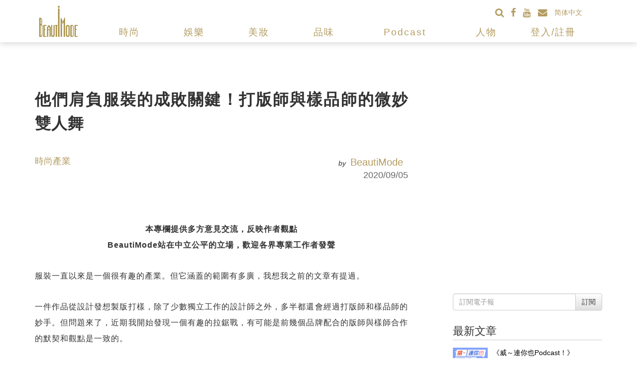

--- FILE ---
content_type: text/html; charset=UTF-8
request_url: https://www.beautimode.com/article/content/87850/
body_size: 27018
content:
<!DOCTYPE html>
<html lang="zh-TW"
	itemscope 
	itemtype="http://schema.org/Article" 
	prefix="og: http://ogp.me/ns#" >
<head>
<base href="https://www.beautimode.com/"/>
<!--
<base href="https://www.beautimode.com/"/>
<base href="https://www.beautimode.com/"/>
-->
<title>他們肩負服裝的成敗關鍵！打版師與樣品師的微妙雙人舞 | BeautiMode 創意生活風格網</title>
<link rel="shortcut icon" href="https://www.beautimode.com/BeautiMode.ico" />
<meta name="viewport" content="width=device-width, initial-scale=1, maximum-scale=1" />

<meta http-equiv="Content-Type" content="text/html; charset=utf-8" />
<meta name="description" content="服裝一直以來是一個很有趣的產業。但它涵蓋的範圍有多廣，我想我之前的文章有提過。  一件作品從設計發想製版打樣，除了少數獨立工作的設計師之外，多半都還會經過打版師和樣品師的妙手。但問題來了，近期我開始發現一個有趣的拉鋸戰，有可能是前幾個品牌配合的版師與樣師合作的默契和觀點是一致的。">
<meta name="keywords" content="時尚產業,服裝,打版師,觀點專欄,樣品師,打版,打樣">
<meta property="og:title" content="他們肩負服裝的成敗關鍵！打版師與樣品師的微妙雙人舞 | BeautiMode 創意生活風格網" />
<meta property="og:url" content="https://www.beautimode.com/article/content/87850/" />
<meta property="og:site_name" content="BeautiMode 創意生活風格網" />
<meta property="og:description" content="服裝一直以來是一個很有趣的產業。但它涵蓋的範圍有多廣，我想我之前的文章有提過。  一件作品從設計發想製版打樣，除了少數獨立工作的設計師之外，多半都還會經過打版師和樣品師的妙手。但問題來了，近期我開始發現一個有趣的拉鋸戰，有可能是前幾個品牌配合的版師與樣師合作的默契和觀點是一致的。" />
<meta property="og:type" content="article" />
<meta property="og:image" content="https://www.beautimode.com/upload/media/thumb_fb560/27c0395d435ae585458b8635b00e0ee0.jpg" />
<meta property="article:author" content="https://www.beautimode.com/author/content/3133" />
<meta property="article:published_time" content="2020-08-31T16:23:12Z" />
<meta property="article:modified_time" content="2020-09-04T15:43:54Z" />

<meta property="dable:item_id" content="87850">
<meta property="dable:author" content="BeautiMode">
<meta property="article:section" content="時尚產業">
<meta property="fb:admins" content="100007382102522" />
<meta property='fb:app_id' content='257141201109211' />
<meta name="twitter:card" content="summary_large_image" />
<meta name="twitter:description" content="服裝一直以來是一個很有趣的產業。但它涵蓋的範圍有多廣，我想我之前的文章有提過。  一件作品從設計發想製版打樣，除了少數獨立工作的設計師之外，多半都還會經過打版師和樣品師的妙手。但問題來了，近期我開始發現一個有趣的拉鋸戰，有可能是前幾個品牌配合的版師與樣師合作的默契和觀點是一致的。" />
<meta itemprop="image" content="https://www.beautimode.com/upload/media/thumb_fb560/27c0395d435ae585458b8635b00e0ee0.jpg" />
<link rel="canonical" href="https://www.beautimode.com/article/content/87850/" />
<link rel="stylesheet" href="https://ajax.googleapis.com/ajax/libs/jqueryui/1.11.4/themes/smoothness/jquery-ui.css">
<!--
<link rel="stylesheet" type="text/css" href="https://maxcdn.bootstrapcdn.com/bootstrap/3.3.6/css/bootstrap.min.css">
<link rel="stylesheet" type="text/css" href="https://maxcdn.bootstrapcdn.com/bootstrap/3.3.6/css/bootstrap-theme.min.css">
<link rel="stylesheet" href="//maxcdn.bootstrapcdn.com/font-awesome/4.4.0/css/font-awesome.min.css">
-->
<link rel="stylesheet" type="text/css" href="https://cdnjs.cloudflare.com/ajax/libs/twitter-bootstrap/3.3.6/css/bootstrap.min.css">
<link rel="stylesheet" type="text/css" href="https://cdnjs.cloudflare.com/ajax/libs/twitter-bootstrap/3.3.6/css/bootstrap-theme.min.css">
<link rel="stylesheet" type="text/css" href="https://cdnjs.cloudflare.com/ajax/libs/font-awesome/4.4.0/css/font-awesome.min.css">

<link rel="stylesheet" type="text/css" href="Library/bootstrap-social-icon/bootstrap-social.css">
<link type="text/css" href="theme/main/css/main.css?t=20201102" rel="stylesheet" title="default" media="all" />
<script type="text/javascript" src="https://ajax.googleapis.com/ajax/libs/jquery/1.11.3/jquery.min.js"></script>
<script type="text/javascript" src="https://ajax.googleapis.com/ajax/libs/jqueryui/1.11.4/jquery-ui.min.js"></script>
<script type="text/javascript" src="https://maxcdn.bootstrapcdn.com/bootstrap/3.3.6/js/bootstrap.min.js"></script>
<script type="text/javascript" language="javascript" src="Library/jQuery/carouFredSel/jquery.carouFredSel-6.2.1-packed.js"></script>
<script type="text/javascript">
$(function() {
	
	header_fix();
		$("img").on("contextmenu",function(){
		return false;
    }); 
	
});
</script>

<!-- Facebook Pixel Code -->
<script>
!function(f,b,e,v,n,t,s){if(f.fbq)return;n=f.fbq=function(){n.callMethod?
n.callMethod.apply(n,arguments):n.queue.push(arguments)};if(!f._fbq)f._fbq=n;
n.push=n;n.loaded=!0;n.version='2.0';n.queue=[];t=b.createElement(e);t.async=!0;
t.src=v;s=b.getElementsByTagName(e)[0];s.parentNode.insertBefore(t,s)}(window,
document,'script','//connect.facebook.net/en_US/fbevents.js');

fbq('init', '822835297807312');
fbq('track', "PageView");</script>
<noscript><img height="1" width="1" style="display:none"
src="https://www.facebook.com/tr?id=822835297807312&ev=PageView&noscript=1"
/></noscript>
<!-- End Facebook Pixel Code -->
<script src="/push.js"></script>
<script>
	$("#main-article-body > p").eq(7).append('<span id="innity-in-post"></span>')
</script>
</head>
<body>
<script>	
	setTimeout(registerServiceWorker(),5000);
</script>
<div class="header">
	
			
	<nav class="navbar yamm navbar-default main-navbar">
		<div class="container">
			<div class="col-sm-1 text-center logo_div">
				<a href="https://www.beautimode.com/">
					<img src="theme/main/image/logo_m.png" height="75" style="padding-top:11px;" />
				</a>
			</div>
			<div class="col-sm-11 menu_div">
				<div class="row first_nav">
					<div class="col-md-12 text-right" style="height:35px;">
					
						<form class="navbar-form" id="form-search" name="form-search" method="get" action="search/">
						<div class="navbar-text text-right nav-social" style="margin:7px 0px 5px 15px;">
							<div class="input-group input-group-wrapper search_input" style="display:none; background:white;">
								<input type="text" class="form-control" id="search" name="search" placeholder="搜尋..." />
								<span class="input-group-btn">
									<button class="btn btn-default" type="submit" style="">
										<i class="fa fa-search fa-lg"></i>
									</button>
								</span>
							</div>
						
							<a href="javascript:;" class="btn-search-show"><i class="fa fa-search fa-lg"></i></a>
							<a href="https://on.fb.me/1LK2Gsy" 
								title="Facebook"
								target="_blank">
								<i class="fa fa-facebook fa-lg"></i>
							</a>
							<a href="https://www.youtube.com/user/beautimode?utm_source=BeautiMode&utm_medium=Referral&utm_campaign=Youtube%20LinkButton"
								title="Youtube"
								target="_blank"
							>
								<i class="fa fa-youtube fa-lg"></i>
							</a>
							<a href="/加入我們"
								title="加入我們"
							>
								<i class="fa fa-envelope fa-lg"></i>
							</a>
							
							
							<a id="translateLink" href="javascript:;">简体中文</a>
													</div>
						</form>
					</div>
				</div>
				<div class="row">
					<div class="col-md-12">
						<div class="navbar-header">
						  <button type="button" class="navbar-toggle collapsed" data-toggle="collapse" data-target="#bs-example-navbar-collapse-1" aria-expanded="false">
								<span class="sr-only">Toggle navigation</span>
								<span class="icon-bar"></span>
								<span class="icon-bar"></span>
								<span class="icon-bar"></span>
						  </button>
							<a href="/search" id="mobile-search-icon"><i class="fa fa-search fa-lg"></i></a>
						  <a class="navbar-brand" href="/">
							<img src="theme/main/image/logo_m.png" height="55" style="padding-top:5px;" />
						  </a>
						</div>
					
						<div class="collapse navbar-collapse navbar-bm-gold" id="bs-example-navbar-collapse-1">
							<ul class="nav navbar-nav">
								
		<li class="dropdown yamm-fw">
		<a href="javascript:;" data-href="/category/fashion/" class="dropdown-toggle" data-toggle="dropdown" role="button" aria-expanded="false">時尚</a>
				<ul class="dropdown-menu" role="menu">
			<li>
				<div class="yamm-content">
					<div class="row">
						<ul class="nav nav-pills nav-stacked col-md-2" role="tablist">
														<li role="presentation" class="active">
								<a href="#fashion-news" 
									data-href="/category/fashion/fashion-news/" 
									aria-controls="fashion-news" 
									role="tab" 
									data-toggle="tab">
									時尚新鮮事								</a>
							</li>
														<li role="presentation" class="">
								<a href="#mix-match" 
									data-href="/category/fashion/mix-match/" 
									aria-controls="mix-match" 
									role="tab" 
									data-toggle="tab">
									穿搭指南								</a>
							</li>
														<li role="presentation" class="">
								<a href="#jewelry-accessories" 
									data-href="/category/fashion/jewelry-accessories/" 
									aria-controls="jewelry-accessories" 
									role="tab" 
									data-toggle="tab">
									珠寶配件								</a>
							</li>
														<li role="presentation" class="">
								<a href="#fashion-industry" 
									data-href="/category/fashion/fashion-industry/" 
									aria-controls="fashion-industry" 
									role="tab" 
									data-toggle="tab">
									時尚產業								</a>
							</li>
														<li role="presentation" class="">
								<a href="#fashion-features" 
									data-href="/category/fashion/fashion-features/" 
									aria-controls="fashion-features" 
									role="tab" 
									data-toggle="tab">
									時尚專題								</a>
							</li>
													</ul>
						
						<!-- Tab panes -->
						<div class="tab-content col-md-10 nav-tab-content">
														<div role="tabpanel" class="tab-pane active" id="fashion-news">
								<div class="row">
																		<div class="col-md-3">
										<div class="article_block_nav">
											<div class="article_block_image">
												<a href="/article/content/90554/" title="永恆之城的最後帝王：Valentino與La Dolce Vita的文化絕響"> 
													<img src="https://s3.beautimode.com/upload/media/thumb_200/446583c4bc6b39447280e865210c17d3.jpeg" />
												</a> 
											</div>
											<h4 class="article_block_title">
												<a href="/article/content/90554/" title="永恆之城的最後帝王：Valentino與La Dolce Vita的文化絕響">
													永恆之城的最後帝王：Valentino與La Dolce Vita的文化絕響												</a>
											</h4>
										</div>
									</div>
																		<div class="col-md-3">
										<div class="article_block_nav">
											<div class="article_block_image">
												<a href="/article/content/90538/" title="普魯斯特式的巴黎終章：伯爵夫人Jacqueline de Ribes與消逝的黃金年代"> 
													<img src="https://s3.beautimode.com/upload/media/thumb_200/5477edacc7e7ff354ed42c5d79512cfc.jpeg" />
												</a> 
											</div>
											<h4 class="article_block_title">
												<a href="/article/content/90538/" title="普魯斯特式的巴黎終章：伯爵夫人Jacqueline de Ribes與消逝的黃金年代">
													普魯斯特式的巴黎終章：伯爵夫人Jacqueline de Ribes與消逝的黃金年代												</a>
											</h4>
										</div>
									</div>
																		<div class="col-md-3">
										<div class="article_block_nav">
											<div class="article_block_image">
												<a href="/article/content/90537/" title="符號的史詩：路易威登Monogram 130週年的時光演進與工藝重構"> 
													<img src="https://s3.beautimode.com/upload/media/thumb_200/8005fe60ec05e4a664e536b41aa7a425.jpg" />
												</a> 
											</div>
											<h4 class="article_block_title">
												<a href="/article/content/90537/" title="符號的史詩：路易威登Monogram 130週年的時光演進與工藝重構">
													符號的史詩：路易威登Monogram 130週年的時光演進與工藝重構												</a>
											</h4>
										</div>
									</div>
																		<div class="col-md-3">
										<div class="article_block_nav">
											<div class="article_block_image">
												<a href="/article/content/90530/" title="自由靈魂的視覺先鋒：碧姬芭杜對全球時尚與流行文化的深刻形塑"> 
													<img src="https://s3.beautimode.com/upload/media/thumb_200/82f5c26e5082f327ed06a72b1c79305b.jpg" />
												</a> 
											</div>
											<h4 class="article_block_title">
												<a href="/article/content/90530/" title="自由靈魂的視覺先鋒：碧姬芭杜對全球時尚與流行文化的深刻形塑">
													自由靈魂的視覺先鋒：碧姬芭杜對全球時尚與流行文化的深刻形塑												</a>
											</h4>
										</div>
									</div>
																	</div>
							</div>
														<div role="tabpanel" class="tab-pane " id="mix-match">
								<div class="row">
																		<div class="col-md-3">
										<div class="article_block_nav">
											<div class="article_block_image">
												<a href="/article/content/90533/" title="穿毛衣也能顯瘦？3招穿搭公式讓妳溫暖不臃腫"> 
													<img src="https://s3.beautimode.com/upload/media/thumb_200/54ddde002214b02f102b689d6d8cc137.jpg" />
												</a> 
											</div>
											<h4 class="article_block_title">
												<a href="/article/content/90533/" title="穿毛衣也能顯瘦？3招穿搭公式讓妳溫暖不臃腫">
													穿毛衣也能顯瘦？3招穿搭公式讓妳溫暖不臃腫												</a>
											</h4>
										</div>
									</div>
																		<div class="col-md-3">
										<div class="article_block_nav">
											<div class="article_block_image">
												<a href="/article/content/90521/" title="老奶奶絎縫外套也能很有型 冬季女生必學4大穿搭公式"> 
													<img src="https://s3.beautimode.com/upload/media/thumb_200/fb4807c4f1ad8362fe41c31c001269fd.jpg" />
												</a> 
											</div>
											<h4 class="article_block_title">
												<a href="/article/content/90521/" title="老奶奶絎縫外套也能很有型 冬季女生必學4大穿搭公式">
													老奶奶絎縫外套也能很有型 冬季女生必學4大穿搭公式												</a>
											</h4>
										</div>
									</div>
																		<div class="col-md-3">
										<div class="article_block_nav">
											<div class="article_block_image">
												<a href="/article/content/90461/" title="黑色裙子也能百變！6種穿搭公式讓妳隨時驚艷全場"> 
													<img src="https://s3.beautimode.com/upload/media/thumb_200/47323ad23611a7958da994d9b70a29cd.jpg" />
												</a> 
											</div>
											<h4 class="article_block_title">
												<a href="/article/content/90461/" title="黑色裙子也能百變！6種穿搭公式讓妳隨時驚艷全場">
													黑色裙子也能百變！6種穿搭公式讓妳隨時驚艷全場												</a>
											</h4>
										</div>
									</div>
																		<div class="col-md-3">
										<div class="article_block_nav">
											<div class="article_block_image">
												<a href="/article/content/90457/" title="秋季穿搭救星！5件女生必備單品 保暖輕薄又百搭"> 
													<img src="https://s3.beautimode.com/upload/media/thumb_200/923cc3c1f54950c05f92a2850245af27.jpg" />
												</a> 
											</div>
											<h4 class="article_block_title">
												<a href="/article/content/90457/" title="秋季穿搭救星！5件女生必備單品 保暖輕薄又百搭">
													秋季穿搭救星！5件女生必備單品 保暖輕薄又百搭												</a>
											</h4>
										</div>
									</div>
																	</div>
							</div>
														<div role="tabpanel" class="tab-pane " id="jewelry-accessories">
								<div class="row">
																		<div class="col-md-3">
										<div class="article_block_nav">
											<div class="article_block_image">
												<a href="/article/content/90459/" title="挑錯耳環變大餅臉！3大關鍵教妳挑選命定圓圈耳環"> 
													<img src="https://s3.beautimode.com/upload/media/thumb_200/795b7082e81e5f71d86a81650ca0db40.jpg" />
												</a> 
											</div>
											<h4 class="article_block_title">
												<a href="/article/content/90459/" title="挑錯耳環變大餅臉！3大關鍵教妳挑選命定圓圈耳環">
													挑錯耳環變大餅臉！3大關鍵教妳挑選命定圓圈耳環												</a>
											</h4>
										</div>
									</div>
																		<div class="col-md-3">
										<div class="article_block_nav">
											<div class="article_block_image">
												<a href="/article/content/90382/" title="從It Bag傳奇到風格新經典！Chloé Paddington鎖頭包回歸的20年旅程"> 
													<img src="https://s3.beautimode.com/upload/media/thumb_200/a1c0600aae4f1c71f5f24e7da7ed360c.jpg" />
												</a> 
											</div>
											<h4 class="article_block_title">
												<a href="/article/content/90382/" title="從It Bag傳奇到風格新經典！Chloé Paddington鎖頭包回歸的20年旅程">
													從It Bag傳奇到風格新經典！Chloé Paddington鎖頭包回歸的20年旅程												</a>
											</h4>
										</div>
									</div>
																		<div class="col-md-3">
										<div class="article_block_nav">
											<div class="article_block_image">
												<a href="/article/content/90381/" title="卡地亞的傳奇：從歷史物件到文化符碼的時空旅程"> 
													<img src="https://s3.beautimode.com/upload/media/thumb_200/fe065b2bb92df8edecffbc610ad50bd4.JPG" />
												</a> 
											</div>
											<h4 class="article_block_title">
												<a href="/article/content/90381/" title="卡地亞的傳奇：從歷史物件到文化符碼的時空旅程">
													卡地亞的傳奇：從歷史物件到文化符碼的時空旅程												</a>
											</h4>
										</div>
									</div>
																		<div class="col-md-3">
										<div class="article_block_nav">
											<div class="article_block_image">
												<a href="/article/content/90332/" title="婚禮包包5款攻略 讓妳變成超有品味的時尚咖"> 
													<img src="https://s3.beautimode.com/upload/media/thumb_200/b448de5ce932e81fe23548a06912edb1.jpeg" />
												</a> 
											</div>
											<h4 class="article_block_title">
												<a href="/article/content/90332/" title="婚禮包包5款攻略 讓妳變成超有品味的時尚咖">
													婚禮包包5款攻略 讓妳變成超有品味的時尚咖												</a>
											</h4>
										</div>
									</div>
																	</div>
							</div>
														<div role="tabpanel" class="tab-pane " id="fashion-industry">
								<div class="row">
																		<div class="col-md-3">
										<div class="article_block_nav">
											<div class="article_block_image">
												<a href="/article/content/90546/" title="【時尚產業一週要事】UNIQLO母公司迅銷集團調高年度預測、Phoebe Philo業績強勁成長、前Marni創意總監任GU創意總監"> 
													<img src="https://s3.beautimode.com/upload/media/thumb_200/d6ab728cbfc619b598e14191180c635e.jpeg" />
												</a> 
											</div>
											<h4 class="article_block_title">
												<a href="/article/content/90546/" title="【時尚產業一週要事】UNIQLO母公司迅銷集團調高年度預測、Phoebe Philo業績強勁成長、前Marni創意總監任GU創意總監">
													【時尚產業一週要事】UNIQLO母公司迅銷集團調高年度預測、Phoebe Philo業績強勁成長、前Marni創意總監任GU創意總監												</a>
											</h4>
										</div>
									</div>
																		<div class="col-md-3">
										<div class="article_block_nav">
											<div class="article_block_image">
												<a href="/article/content/90534/" title="【時尚產業一週要事】WGSN預測2026不嚴肅、法化妝品與服裝禁用「永久化學物質」、伯爵夫人Jacqueline de Ribes辭世"> 
													<img src="https://s3.beautimode.com/upload/media/thumb_200/5a253eda9cfab97e5ae29fa649a39c79.png" />
												</a> 
											</div>
											<h4 class="article_block_title">
												<a href="/article/content/90534/" title="【時尚產業一週要事】WGSN預測2026不嚴肅、法化妝品與服裝禁用「永久化學物質」、伯爵夫人Jacqueline de Ribes辭世">
													【時尚產業一週要事】WGSN預測2026不嚴肅、法化妝品與服裝禁用「永久化學物質」、伯爵夫人Jacqueline de Ribes辭世												</a>
											</h4>
										</div>
									</div>
																		<div class="col-md-3">
										<div class="article_block_nav">
											<div class="article_block_image">
												<a href="/article/content/90525/" title="【時尚產業一週要事】AI讓勞動者重獲尊嚴、Raf Simons珍稀檔案特賣、法國時尚典範碧姬芭杜辭世"> 
													<img src="https://s3.beautimode.com/upload/media/thumb_200/016ec88bb26eef6239770d3f2522cbed.jpeg" />
												</a> 
											</div>
											<h4 class="article_block_title">
												<a href="/article/content/90525/" title="【時尚產業一週要事】AI讓勞動者重獲尊嚴、Raf Simons珍稀檔案特賣、法國時尚典範碧姬芭杜辭世">
													【時尚產業一週要事】AI讓勞動者重獲尊嚴、Raf Simons珍稀檔案特賣、法國時尚典範碧姬芭杜辭世												</a>
											</h4>
										</div>
									</div>
																		<div class="col-md-3">
										<div class="article_block_nav">
											<div class="article_block_image">
												<a href="/article/content/90514/" title="【時尚產業一週要事】Zara採用AI優化行銷影像、Mercedes-Benz成巴黎時裝週合作夥伴、時尚護照結束產業漂綠"> 
													<img src="https://s3.beautimode.com/upload/media/thumb_200/3931663951db83d909972c3e4a2796a8.jpeg" />
												</a> 
											</div>
											<h4 class="article_block_title">
												<a href="/article/content/90514/" title="【時尚產業一週要事】Zara採用AI優化行銷影像、Mercedes-Benz成巴黎時裝週合作夥伴、時尚護照結束產業漂綠">
													【時尚產業一週要事】Zara採用AI優化行銷影像、Mercedes-Benz成巴黎時裝週合作夥伴、時尚護照結束產業漂綠												</a>
											</h4>
										</div>
									</div>
																	</div>
							</div>
														<div role="tabpanel" class="tab-pane " id="fashion-features">
								<div class="row">
																		<div class="col-md-3">
										<div class="article_block_nav">
											<div class="article_block_image">
												<a href="/article/content/89123/" title="實踐大學超級阿嬤 洪素馨"> 
													<img src="https://s3.beautimode.com/upload/media/thumb_200/e8234b9063be1014099b418beecac3df.jpg" />
												</a> 
											</div>
											<h4 class="article_block_title">
												<a href="/article/content/89123/" title="實踐大學超級阿嬤 洪素馨">
													實踐大學超級阿嬤 洪素馨												</a>
											</h4>
										</div>
									</div>
																		<div class="col-md-3">
										<div class="article_block_nav">
											<div class="article_block_image">
												<a href="/article/content/89081/" title="Kim Jones是少數沒被她吼過的學生！毒舌名師的智慧金句 看完讓你大呼過癮"> 
													<img src="https://s3.beautimode.com/upload/media/thumb_200/cab0894e9edbfa027e9e3576dba8b840.jpg" />
												</a> 
											</div>
											<h4 class="article_block_title">
												<a href="/article/content/89081/" title="Kim Jones是少數沒被她吼過的學生！毒舌名師的智慧金句 看完讓你大呼過癮">
													Kim Jones是少數沒被她吼過的學生！毒舌名師的智慧金句 看完讓你大呼過癮												</a>
											</h4>
										</div>
									</div>
																		<div class="col-md-3">
										<div class="article_block_nav">
											<div class="article_block_image">
												<a href="/article/content/89056/" title="是舊物改造，也是記憶傳承 設計師馬毅談精品改造：最喜歡聽客人分享故事"> 
													<img src="https://s3.beautimode.com/upload/media/thumb_200/400509cfaa65ccef5264c7985201c9e4.jpg" />
												</a> 
											</div>
											<h4 class="article_block_title">
												<a href="/article/content/89056/" title="是舊物改造，也是記憶傳承 設計師馬毅談精品改造：最喜歡聽客人分享故事">
													是舊物改造，也是記憶傳承 設計師馬毅談精品改造：最喜歡聽客人分享故事												</a>
											</h4>
										</div>
									</div>
																		<div class="col-md-3">
										<div class="article_block_nav">
											<div class="article_block_image">
												<a href="/article/content/89047/" title="台灣創作者如何在紐約立足？時尚攝影師Silver Chang分享關鍵態度"> 
													<img src="https://s3.beautimode.com/upload/media/thumb_200/321d20c424e2fc247cfe10e5bd8e1934.jpg" />
												</a> 
											</div>
											<h4 class="article_block_title">
												<a href="/article/content/89047/" title="台灣創作者如何在紐約立足？時尚攝影師Silver Chang分享關鍵態度">
													台灣創作者如何在紐約立足？時尚攝影師Silver Chang分享關鍵態度												</a>
											</h4>
										</div>
									</div>
																	</div>
							</div>
													
					</div>
				</div>
			</li>
		</ul>
	</li>
		<li class="dropdown yamm-fw">
		<a href="javascript:;" data-href="/category/entertainment/" class="dropdown-toggle" data-toggle="dropdown" role="button" aria-expanded="false">娛樂</a>
				<ul class="dropdown-menu" role="menu">
			<li>
				<div class="yamm-content">
					<div class="row">
						<ul class="nav nav-pills nav-stacked col-md-2" role="tablist">
														<li role="presentation" class="active">
								<a href="#movie-music" 
									data-href="/category/entertainment/movie-music/" 
									aria-controls="movie-music" 
									role="tab" 
									data-toggle="tab">
									影視音樂								</a>
							</li>
														<li role="presentation" class="">
								<a href="#celebrities" 
									data-href="/category/entertainment/celebrities/" 
									aria-controls="celebrities" 
									role="tab" 
									data-toggle="tab">
									名人星聞								</a>
							</li>
														<li role="presentation" class="">
								<a href="#red-carpet" 
									data-href="/category/entertainment/red-carpet/" 
									aria-controls="red-carpet" 
									role="tab" 
									data-toggle="tab">
									紅毯直擊								</a>
							</li>
														<li role="presentation" class="">
								<a href="#entertainment-features" 
									data-href="/category/entertainment/entertainment-features/" 
									aria-controls="entertainment-features" 
									role="tab" 
									data-toggle="tab">
									娛樂專題								</a>
							</li>
													</ul>
						
						<!-- Tab panes -->
						<div class="tab-content col-md-10 nav-tab-content">
														<div role="tabpanel" class="tab-pane active" id="movie-music">
								<div class="row">
																		<div class="col-md-3">
										<div class="article_block_nav">
											<div class="article_block_image">
												<a href="/article/content/90549/" title="從粉紅戰袍到鋼鐵意志！Sydney Sweeney 撕下性感標籤  汗水錘煉傳奇拳后 Christy Martin 的震撼人生"> 
													<img src="https://s3.beautimode.com/upload/media/thumb_200/25ccf86e8ec8814614b1df0f6becc887.jpg" />
												</a> 
											</div>
											<h4 class="article_block_title">
												<a href="/article/content/90549/" title="從粉紅戰袍到鋼鐵意志！Sydney Sweeney 撕下性感標籤  汗水錘煉傳奇拳后 Christy Martin 的震撼人生">
													從粉紅戰袍到鋼鐵意志！Sydney Sweeney 撕下性感標籤  汗水錘煉傳奇拳后 Christy Martin 的震撼人生												</a>
											</h4>
										</div>
									</div>
																		<div class="col-md-3">
										<div class="article_block_nav">
											<div class="article_block_image">
												<a href="/article/content/90542/" title="床底下的怪物是真的！邁茲米克森化身「穿睡衣的李小龍」攜手天才童星譜寫安培林風格的血色情書"> 
													<img src="https://s3.beautimode.com/upload/media/thumb_200/010d79a9f5b440f41712ed5affd91e3f.jpg" />
												</a> 
											</div>
											<h4 class="article_block_title">
												<a href="/article/content/90542/" title="床底下的怪物是真的！邁茲米克森化身「穿睡衣的李小龍」攜手天才童星譜寫安培林風格的血色情書">
													床底下的怪物是真的！邁茲米克森化身「穿睡衣的李小龍」攜手天才童星譜寫安培林風格的血色情書												</a>
											</h4>
										</div>
									</div>
																		<div class="col-md-3">
										<div class="article_block_nav">
											<div class="article_block_image">
												<a href="/article/content/90548/" title="當雷霆遇見閃電：在《悠唱藍調》的亮片裝背後，那場永不謝幕的真實人生"> 
													<img src="https://s3.beautimode.com/upload/media/thumb_200/0187d852ef2ee24ab33b19de05106dd7.jpg" />
												</a> 
											</div>
											<h4 class="article_block_title">
												<a href="/article/content/90548/" title="當雷霆遇見閃電：在《悠唱藍調》的亮片裝背後，那場永不謝幕的真實人生">
													當雷霆遇見閃電：在《悠唱藍調》的亮片裝背後，那場永不謝幕的真實人生												</a>
											</h4>
										</div>
									</div>
																		<div class="col-md-3">
										<div class="article_block_nav">
											<div class="article_block_image">
												<a href="/article/content/90550/" title="【2026第83屆金球獎完整得獎名單】提摩西夏勒梅首封影帝 大贏家《一戰再戰》斬獲4獎"> 
													<img src="https://s3.beautimode.com/upload/media/thumb_200/f91360acc9aedbf1a86b599c5618c79b.jpeg" />
												</a> 
											</div>
											<h4 class="article_block_title">
												<a href="/article/content/90550/" title="【2026第83屆金球獎完整得獎名單】提摩西夏勒梅首封影帝 大贏家《一戰再戰》斬獲4獎">
													【2026第83屆金球獎完整得獎名單】提摩西夏勒梅首封影帝 大贏家《一戰再戰》斬獲4獎												</a>
											</h4>
										</div>
									</div>
																	</div>
							</div>
														<div role="tabpanel" class="tab-pane " id="celebrities">
								<div class="row">
																		<div class="col-md-3">
										<div class="article_block_nav">
											<div class="article_block_image">
												<a href="/article/content/90530/" title="自由靈魂的視覺先鋒：碧姬芭杜對全球時尚與流行文化的深刻形塑"> 
													<img src="https://s3.beautimode.com/upload/media/thumb_200/82f5c26e5082f327ed06a72b1c79305b.jpg" />
												</a> 
											</div>
											<h4 class="article_block_title">
												<a href="/article/content/90530/" title="自由靈魂的視覺先鋒：碧姬芭杜對全球時尚與流行文化的深刻形塑">
													自由靈魂的視覺先鋒：碧姬芭杜對全球時尚與流行文化的深刻形塑												</a>
											</h4>
										</div>
									</div>
																		<div class="col-md-3">
										<div class="article_block_nav">
											<div class="article_block_image">
												<a href="/article/content/90512/" title="從Quibi的失敗到百億產值：微短劇如何用「馬桶座」與「粉絲愛」逆襲好萊塢？"> 
													<img src="https://s3.beautimode.com/upload/media/thumb_200/365c2c6844eab47d0f23bfda244a6aed.jpg" />
												</a> 
											</div>
											<h4 class="article_block_title">
												<a href="/article/content/90512/" title="從Quibi的失敗到百億產值：微短劇如何用「馬桶座」與「粉絲愛」逆襲好萊塢？">
													從Quibi的失敗到百億產值：微短劇如何用「馬桶座」與「粉絲愛」逆襲好萊塢？												</a>
											</h4>
										</div>
									</div>
																		<div class="col-md-3">
										<div class="article_block_nav">
											<div class="article_block_image">
												<a href="/article/content/90489/" title="致那個在黑暗中做夢的孩子：湯姆克魯斯獲頒人生首座奧斯卡"> 
													<img src="https://s3.beautimode.com/upload/media/thumb_200/d24b096be6190a0ad61648545c61d32f.jpg" />
												</a> 
											</div>
											<h4 class="article_block_title">
												<a href="/article/content/90489/" title="致那個在黑暗中做夢的孩子：湯姆克魯斯獲頒人生首座奧斯卡">
													致那個在黑暗中做夢的孩子：湯姆克魯斯獲頒人生首座奧斯卡												</a>
											</h4>
										</div>
									</div>
																		<div class="col-md-3">
										<div class="article_block_nav">
											<div class="article_block_image">
												<a href="/article/content/90476/" title="無濾鏡的自由戰士：Elton Ilirjani的愛與力量哲學"> 
													<img src="https://s3.beautimode.com/upload/media/thumb_200/026e2d572e1a4b0175603b1fda6e899f.png" />
												</a> 
											</div>
											<h4 class="article_block_title">
												<a href="/article/content/90476/" title="無濾鏡的自由戰士：Elton Ilirjani的愛與力量哲學">
													無濾鏡的自由戰士：Elton Ilirjani的愛與力量哲學												</a>
											</h4>
										</div>
									</div>
																	</div>
							</div>
														<div role="tabpanel" class="tab-pane " id="red-carpet">
								<div class="row">
																		<div class="col-md-3">
										<div class="article_block_nav">
											<div class="article_block_image">
												<a href="/article/content/90297/" title="誰能決定你穿什麼？從高跟鞋到裸露禁令 坎城影展紅毯規範再掀價值觀爭議"> 
													<img src="https://s3.beautimode.com/upload/media/thumb_200/cd7226d680aa58160a1d2d134abaa39f.jpg" />
												</a> 
											</div>
											<h4 class="article_block_title">
												<a href="/article/content/90297/" title="誰能決定你穿什麼？從高跟鞋到裸露禁令 坎城影展紅毯規範再掀價值觀爭議">
													誰能決定你穿什麼？從高跟鞋到裸露禁令 坎城影展紅毯規範再掀價值觀爭議												</a>
											</h4>
										</div>
									</div>
																		<div class="col-md-3">
										<div class="article_block_nav">
											<div class="article_block_image">
												<a href="/article/content/90290/" title="超凡風範之夜！2025 Met Gala聚焦黑人訂製風尚"> 
													<img src="https://s3.beautimode.com/upload/media/thumb_200/d36f41bbf4b2958329967494fbdb84f4.jpg" />
												</a> 
											</div>
											<h4 class="article_block_title">
												<a href="/article/content/90290/" title="超凡風範之夜！2025 Met Gala聚焦黑人訂製風尚">
													超凡風範之夜！2025 Met Gala聚焦黑人訂製風尚												</a>
											</h4>
										</div>
									</div>
																		<div class="col-md-3">
										<div class="article_block_nav">
											<div class="article_block_image">
												<a href="/article/content/90112/" title="新宮晉啟發下的時尚對話！田中千繪禮服設計初體驗 攜手台灣設計師品牌共創風箏晚宴服"> 
													<img src="https://s3.beautimode.com/upload/media/thumb_200/4918e6258ae6c121c0f8f50fc6a4447b.jpg" />
												</a> 
											</div>
											<h4 class="article_block_title">
												<a href="/article/content/90112/" title="新宮晉啟發下的時尚對話！田中千繪禮服設計初體驗 攜手台灣設計師品牌共創風箏晚宴服">
													新宮晉啟發下的時尚對話！田中千繪禮服設計初體驗 攜手台灣設計師品牌共創風箏晚宴服												</a>
											</h4>
										</div>
									</div>
																		<div class="col-md-3">
										<div class="article_block_nav">
											<div class="article_block_image">
												<a href="/article/content/90109/" title="為台灣時尚喝采！TAFAD GALA串連產業能量 期許台灣躍上國際時尚舞台"> 
													<img src="https://s3.beautimode.com/upload/media/thumb_200/d91e9e72d960d3ee5cc6be3aecfbd055.jpg" />
												</a> 
											</div>
											<h4 class="article_block_title">
												<a href="/article/content/90109/" title="為台灣時尚喝采！TAFAD GALA串連產業能量 期許台灣躍上國際時尚舞台">
													為台灣時尚喝采！TAFAD GALA串連產業能量 期許台灣躍上國際時尚舞台												</a>
											</h4>
										</div>
									</div>
																	</div>
							</div>
														<div role="tabpanel" class="tab-pane " id="entertainment-features">
								<div class="row">
																		<div class="col-md-3">
										<div class="article_block_nav">
											<div class="article_block_image">
												<a href="/article/content/90512/" title="從Quibi的失敗到百億產值：微短劇如何用「馬桶座」與「粉絲愛」逆襲好萊塢？"> 
													<img src="https://s3.beautimode.com/upload/media/thumb_200/365c2c6844eab47d0f23bfda244a6aed.jpg" />
												</a> 
											</div>
											<h4 class="article_block_title">
												<a href="/article/content/90512/" title="從Quibi的失敗到百億產值：微短劇如何用「馬桶座」與「粉絲愛」逆襲好萊塢？">
													從Quibi的失敗到百億產值：微短劇如何用「馬桶座」與「粉絲愛」逆襲好萊塢？												</a>
											</h4>
										</div>
									</div>
																		<div class="col-md-3">
										<div class="article_block_nav">
											<div class="article_block_image">
												<a href="/article/content/88636/" title="卓杞篤造型最昂貴、蝶妹戲服洗出危機！盤點《斯卡羅》5大服裝之最"> 
													<img src="https://s3.beautimode.com/upload/media/thumb_200/065e015259ac6584287eb25d89936be3.jpg" />
												</a> 
											</div>
											<h4 class="article_block_title">
												<a href="/article/content/88636/" title="卓杞篤造型最昂貴、蝶妹戲服洗出危機！盤點《斯卡羅》5大服裝之最">
													卓杞篤造型最昂貴、蝶妹戲服洗出危機！盤點《斯卡羅》5大服裝之最												</a>
											</h4>
										</div>
									</div>
																		<div class="col-md-3">
										<div class="article_block_nav">
											<div class="article_block_image">
												<a href="/article/content/88601/" title="在族群夾縫中一心求存！《斯卡羅》「水仔」吳慷仁戲服有這些巧思"> 
													<img src="https://s3.beautimode.com/upload/media/thumb_200/a672e7c3ba36179bd8e11952f18c4e6d.jpg" />
												</a> 
											</div>
											<h4 class="article_block_title">
												<a href="/article/content/88601/" title="在族群夾縫中一心求存！《斯卡羅》「水仔」吳慷仁戲服有這些巧思">
													在族群夾縫中一心求存！《斯卡羅》「水仔」吳慷仁戲服有這些巧思												</a>
											</h4>
										</div>
									</div>
																		<div class="col-md-3">
										<div class="article_block_nav">
											<div class="article_block_image">
												<a href="/article/content/88119/" title="黃明志：世上每個人對事情的角度都不一樣，往往最後也未必有真相 電影《你是豬》批判馬來西亞種族的政策問題和偏見"> 
													<img src="https://s3.beautimode.com/upload/media/thumb_200/5c39e07fbcd9b5ae0b5a12bc0e5ef93f.jpg" />
												</a> 
											</div>
											<h4 class="article_block_title">
												<a href="/article/content/88119/" title="黃明志：世上每個人對事情的角度都不一樣，往往最後也未必有真相 電影《你是豬》批判馬來西亞種族的政策問題和偏見">
													黃明志：世上每個人對事情的角度都不一樣，往往最後也未必有真相 電影《你是豬》批判馬來西亞種族的政策問題和偏見												</a>
											</h4>
										</div>
									</div>
																	</div>
							</div>
													
					</div>
				</div>
			</li>
		</ul>
	</li>
		<li class="dropdown yamm-fw">
		<a href="javascript:;" data-href="/category/beauty/" class="dropdown-toggle" data-toggle="dropdown" role="button" aria-expanded="false">美妝</a>
				<ul class="dropdown-menu" role="menu">
			<li>
				<div class="yamm-content">
					<div class="row">
						<ul class="nav nav-pills nav-stacked col-md-2" role="tablist">
														<li role="presentation" class="active">
								<a href="#skin-care" 
									data-href="/category/beauty/skin-care/" 
									aria-controls="skin-care" 
									role="tab" 
									data-toggle="tab">
									美容保養								</a>
							</li>
														<li role="presentation" class="">
								<a href="#makeup-hair" 
									data-href="/category/beauty/makeup-hair/" 
									aria-controls="makeup-hair" 
									role="tab" 
									data-toggle="tab">
									彩妝美髮								</a>
							</li>
														<li role="presentation" class="">
								<a href="#body-fragrance" 
									data-href="/category/beauty/body-fragrance/" 
									aria-controls="body-fragrance" 
									role="tab" 
									data-toggle="tab">
									香氛美體								</a>
							</li>
														<li role="presentation" class="">
								<a href="#beauty-features" 
									data-href="/category/beauty/beauty-features/" 
									aria-controls="beauty-features" 
									role="tab" 
									data-toggle="tab">
									美妝專題								</a>
							</li>
													</ul>
						
						<!-- Tab panes -->
						<div class="tab-content col-md-10 nav-tab-content">
														<div role="tabpanel" class="tab-pane active" id="skin-care">
								<div class="row">
																		<div class="col-md-3">
										<div class="article_block_nav">
											<div class="article_block_image">
												<a href="/article/content/90429/" title="韓劇女神朴信惠的美麗進化論：簡約保養與內在光芒"> 
													<img src="https://s3.beautimode.com/upload/media/thumb_200/89ffb3659a3bfc8863e84dc5ac8e8071.jpg" />
												</a> 
											</div>
											<h4 class="article_block_title">
												<a href="/article/content/90429/" title="韓劇女神朴信惠的美麗進化論：簡約保養與內在光芒">
													韓劇女神朴信惠的美麗進化論：簡約保養與內在光芒												</a>
											</h4>
										</div>
									</div>
																		<div class="col-md-3">
										<div class="article_block_nav">
											<div class="article_block_image">
												<a href="/article/content/90368/" title="美妝品空瓶別急著丟！4大妙用變身生活好幫手"> 
													<img src="https://s3.beautimode.com/upload/media/thumb_200/2dc2774d828e2b6b9211734f5e5f94da.jpeg" />
												</a> 
											</div>
											<h4 class="article_block_title">
												<a href="/article/content/90368/" title="美妝品空瓶別急著丟！4大妙用變身生活好幫手">
													美妝品空瓶別急著丟！4大妙用變身生活好幫手												</a>
											</h4>
										</div>
									</div>
																		<div class="col-md-3">
										<div class="article_block_nav">
											<div class="article_block_image">
												<a href="/article/content/90341/" title="從刷牙到儀式感：當日常保養遇上生活哲學，美齒也進入Me Time時代"> 
													<img src="https://s3.beautimode.com/upload/media/thumb_200/9d09a39d58b4fcc7100080dd81e290d6.jpg" />
												</a> 
											</div>
											<h4 class="article_block_title">
												<a href="/article/content/90341/" title="從刷牙到儀式感：當日常保養遇上生活哲學，美齒也進入Me Time時代">
													從刷牙到儀式感：當日常保養遇上生活哲學，美齒也進入Me Time時代												</a>
											</h4>
										</div>
									</div>
																		<div class="col-md-3">
										<div class="article_block_nav">
											<div class="article_block_image">
												<a href="/article/content/90262/" title="在角色中全情投入，在生活中呵護美麗！影后謝盈萱無懼鏡頭的從容哲學"> 
													<img src="https://s3.beautimode.com/upload/media/thumb_200/004ced8384c70b963e34c71237317ba0.jpg" />
												</a> 
											</div>
											<h4 class="article_block_title">
												<a href="/article/content/90262/" title="在角色中全情投入，在生活中呵護美麗！影后謝盈萱無懼鏡頭的從容哲學">
													在角色中全情投入，在生活中呵護美麗！影后謝盈萱無懼鏡頭的從容哲學												</a>
											</h4>
										</div>
									</div>
																	</div>
							</div>
														<div role="tabpanel" class="tab-pane " id="makeup-hair">
								<div class="row">
																		<div class="col-md-3">
										<div class="article_block_nav">
											<div class="article_block_image">
												<a href="/article/content/90503/" title="染髮後大忌！這6件事千萬別做 做了等於白染！"> 
													<img src="https://s3.beautimode.com/upload/media/thumb_200/13104190bd05527e2778a131c9d4a07b.jpg" />
												</a> 
											</div>
											<h4 class="article_block_title">
												<a href="/article/content/90503/" title="染髮後大忌！這6件事千萬別做 做了等於白染！">
													染髮後大忌！這6件事千萬別做 做了等於白染！												</a>
											</h4>
										</div>
									</div>
																		<div class="col-md-3">
										<div class="article_block_nav">
											<div class="article_block_image">
												<a href="/article/content/90495/" title="自然捲女孩必看！4款鮑伯頭造型推薦 靠修剪就能展現迷人魅力"> 
													<img src="https://s3.beautimode.com/upload/media/thumb_200/1f019590aaa7e005814059481f92e08e.jpg" />
												</a> 
											</div>
											<h4 class="article_block_title">
												<a href="/article/content/90495/" title="自然捲女孩必看！4款鮑伯頭造型推薦 靠修剪就能展現迷人魅力">
													自然捲女孩必看！4款鮑伯頭造型推薦 靠修剪就能展現迷人魅力												</a>
											</h4>
										</div>
									</div>
																		<div class="col-md-3">
										<div class="article_block_nav">
											<div class="article_block_image">
												<a href="/article/content/90415/" title="圓臉救星！5款「顯臉小」髮型 大餅臉女孩秒變V臉女神！"> 
													<img src="https://s3.beautimode.com/upload/media/thumb_200/592684816d023c897077f9be2b03673e.jpg" />
												</a> 
											</div>
											<h4 class="article_block_title">
												<a href="/article/content/90415/" title="圓臉救星！5款「顯臉小」髮型 大餅臉女孩秒變V臉女神！">
													圓臉救星！5款「顯臉小」髮型 大餅臉女孩秒變V臉女神！												</a>
											</h4>
										</div>
									</div>
																		<div class="col-md-3">
										<div class="article_block_nav">
											<div class="article_block_image">
												<a href="/article/content/90401/" title="告別脫妝困擾！4個技巧讓睫毛膏不暈染"> 
													<img src="https://s3.beautimode.com/upload/media/thumb_200/8a732d1b7d5d5481be793031f252f3c2.jpeg" />
												</a> 
											</div>
											<h4 class="article_block_title">
												<a href="/article/content/90401/" title="告別脫妝困擾！4個技巧讓睫毛膏不暈染">
													告別脫妝困擾！4個技巧讓睫毛膏不暈染												</a>
											</h4>
										</div>
									</div>
																	</div>
							</div>
														<div role="tabpanel" class="tab-pane " id="body-fragrance">
								<div class="row">
																		<div class="col-md-3">
										<div class="article_block_nav">
											<div class="article_block_image">
												<a href="/article/content/90502/" title="告別乾柴雞胸肉！8道食譜讓妳煮出星級軟嫩雞胸料理"> 
													<img src="https://s3.beautimode.com/upload/media/thumb_200/1421423ea485b246ccc3b94391316ba2.jpg" />
												</a> 
											</div>
											<h4 class="article_block_title">
												<a href="/article/content/90502/" title="告別乾柴雞胸肉！8道食譜讓妳煮出星級軟嫩雞胸料理">
													告別乾柴雞胸肉！8道食譜讓妳煮出星級軟嫩雞胸料理												</a>
											</h4>
										</div>
									</div>
																		<div class="col-md-3">
										<div class="article_block_nav">
											<div class="article_block_image">
												<a href="/article/content/90384/" title="過期香水還能這樣用？5個創意用途大公開！"> 
													<img src="https://s3.beautimode.com/upload/media/thumb_200/0f175a3b483e8248ce671de7fac4b149.jpeg" />
												</a> 
											</div>
											<h4 class="article_block_title">
												<a href="/article/content/90384/" title="過期香水還能這樣用？5個創意用途大公開！">
													過期香水還能這樣用？5個創意用途大公開！												</a>
											</h4>
										</div>
									</div>
																		<div class="col-md-3">
										<div class="article_block_nav">
											<div class="article_block_image">
												<a href="/article/content/90325/" title="怎麼挑選瑜珈褲？4祕訣讓妳找到舒適的運動夥伴"> 
													<img src="https://s3.beautimode.com/upload/media/thumb_200/142fd6c37ccc42b0ddb3e7aec8a65aa7.jpeg" />
												</a> 
											</div>
											<h4 class="article_block_title">
												<a href="/article/content/90325/" title="怎麼挑選瑜珈褲？4祕訣讓妳找到舒適的運動夥伴">
													怎麼挑選瑜珈褲？4祕訣讓妳找到舒適的運動夥伴												</a>
											</h4>
										</div>
									</div>
																		<div class="col-md-3">
										<div class="article_block_nav">
											<div class="article_block_image">
												<a href="/article/content/90273/" title="奢寵髮絲！韓國香氛髮品 打造沙龍級居家護髮頂級體驗"> 
													<img src="https://s3.beautimode.com/upload/media/thumb_200/1d5dffc694ba04582e8bdcbeabaacdfe.jpg" />
												</a> 
											</div>
											<h4 class="article_block_title">
												<a href="/article/content/90273/" title="奢寵髮絲！韓國香氛髮品 打造沙龍級居家護髮頂級體驗">
													奢寵髮絲！韓國香氛髮品 打造沙龍級居家護髮頂級體驗												</a>
											</h4>
										</div>
									</div>
																	</div>
							</div>
														<div role="tabpanel" class="tab-pane " id="beauty-features">
								<div class="row">
																		<div class="col-md-3">
										<div class="article_block_nav">
											<div class="article_block_image">
												<a href="/article/content/88530/" title="台灣萊雅總裁退休獨家專訪》1/4世紀的美麗冒險！陳敏慧啟動3個30％的第三人生"> 
													<img src="https://s3.beautimode.com/upload/media/thumb_200/20e135a8e2180113b4ebc348a20fe9de.jpg" />
												</a> 
											</div>
											<h4 class="article_block_title">
												<a href="/article/content/88530/" title="台灣萊雅總裁退休獨家專訪》1/4世紀的美麗冒險！陳敏慧啟動3個30％的第三人生">
													台灣萊雅總裁退休獨家專訪》1/4世紀的美麗冒險！陳敏慧啟動3個30％的第三人生												</a>
											</h4>
										</div>
									</div>
																		<div class="col-md-3">
										<div class="article_block_nav">
											<div class="article_block_image">
												<a href="/article/content/86699/" title="網紅美妝也就是一陣風？"> 
													<img src="https://s3.beautimode.com/upload/media/thumb_200/a8e30ea4c224675af205cd73140c9e3f.jpg" />
												</a> 
											</div>
											<h4 class="article_block_title">
												<a href="/article/content/86699/" title="網紅美妝也就是一陣風？">
													網紅美妝也就是一陣風？												</a>
											</h4>
										</div>
									</div>
																		<div class="col-md-3">
										<div class="article_block_nav">
											<div class="article_block_image">
												<a href="/article/content/86634/" title="Lady Gaga個人彩妝線成為亞馬遜首個獨家經銷的彩妝品牌"> 
													<img src="https://s3.beautimode.com/upload/media/thumb_200/a5b84fdf8a7090f5ddc759c5fc5cca8b.png" />
												</a> 
											</div>
											<h4 class="article_block_title">
												<a href="/article/content/86634/" title="Lady Gaga個人彩妝線成為亞馬遜首個獨家經銷的彩妝品牌">
													Lady Gaga個人彩妝線成為亞馬遜首個獨家經銷的彩妝品牌												</a>
											</h4>
										</div>
									</div>
																		<div class="col-md-3">
										<div class="article_block_nav">
											<div class="article_block_image">
												<a href="/article/content/86441/" title="奢侈品牌將掀起「口紅大戰」"> 
													<img src="https://s3.beautimode.com/upload/media/thumb_200/f6dd756b8c801710cbe8ee7ed8592739.jpg" />
												</a> 
											</div>
											<h4 class="article_block_title">
												<a href="/article/content/86441/" title="奢侈品牌將掀起「口紅大戰」">
													奢侈品牌將掀起「口紅大戰」												</a>
											</h4>
										</div>
									</div>
																	</div>
							</div>
													
					</div>
				</div>
			</li>
		</ul>
	</li>
		<li class="dropdown yamm-fw">
		<a href="javascript:;" data-href="/category/taste/" class="dropdown-toggle" data-toggle="dropdown" role="button" aria-expanded="false">品味</a>
				<ul class="dropdown-menu" role="menu">
			<li>
				<div class="yamm-content">
					<div class="row">
						<ul class="nav nav-pills nav-stacked col-md-2" role="tablist">
														<li role="presentation" class="active">
								<a href="#travel-food" 
									data-href="/category/taste/travel-food/" 
									aria-controls="travel-food" 
									role="tab" 
									data-toggle="tab">
									旅遊美食								</a>
							</li>
														<li role="presentation" class="">
								<a href="#auction" 
									data-href="/category/taste/auction/" 
									aria-controls="auction" 
									role="tab" 
									data-toggle="tab">
									拍賣資訊								</a>
							</li>
														<li role="presentation" class="">
								<a href="#art-culture-design" 
									data-href="/category/taste/art-culture-design/" 
									aria-controls="art-culture-design" 
									role="tab" 
									data-toggle="tab">
									藝文設計								</a>
							</li>
														<li role="presentation" class="">
								<a href="#living" 
									data-href="/category/taste/living/" 
									aria-controls="living" 
									role="tab" 
									data-toggle="tab">
									居家生活								</a>
							</li>
														<li role="presentation" class="">
								<a href="#taste-features" 
									data-href="/category/taste/taste-features/" 
									aria-controls="taste-features" 
									role="tab" 
									data-toggle="tab">
									品味專題								</a>
							</li>
													</ul>
						
						<!-- Tab panes -->
						<div class="tab-content col-md-10 nav-tab-content">
														<div role="tabpanel" class="tab-pane active" id="travel-food">
								<div class="row">
																		<div class="col-md-3">
										<div class="article_block_nav">
											<div class="article_block_image">
												<a href="/article/content/90527/" title="漫遊城市新體驗！社群爆紅「Color Walk」讓日常散步變得不一樣"> 
													<img src="https://s3.beautimode.com/upload/media/thumb_200/7a52589e3c2b9f1fd1e15a0397b14956.jpg" />
												</a> 
											</div>
											<h4 class="article_block_title">
												<a href="/article/content/90527/" title="漫遊城市新體驗！社群爆紅「Color Walk」讓日常散步變得不一樣">
													漫遊城市新體驗！社群爆紅「Color Walk」讓日常散步變得不一樣												</a>
											</h4>
										</div>
									</div>
																		<div class="col-md-3">
										<div class="article_block_nav">
											<div class="article_block_image">
												<a href="/article/content/90516/" title="褪去星級光環，只留初心！鮨嘉仁一週年，將江戶前職人魂化為板前「一脈相承」的溫度"> 
													<img src="https://s3.beautimode.com/upload/media/thumb_200/1d82163c02863af395277e2063bdd303.png" />
												</a> 
											</div>
											<h4 class="article_block_title">
												<a href="/article/content/90516/" title="褪去星級光環，只留初心！鮨嘉仁一週年，將江戶前職人魂化為板前「一脈相承」的溫度">
													褪去星級光環，只留初心！鮨嘉仁一週年，將江戶前職人魂化為板前「一脈相承」的溫度												</a>
											</h4>
										</div>
									</div>
																		<div class="col-md-3">
										<div class="article_block_nav">
											<div class="article_block_image">
												<a href="/article/content/90505/" title="想拍爆IG？8大歐洲聖誕市集帶妳一次收藏節慶魅力"> 
													<img src="https://s3.beautimode.com/upload/media/thumb_200/4e62a814ff2cb319aa3cef9fce43ed5d.jpg" />
												</a> 
											</div>
											<h4 class="article_block_title">
												<a href="/article/content/90505/" title="想拍爆IG？8大歐洲聖誕市集帶妳一次收藏節慶魅力">
													想拍爆IG？8大歐洲聖誕市集帶妳一次收藏節慶魅力												</a>
											</h4>
										</div>
									</div>
																		<div class="col-md-3">
										<div class="article_block_nav">
											<div class="article_block_image">
												<a href="/article/content/90491/" title="澳洲旅行必看！7個推薦景點 每一張照片都像大片"> 
													<img src="https://s3.beautimode.com/upload/media/thumb_200/d839ec38e1c1be6962198edcecd108fe.jpg" />
												</a> 
											</div>
											<h4 class="article_block_title">
												<a href="/article/content/90491/" title="澳洲旅行必看！7個推薦景點 每一張照片都像大片">
													澳洲旅行必看！7個推薦景點 每一張照片都像大片												</a>
											</h4>
										</div>
									</div>
																	</div>
							</div>
														<div role="tabpanel" class="tab-pane " id="auction">
								<div class="row">
																		<div class="col-md-3">
										<div class="article_block_nav">
											<div class="article_block_image">
												<a href="/article/content/90493/" title="跨越五百年的神秘微笑藏在台灣？藝術收藏家黃崇仁以科學視角解密「最年輕的蒙娜麗莎」"> 
													<img src="https://s3.beautimode.com/upload/media/thumb_200/e57295768012b97e6ff6aa90cb41e5da.jpg" />
												</a> 
											</div>
											<h4 class="article_block_title">
												<a href="/article/content/90493/" title="跨越五百年的神秘微笑藏在台灣？藝術收藏家黃崇仁以科學視角解密「最年輕的蒙娜麗莎」">
													跨越五百年的神秘微笑藏在台灣？藝術收藏家黃崇仁以科學視角解密「最年輕的蒙娜麗莎」												</a>
											</h4>
										</div>
									</div>
																		<div class="col-md-3">
										<div class="article_block_nav">
											<div class="article_block_image">
												<a href="/article/content/89558/" title="芭比也有唐氏症？安迪沃荷曾畫過她！關於芭比，你可能不知道的冷知識"> 
													<img src="https://s3.beautimode.com/upload/media/thumb_200/b929f676fbd618dafa7cc3860eecf103.jpg" />
												</a> 
											</div>
											<h4 class="article_block_title">
												<a href="/article/content/89558/" title="芭比也有唐氏症？安迪沃荷曾畫過她！關於芭比，你可能不知道的冷知識">
													芭比也有唐氏症？安迪沃荷曾畫過她！關於芭比，你可能不知道的冷知識												</a>
											</h4>
										</div>
									</div>
																		<div class="col-md-3">
										<div class="article_block_nav">
											<div class="article_block_image">
												<a href="/article/content/89541/" title="走進搖滾巨星的世界！謝幕王冠、舞台服裝、歌詞手稿......皇后主唱私人珍藏首度公開"> 
													<img src="https://s3.beautimode.com/upload/media/thumb_200/34bc1e80f35461abd05d4fdd0b7fd7a1.jpg" />
												</a> 
											</div>
											<h4 class="article_block_title">
												<a href="/article/content/89541/" title="走進搖滾巨星的世界！謝幕王冠、舞台服裝、歌詞手稿......皇后主唱私人珍藏首度公開">
													走進搖滾巨星的世界！謝幕王冠、舞台服裝、歌詞手稿......皇后主唱私人珍藏首度公開												</a>
											</h4>
										</div>
									</div>
																		<div class="col-md-3">
										<div class="article_block_nav">
											<div class="article_block_image">
												<a href="/article/content/89524/" title="Louis Vuitton攜手蘇富比為慈善 22款藝術家設計獨特手袋線上競標"> 
													<img src="https://s3.beautimode.com/upload/media/thumb_200/d33cd7605aca8fd1e14508f4ec3c6222.jpg" />
												</a> 
											</div>
											<h4 class="article_block_title">
												<a href="/article/content/89524/" title="Louis Vuitton攜手蘇富比為慈善 22款藝術家設計獨特手袋線上競標">
													Louis Vuitton攜手蘇富比為慈善 22款藝術家設計獨特手袋線上競標												</a>
											</h4>
										</div>
									</div>
																	</div>
							</div>
														<div role="tabpanel" class="tab-pane " id="art-culture-design">
								<div class="row">
																		<div class="col-md-3">
										<div class="article_block_nav">
											<div class="article_block_image">
												<a href="/article/content/90547/" title="獻給台北的華麗探險！走進蜷川實花的幻色夢境，在光影中找尋自己的故事"> 
													<img src="https://s3.beautimode.com/upload/media/thumb_200/228ed0a1f892fab832a1a8ae7dff7d8f.jpg" />
												</a> 
											</div>
											<h4 class="article_block_title">
												<a href="/article/content/90547/" title="獻給台北的華麗探險！走進蜷川實花的幻色夢境，在光影中找尋自己的故事">
													獻給台北的華麗探險！走進蜷川實花的幻色夢境，在光影中找尋自己的故事												</a>
											</h4>
										</div>
									</div>
																		<div class="col-md-3">
										<div class="article_block_nav">
											<div class="article_block_image">
												<a href="/article/content/90545/" title="青年藝術的顯影與對話：2026 ART FUTURE 藝術未來博覽會的當代實踐"> 
													<img src="https://s3.beautimode.com/upload/media/thumb_200/9df04f63d29e4037b6880fafd4a75ed3.jpg" />
												</a> 
											</div>
											<h4 class="article_block_title">
												<a href="/article/content/90545/" title="青年藝術的顯影與對話：2026 ART FUTURE 藝術未來博覽會的當代實踐">
													青年藝術的顯影與對話：2026 ART FUTURE 藝術未來博覽會的當代實踐												</a>
											</h4>
										</div>
									</div>
																		<div class="col-md-3">
										<div class="article_block_nav">
											<div class="article_block_image">
												<a href="/article/content/90541/" title="記憶的顯影：香港殿堂級攝影師夏永康與Leica M EV1的城市感官對話"> 
													<img src="https://s3.beautimode.com/upload/media/thumb_200/b4564fedb2aba205f6a3e8f7e483699c.jpg" />
												</a> 
											</div>
											<h4 class="article_block_title">
												<a href="/article/content/90541/" title="記憶的顯影：香港殿堂級攝影師夏永康與Leica M EV1的城市感官對話">
													記憶的顯影：香港殿堂級攝影師夏永康與Leica M EV1的城市感官對話												</a>
											</h4>
										</div>
									</div>
																		<div class="col-md-3">
										<div class="article_block_nav">
											<div class="article_block_image">
												<a href="/article/content/90552/" title="在光影與黃銅之間，Castro Lighting以47年工藝重新定義奢華照明"> 
													<img src="https://s3.beautimode.com/upload/media/thumb_200/2ba466fab7aa28a46f270860d9e5c0b5.jpeg" />
												</a> 
											</div>
											<h4 class="article_block_title">
												<a href="/article/content/90552/" title="在光影與黃銅之間，Castro Lighting以47年工藝重新定義奢華照明">
													在光影與黃銅之間，Castro Lighting以47年工藝重新定義奢華照明												</a>
											</h4>
										</div>
									</div>
																	</div>
							</div>
														<div role="tabpanel" class="tab-pane " id="living">
								<div class="row">
																		<div class="col-md-3">
										<div class="article_block_nav">
											<div class="article_block_image">
												<a href="/article/content/90543/" title="鞋邊黑漬OUT！4招讓白色帆布鞋亮回新品感"> 
													<img src="https://s3.beautimode.com/upload/media/thumb_200/751b8ef5215f0b552059da45c43329bd.jpg" />
												</a> 
											</div>
											<h4 class="article_block_title">
												<a href="/article/content/90543/" title="鞋邊黑漬OUT！4招讓白色帆布鞋亮回新品感">
													鞋邊黑漬OUT！4招讓白色帆布鞋亮回新品感												</a>
											</h4>
										</div>
									</div>
																		<div class="col-md-3">
										<div class="article_block_nav">
											<div class="article_block_image">
												<a href="/article/content/90552/" title="在光影與黃銅之間，Castro Lighting以47年工藝重新定義奢華照明"> 
													<img src="https://s3.beautimode.com/upload/media/thumb_200/2ba466fab7aa28a46f270860d9e5c0b5.jpeg" />
												</a> 
											</div>
											<h4 class="article_block_title">
												<a href="/article/content/90552/" title="在光影與黃銅之間，Castro Lighting以47年工藝重新定義奢華照明">
													在光影與黃銅之間，Castro Lighting以47年工藝重新定義奢華照明												</a>
											</h4>
										</div>
									</div>
																		<div class="col-md-3">
										<div class="article_block_nav">
											<div class="article_block_image">
												<a href="/article/content/90528/" title="居家整理必學！8招讓家裡瞬間清爽 幸福感UP！"> 
													<img src="https://s3.beautimode.com/upload/media/thumb_200/05eea5bce02607b14781fe599fd4377f.jpg" />
												</a> 
											</div>
											<h4 class="article_block_title">
												<a href="/article/content/90528/" title="居家整理必學！8招讓家裡瞬間清爽 幸福感UP！">
													居家整理必學！8招讓家裡瞬間清爽 幸福感UP！												</a>
											</h4>
										</div>
									</div>
																		<div class="col-md-3">
										<div class="article_block_nav">
											<div class="article_block_image">
												<a href="/article/content/90522/" title="妳比想像中更美！7個拍照姿勢教學 男友鏡頭下的妳美到發泡"> 
													<img src="https://s3.beautimode.com/upload/media/thumb_200/2ac6219e379f5a07dc84e7818603b89b.jpg" />
												</a> 
											</div>
											<h4 class="article_block_title">
												<a href="/article/content/90522/" title="妳比想像中更美！7個拍照姿勢教學 男友鏡頭下的妳美到發泡">
													妳比想像中更美！7個拍照姿勢教學 男友鏡頭下的妳美到發泡												</a>
											</h4>
										</div>
									</div>
																	</div>
							</div>
														<div role="tabpanel" class="tab-pane " id="taste-features">
								<div class="row">
																		<div class="col-md-3">
										<div class="article_block_nav">
											<div class="article_block_image">
												<a href="/article/content/89490/" title="初夏搶先美成最潮運動Bae！nu9 x Yellow Dot Socks x PearlAu 聯名煮出這杯喝了美麗升級的「絲襪奶茶」"> 
													<img src="https://s3.beautimode.com/upload/media/thumb_200/8fa1e80adc1224d2b280b65b0a3591f2.jpg" />
												</a> 
											</div>
											<h4 class="article_block_title">
												<a href="/article/content/89490/" title="初夏搶先美成最潮運動Bae！nu9 x Yellow Dot Socks x PearlAu 聯名煮出這杯喝了美麗升級的「絲襪奶茶」">
													初夏搶先美成最潮運動Bae！nu9 x Yellow Dot Socks x PearlAu 聯名煮出這杯喝了美麗升級的「絲襪奶茶」												</a>
											</h4>
										</div>
									</div>
																		<div class="col-md-3">
										<div class="article_block_nav">
											<div class="article_block_image">
												<a href="/article/content/88965/" title="讓自己更年輕的10種方法！醫師強調：真正的老態往往不在於年紀"> 
													<img src="https://s3.beautimode.com/upload/media/thumb_200/9ff5326f608e8aafc836d472ea9a5a48.jpg" />
												</a> 
											</div>
											<h4 class="article_block_title">
												<a href="/article/content/88965/" title="讓自己更年輕的10種方法！醫師強調：真正的老態往往不在於年紀">
													讓自己更年輕的10種方法！醫師強調：真正的老態往往不在於年紀												</a>
											</h4>
										</div>
									</div>
																		<div class="col-md-3">
										<div class="article_block_nav">
											<div class="article_block_image">
												<a href="/article/content/88788/" title="不只是工藝，更是沙俄的昔日榮光！風靡世界的「法貝熱彩蛋」為何能激起無限想像？"> 
													<img src="https://s3.beautimode.com/upload/media/thumb_200/f792ff44a7e5f996c164025effddca86.jpg" />
												</a> 
											</div>
											<h4 class="article_block_title">
												<a href="/article/content/88788/" title="不只是工藝，更是沙俄的昔日榮光！風靡世界的「法貝熱彩蛋」為何能激起無限想像？">
													不只是工藝，更是沙俄的昔日榮光！風靡世界的「法貝熱彩蛋」為何能激起無限想像？												</a>
											</h4>
										</div>
									</div>
																		<div class="col-md-3">
										<div class="article_block_nav">
											<div class="article_block_image">
												<a href="/article/content/88776/" title="量體重、打獵、搞笑禮物？！驚呆黛妃的古怪聖誕傳統"> 
													<img src="https://s3.beautimode.com/upload/media/thumb_200/6fda489d228824bd50070862af051eae.jpg" />
												</a> 
											</div>
											<h4 class="article_block_title">
												<a href="/article/content/88776/" title="量體重、打獵、搞笑禮物？！驚呆黛妃的古怪聖誕傳統">
													量體重、打獵、搞笑禮物？！驚呆黛妃的古怪聖誕傳統												</a>
											</h4>
										</div>
									</div>
																	</div>
							</div>
													
					</div>
				</div>
			</li>
		</ul>
	</li>
		<li class="dropdown yamm-fw">
		<a href="javascript:;" data-href="/category/Podcast/" class="dropdown-toggle" data-toggle="dropdown" role="button" aria-expanded="false">Podcast</a>
			<li class="dropdown yamm-fw">
		<a href="javascript:;" data-href="/category/people/" class="dropdown-toggle" data-toggle="dropdown" role="button" aria-expanded="false">人物</a>
										
		
		
																	<li class="dropdown" id="member_menu">
										<a href="javascript:;" class="dropdown-toggle" data-toggle="dropdown" role="button" aria-haspopup="true" aria-expanded="false">登入/註冊</a>
										<ul class="dropdown-menu">
											<li><a href="/member/register/" target="_blank">註冊會員</a></li>
											<li><a href="/member/login/">登入會員</a></li>
											<li><a href="/member/forget/" target="_blank">忘記密碼</a></li>
											<li style="display:none">/li>
										</ul>
									</li>
															
							</ul>
						</div>
					</div>
				</div>
			</div>
		</div>
	</nav>
	<div class="nav-bottom"></div>
</div>
<script async src="https://securepubads.g.doubleclick.net/tag/js/gpt.js"></script>
<script>
  window.googletag = window.googletag || {cmd: []};
  googletag.cmd.push(function() {
    googletag.defineSlot('/302514590/BeautiMode_文章頁_版頭m', [1, 1], 'div-gpt-ad-1653275800347-0').addService(googletag.pubads());
    googletag.enableServices();
  });
</script>

<!-- /302514590/BeautiMode_文章頁_版頭m -->
<div id='div-gpt-ad-1653275800347-0'>
  <script>
    googletag.cmd.push(function() { googletag.display('div-gpt-ad-1653275800347-0'); });
  </script>
</div>

<span class="innity-in-post"></span>

<!-- 2022.08.15 -->
<script async src="https://securepubads.g.doubleclick.net/tag/js/gpt.js"></script>
<script>
  window.googletag = window.googletag || {cmd: []};
  googletag.cmd.push(function() {
    googletag.defineOutOfPageSlot('/302514590/beautimode_文章頁_手機underlay', 'div-gpt-ad-1660537409230-0').addService(googletag.pubads());
    googletag.enableServices();
  });
</script>

<!-- Google Tag Manager -->
<script>(function(w,d,s,l,i){w[l]=w[l]||[];w[l].push({'gtm.start':
new Date().getTime(),event:'gtm.js'});var f=d.getElementsByTagName(s)[0],
j=d.createElement(s),dl=l!='dataLayer'?'&l='+l:'';j.async=true;j.src=
'https://www.googletagmanager.com/gtm.js?id='+i+dl;f.parentNode.insertBefore(j,f);
})(window,document,'script','dataLayer','GTM-5TC9LF');</script>
<!-- End Google Tag Manager -->

<script async='async' src='https://www.googletagservices.com/tag/js/gpt.js'></script>
<script async src="https://securepubads.g.doubleclick.net/tag/js/gpt.js"></script>
<script type="text/javascript" src="https://cdn.innity.net/admanager.js"></script>
<!-- tag end -->

<script type="text/javascript">
<!-- // Zone Tag : Beautimode Desktop UT
new innity_adZone("29daf9442f3c0b60642b14c081b4a556", "91562", {});
// Zone Tag : Beautimode Mobile 300x250
new innity_adZone("29daf9442f3c0b60642b14c081b4a556", "92095", {"width": "300", "height": "250"});
// Zone Tag : Beautimode Mobile UT (文中)
new innity_adZone("29daf9442f3c0b60642b14c081b4a556", "91560", {});
// Zone Tag : Beautimode Mobile UT (置底)
new innity_adZone("29daf9442f3c0b60642b14c081b4a556", "91559", {});
// Zone Tag : Beautimode PC 728 x 90
new innity_adZone("29daf9442f3c0b60642b14c081b4a556", "92096", {"width": "728", "height": "90"}); 
// Zone Tag : Beautimode PC 160 x 600
new innity_adZone("29daf9442f3c0b60642b14c081b4a556", "92097", {"width": "160", "height": "600"});
</script>

<script async src="https://securepubads.g.doubleclick.net/tag/js/gpt.js"></script>
<script>
  window.googletag = window.googletag || {cmd: []};
  googletag.cmd.push(function() {
    googletag.defineSlot('/302514590/文中廣告_M_300x250', [300, 250], 'div-gpt-ad-1655806450718-0').addService(googletag.pubads());
    googletag.enableServices();
  });
</script>

<script async src="https://securepubads.g.doubleclick.net/tag/js/gpt.js"></script>
<script>
  window.googletag = window.googletag || {cmd: []};
  googletag.cmd.push(function() {
    googletag.defineSlot('/302514590/Innty_OOP', [[970, 90], [300, 250], [250, 250], [320, 480], [480, 320], [300, 50], [216, 54], [300, 75], [120, 60], [240, 400], [120, 90], [120, 600], [300, 600], [1024, 768], [88, 31], [300, 100], [768, 1024], [1, 1], [468, 60], [168, 28], [216, 36], [336, 280], [120, 20], [180, 150], [234, 60], [120, 30], [120, 240], [125, 125], [200, 200], [728, 90], [168, 42], [320, 50], [160, 600]], 'div-gpt-ad-1656647333320-0').addService(googletag.pubads());
    googletag.enableServices();
  });
</script>

<script>
	// 2020.09.03 created
  window.googletag = window.googletag || {cmd: []};

	// 2020.11.11 created
	googletag.cmd.push(function() {
		googletag.defineOutOfPageSlot('/302514590/One_Ad', 'div-gpt-ad-1605075216794-0').addService(googletag.pubads());
		googletag.enableServices();
	});

	// 2021.04.08 created
	googletag.cmd.push(function() {
		googletag.defineOutOfPageSlot('/302514590/beautimode_content', 'div-gpt-ad-1617865609123-0').addService(googletag.pubads());
		googletag.enableServices();
	}

	// 2021.04.23
	googletag.cmd.push(function() {
		googletag.defineOutOfPageSlot('/302514590/beautimode_content', 'div-gpt-ad-1619156954865-0').addService(googletag.pubads());
		googletag.enableServices();
	});

	// 2021.06.17
	googletag.cmd.push(function() {
		googletag.defineOutOfPageSlot('/302514590/beautimode_content', 'div-gpt-ad-1623900267386-0').addService(googletag.pubads());
		googletag.enableServices();
	});

	// 2021.09.03
	googletag.cmd.push(function() {
    googletag.defineOutOfPageSlot('/302514590/beautimode_all_top_reponsive', 'div-gpt-ad-1630652490764-0').addService(googletag.pubads());
    googletag.enableServices();
  });
	// 2021.12.14
	googletag.cmd.push(function() {
    googletag.defineOutOfPageSlot('/302514590/beautimode_content', 'div-gpt-ad-1639463282890-0').addService(googletag.pubads());
    googletag.enableServices();
  });
	// 2022.03.14
	googletag.cmd.push(function() {
    googletag.defineSlot('/302514590/beautimode_文章頁_手機underlay', [1, 1], 'div-gpt-ad-1647228919830-0').addService(googletag.pubads());
    googletag.enableServices();
  });
	// 2022.05.06
  googletag.cmd.push(function() {
    googletag.defineSlot('/302514590/beautimode_文章頁_手機underlay', [1, 1], 'div-gpt-ad-1651821706406-0').addService(googletag.pubads());
    googletag.enableServices();
  });
	// 2022.06.10
	googletag.cmd.push(function() {
    googletag.defineSlot('/302514590/beautimode_content_2', [[300, 250], [336, 280], [750, 250]], 'div-gpt-ad-1654831918479-0').addService(googletag.pubads());
    googletag.enableServices();
  });
	googletag.cmd.push(function() {
    googletag.defineSlot('/302514590/beautimode_content_3', [[336, 280], [750, 250], [300, 250]], 'div-gpt-ad-1654832173280-0').addService(googletag.pubads());
    googletag.enableServices();
  });
	// 2022.06.16
	googletag.cmd.push(function() {
    googletag.defineSlot('/302514590/beautimode_文章頁_手機underlay', [[1, 1], [300, 250]], 'div-gpt-ad-1655345002301-0').addService(googletag.pubads());
    googletag.enableServices();
  });
</script>


<!-- Booking.com 程式碼勿刪 -->
<script type="text/javascript">
    (function(d, sc, u) {
      var s = d.createElement(sc), p = d.getElementsByTagName(sc)[0];
      s.type = 'text/javascript';
      s.async = true;
      s.src = u + '?v=' + (+new Date());
      p.parentNode.insertBefore(s,p);
      })(document, 'script', '//aff.bstatic.com/static/affiliate_base/js/flexiproduct.js');
</script>
<script>
  var googletag = googletag || {};
  googletag.cmd = googletag.cmd || [];
</script>

<script>
	googletag.cmd.push(function() {

	var mapping1 = googletag.sizeMapping().
	addSize([980, 690], [[970, 250], [1, 1]]).
	addSize([640, 480], [300, 250]).
	addSize([320, 480], [300, 250]).
	addSize([0, 0], [300, 250]). 
	build();


	var mapping2 = googletag.sizeMapping().
	addSize([980, 690], [[1, 1], [640, 360], [750, 250]]).
	addSize([640, 480], [336, 280]).
	addSize([320, 480], [[1, 1], [336, 280]]).
	addSize([0, 0], [[1, 1], [336, 280]]). 
	build();

	var mapping3 = googletag.sizeMapping().
	addSize([980, 690], [750, 250]).
	addSize([640, 480], [336, 280]).
	addSize([320, 480], [336, 280]).
	addSize([0, 0], [336, 280]). 
	build();

	var mapping4 = googletag.sizeMapping().
	addSize([980, 690], [750, 250]).
	addSize([640, 480], [336, 280]).
	addSize([320, 480], [336, 280]).
	addSize([0, 0], [336, 280]). 
	build();

	// googletag.defineSlot('/302514590/beautimode_all_top_reponsive', [[970, 250], [300, 250], [1, 1]], 'div-gpt-ad-1521541114370-0').defineSizeMapping(mapping1).addService(googletag.pubads());
	googletag.defineSlot('/302514590/beautimode_right_ad_300x250', [300, 250], 'div-gpt-ad-1521541114370-1').addService(googletag.pubads());
	googletag.defineSlot('/302514590/beautimode_right_300x600', [300, 600], 'div-gpt-ad-1521541114370-2').addService(googletag.pubads());
	//googletag.defineSlot('/302514590/beautimode_bottom_336x280', [336, 280], 'div-gpt-ad-1521541114370-3').addService(googletag.pubads());
	//googletag.defineSlot('/302514590/beautimode_bottom_336x280_r', [336, 280], 'div-gpt-ad-1521541114370-4').addService(googletag.pubads());
	googletag.defineSlot('/302514590/beautimode_content', [[336, 280], [640, 360], [750, 250], [1, 1]], 'div-gpt-ad-1521541114370-5').defineSizeMapping(mapping2).addService(googletag.pubads());
	googletag.defineSlot('/302514590/beautimode_idle_300x250', [300, 250], 'div-gpt-ad-1521542958593-0').addService(googletag.pubads());
	
	googletag.defineSlot('/302514590/beautimode_文末_Freakout純文字_M', [1, 1], 'div-gpt-ad-1539930787807-0').addService(googletag.pubads());
	//googletag.defineSlot('/302514590/beautimode_文末Banner_M_300x250', [300, 250], 'div-gpt-ad-1541743870855-0').addService(googletag.pubads());
	googletag.defineSlot('/302514590/beautimode_Freakout原生Banner_M', [1, 1], 'div-gpt-ad-1539942733326-0').addService(googletag.pubads());
			
	googletag.defineSlot('/302514590/BM_Yahoo_native_M', [1, 1], 'div-gpt-ad-1547780858047-0').addService(googletag.pubads());
	
	googletag.defineSlot('/302514590/beautimode_Mobile_button_320x480', [[300, 250], [336, 280], [1, 1], [320, 480]], 'div-gpt-ad-1563417123045-0').addService(googletag.pubads());
	
	googletag.defineSlot('/302514590/beautimode_parallax_320x480', [1, 1], 'div-gpt-ad-1554806238563-0').addService(googletag.pubads());
	// googletag.defineSlot('/302514590/beautimode_Pushdown_M_300x250', [300, 250], 'div-gpt-ad-1554806391608-0').addService(googletag.pubads());
	googletag.defineSlot('/302514590/文中廣告_M_320x480', [320, 480], 'div-gpt-ad-1555470516821-0').addService(googletag.pubads());
	
	googletag.pubads().enableSingleRequest();
	googletag.pubads().collapseEmptyDivs();
	googletag.enableServices();
});

</script>





<style>
.right-ads-fixed-top{
	top: 85px;
	position: fixed;
}
.right-ads-fixed-bottom {
	bottom: 500px;
	position: fixed;
}
div#cbb.cbb, div#abgc.abgc {
     display:none
}
@media (min-width: 1200px){
	#idle_modal .modal-dialog{
		width: 800px;
	}
}
</style>
<div>
	<div id="gallery-carousel" style="display:none;">
		<div class="caroufredsel_wrapper">
			<ul class="carousel">
								<li class="gallery-item">
					<figure> 
						<img src="https://s3.beautimode.com/upload/media/2a1577741af4eeaad8f76f5e1350b36a.jpg" style="height:400px;">
					</figure>
				</li>
								<li class="gallery-item">
					<figure> 
						<img src="https://s3.beautimode.com/upload/media/1ac89f2c222e21a421c85bec9438e115.jpg" style="height:400px;">
					</figure>
				</li>
								<li class="gallery-item">
					<figure> 
						<img src="https://s3.beautimode.com/upload/media/d2e45c3876704917bea4dec932cd1bc9.jpg" style="height:400px;">
					</figure>
				</li>
								<li class="gallery-item">
					<figure> 
						<img src="https://s3.beautimode.com/upload/media/09175bad2f87c16b1faa938904633d60.jpg" style="height:400px;">
					</figure>
				</li>
								<li class="gallery-item">
					<figure> 
						<img src="https://s3.beautimode.com/upload/media/4296f4fe9f7dd6d98746d809ea51d377.jpg" style="height:400px;">
					</figure>
				</li>
								<li class="gallery-item">
					<figure> 
						<img src="https://s3.beautimode.com/upload/media/c208a2dd280eeb2eb717e7001008eaec.jpg" style="height:400px;">
					</figure>
				</li>
								<li class="gallery-item">
					<figure> 
						<img src="https://s3.beautimode.com/upload/media/27c0395d435ae585458b8635b00e0ee0.jpg" style="height:400px;">
					</figure>
				</li>
							</ul>
		</div>
		<a class="carousel-nav prev" href="javascript:;" style="display: block;">
			<i class="fa fa-angle-left fa-4x"></i>
		</a> 
		<a class="carousel-nav next" href="javascript:;" style="display: block;">
			<i class="fa fa-angle-right fa-4x"></i>
		</a>
	
	</div>
</div>
<script type="text/javascript">
if($( document ).width()>=768){
	$('#gallery-carousel img').css('height', '400px');
}else{
	$('#gallery-carousel img').css({'height':'auto', 'min-height':'200px', 'width':'100%'});
}
$(function() {
	carousel_article();
});
</script>


<div>
	<!--舊的蓋版廣告程式碼
	<ins class="clickforceads" style="display:inline-block;width:320px;height:480px" data-ad-zone="2878"></ins>
	-->
</div>

<script async type="text/javascript" src="//cdn.doublemax.net/js/init.js"></script>

<div class="container" style="padding-top: 40px;">
	<div class="row">
		<div class="col-md-12 text-center">
			<!--文章最上方廣告reponsive /302514590/beautimode_all_top_reponsive -->
			<!-- <div id='div-gpt-ad-1521541114370-0'>
			<script>
			googletag.cmd.push(function() { googletag.display('div-gpt-ad-1521541114370-0'); });
			</script>
			</div> -->
		</div>
	</div>

	<!-- Begin Dable secret Widget / For inquiries, http://dable.io 
	<div class="row">
		<div class="col-md-12 text-center" style="margin-top: 20px;">	
			<div id="dablewidget_6oM9n1ob" data-widget_id="6oM9n1ob">
			<script>
			(function(d,a){d[a]=d[a]||function(){(d[a].q=d[a].q||[]).push(arguments)};}(window,'dable'));
			dable('renderWidget', 'dablewidget_6oM9n1ob');
			</script>
			</div>
			
		</div>
	</div>	
	-->	
	
</div>

<!-- /302514590/One_Ad -->
<div id='div-gpt-ad-1605075216794-0'>
  <script>
    googletag.cmd.push(function() { googletag.display('div-gpt-ad-1605075216794-0'); });
  </script>
</div>

<!-- /302514590/beautimode_content -->
<div id='div-gpt-ad-1617865609123-0'>
  <script>
    googletag.cmd.push(function() { googletag.display('div-gpt-ad-1617865609123-0'); });
  </script>
</div>

<!-- /302514590/beautimode_content -->
<div id='div-gpt-ad-1619156954865-0'>
  <script>
    googletag.cmd.push(function() { googletag.display('div-gpt-ad-1619156954865-0'); });
  </script>
</div>

<!-- /302514590/beautimode_content -->
<div id='div-gpt-ad-1623900267386-0'>
	<script>
		googletag.cmd.push(function() { googletag.display('div-gpt-ad-1623900267386-0'); });
	</script>
</div>

<!-- /302514590/beautimode_all_top_reponsive -->
<div id='div-gpt-ad-1630652490764-0'>
  <script>
    googletag.cmd.push(function() { googletag.display('div-gpt-ad-1630652490764-0'); });
  </script>
</div>

<!-- /302514590/beautimode_content -->
<div id='div-gpt-ad-1639463282890-0'>
  <script>
    googletag.cmd.push(function() { googletag.display('div-gpt-ad-1639463282890-0'); });
  </script>
</div>

<!-- /302514590/beautimode_文章頁_手機underlay -->
<div id='div-gpt-ad-1647228919830-0'>
  <script>
    googletag.cmd.push(function() { googletag.display('div-gpt-ad-1647228919830-0'); });
  </script>
</div>

<!-- /302514590/beautimode_文章頁_手機underlay -->
<div id='div-gpt-ad-1651821706406-0'>
  <script>
    googletag.cmd.push(function() { googletag.display('div-gpt-ad-1651821706406-0'); });
  </script>
</div>

<!-- /302514590/beautimode_content_2 -->
<div id='div-gpt-ad-1654831918479-0'>
  <script>
    googletag.cmd.push(function() { googletag.display('div-gpt-ad-1654831918479-0'); });
  </script>
</div>

<!-- /302514590/beautimode_content_3 -->
<div id='div-gpt-ad-1654832173280-0'>
  <script>
    googletag.cmd.push(function() { googletag.display('div-gpt-ad-1654832173280-0'); });
  </script>
</div>

<!-- /302514590/beautimode_文章頁_手機underlay -->
<div id='div-gpt-ad-1655345002301-0'>
  <script>
    googletag.cmd.push(function() { googletag.display('div-gpt-ad-1655345002301-0'); });
  </script>
</div>

<!-- /302514590/文中廣告_M_300x250 -->
<div id='div-gpt-ad-1655806450718-0' style='min-width: 300px; min-height: 250px;'>
  <script>
    googletag.cmd.push(function() { googletag.display('div-gpt-ad-1655806450718-0'); });
  </script>
</div>

<!-- /302514590/Innty_OOP -->
<div id='div-gpt-ad-1656647333320-0' style='min-width: 88px; min-height: 20px;'>
  <script>
    googletag.cmd.push(function() { googletag.display('div-gpt-ad-1656647333320-0'); });
  </script>
</div>

<!-- /302514590/beautimode_文章頁_手機underlay -->
<div id='div-gpt-ad-1660537409230-0'>
  <script>
    googletag.cmd.push(function() { googletag.display('div-gpt-ad-1660537409230-0'); });
  </script>
</div>
		
<!-- Booking.com 程式碼勿刪 -->
<div class="container">
	<div class="row">
		<div class="col-md-8">
			<h1 class="article_title">他們肩負服裝的成敗關鍵！打版師與樣品師的微妙雙人舞</h1>
		</div>
			</div>
</div>

<!-- start -->
<div class="container">
	<div class="row">
		<div class="col-md-8">
			
			<div class="row">
				<div class="col-md-8 col-sm-6 article_category_list">
										<span class="article_brief">
						<a href="category/sublist/12532/">時尚產業</a>
					</span>
									</div>
				<div class="col-md-4 col-sm-6 text-right">
					<span style="font-style:italic; padding-right:5px;"> by </span>
										<span class="article_brief" style="font-size:20px; margin-right: 10px;">
						<a href="author/content/3133/">BeautiMode</a>
					</span>
										<span class="article_brief" style="font-size:18px; color:#666">
						2020/09/05					</span>
				</div>
			</div>
			
			<div class="row">
				<div class="col-md-12">
					<!--
										<div class="fb-like" data-href="" data-layout="button_count" data-action="like" data-show-faces="true" data-share="true"></div>
					-->
					<!-- Go to www.addthis.com/dashboard to customize your tools
					
					<div class="addthis_native_toolbox" data-url="https://www.beautimode.com/article/content/87850/" data-title="他們肩負服裝的成敗關鍵！打版師與樣品師的微妙雙人舞"></div>
					
					 -->
					<div class="padding_v_10" style="overflow:hidden;">
						<div class="fb-like" data-href="https://www.beautimode.com/article/content/87850/" data-width="" data-layout="button" data-action="like" data-size="small" data-share="false"></div>
					</div>

                    <!-- Go to www.addthis.com/dashboard to customize your tools --> 
                    <div class="addthis_inline_share_toolbox_kfs5"></div> 

<!-- 					<div class="addthis_sharing_toolbox" data-url="https://www.beautimode.com/article/content/87850/" data-title="他們肩負服裝的成敗關鍵！打版師與樣品師的微妙雙人舞" style="float:left;"></div>
					<a href="https://line.naver.jp/R/msg/text/?https://www.beautimode.com/article/content/87850/"><img src="https://media.line.me/img/button/ja/30x30.png" style="width:32px; margin-left:2px;"></a> -->
				</div>
			</div>
			
			
			
			<!-- 內容 -->
			<div class="row article_content main_article">
				<div class="col-md-12">
					<div id="main-article-body" itemprop="articleBody">

						<p><center><strong>本專欄提供多方意見交流，反映作者觀點<br />
BeautiMode站在中立公平的立場，歡迎各界專業工作者發聲</strong></center></p>
<p>服裝一直以來是一個很有趣的產業。但它涵蓋的範圍有多廣，我想我之前的文章有提過。</p>
<p>一件作品從設計發想製版打樣，除了少數獨立工作的設計師之外，多半都還會經過打版師和樣品師的妙手。但問題來了，近期我開始發現一個有趣的拉鋸戰，有可能是前幾個品牌配合的版師與樣師合作的默契和觀點是一致的。</p>
<p><img src="https://s3.beautimode.com/upload/media/27c0395d435ae585458b8635b00e0ee0.jpg" alt="他們肩負服裝的成敗關鍵！打版師與樣品師的微妙雙人舞5.jpg" width="1000"></p>
<p>剛剛好就被我遇到一個品牌是版房在台北，樣品室在「far far away kingdom」，中間品牌的主理人剛好又不是學服裝專業，又一個更不巧，遠得要命王國的樣師貌似比較資深。這其中插個話，我真的，真的，很厭煩，無論是在教學的時候，還是在評論的時候，有一群人的起手式一定是，「我已經做了35年了，我一直以來都是這樣做的。」「我師父那時候就是這樣教的。」「我當年在某個代工廠做了幾年幾年的某設計師專責版師，國外都指定我打這牌子的版。」「反正這個東西一直以來就是這樣做的。」怪哉，都做了這麼久，怎麼會不知道我們用3D和立體裁剪處理的版型，本來就與平面版那種方正的版型有所不同，但成品才是我們要的東西。</p>
<p><a class="a_class_arrow" title="時尚科技再進化！大大提升製衣效率的3D服裝設計" href="https://www.beautimode.com/article/content/87441/" target="_blank">時尚科技再進化！大大提升製衣效率的3D服裝設計</a></p>
<p><center>
<div class="padding_v_10 text-center article_ads" data-size="content_rwd" data-pos="article_ads"></div>
<p></center></p>
<p>版師無奈地看著我，他說，「你看樣品室回來的版袋上面的補充說明是什麼？『＊補腰帶版、＊補內滾邊版、＊補檔布版』」</p>
<p>哇喔，根本奇異恩典來著。腰帶是0.5公分斜布翻的滾條，版片上有註記尺寸，內滾版根本堪稱獵奇，正斜裁45度2公分的斜布條？不是粉片直接畫嗎？版師抱怨道，「給了版子，他們也不會照著裁，根本浪費大家時間。到底是樣師以為版師不會做衣服，還是樣師純粹嫌版師的東西太新，他沒看過，只想做他做過的東西？因為到頭來，根本只拿了布料整好，就粉片畫線直接裁了，直條到底是何苦來哉，還是只是嫌零件沒齊，不整整版師心有不甘？」</p>
<p><a class="a_class_arrow" title="有多少人討厭你，就有多少人喜歡你？高壓服裝圈的生存學" href="https://www.beautimode.com/article/content/86829/" target="_blank">有多少人討厭你，就有多少人喜歡你？高壓服裝圈的生存學</a></p>
<p><img src="https://s3.beautimode.com/upload/media/09175bad2f87c16b1faa938904633d60.jpg" alt="他們肩負服裝的成敗關鍵！打版師與樣品師的微妙雙人舞2.jpg" width="1000"></p>
<p>另一個款式更有趣，業主傳了樣品照片回來給我們評論，他自己先說了「腰帶不夠長」，然後版子回來之後，樣師又再次寫上「腰帶長度不夠」。版師覺得奇妙，因為這也不是大貨版，只是初次樣。改東改西偶爾會發生，但一條腰帶？尤其是業主本人覺得不夠長，怎麼不直接請樣師裁條長一點的就好？然後我就看著版師，悠悠的刷出一張202*102的超長版片。嗯...我開始擔心樣品室裁桌根本沒那麼大。</p>
<p>這版師也妙哉，明明版上就寫好作法和尺寸，明明是後中心開釦，硬是改成前開，然後尺寸更差了十萬八千里。原先的設定只是簡單的四個裁片，這樣一來，不知是在給樣師下馬威還是如何？當然雙方都是透過品牌主理人在溝通，結果變成一場角力戰，也煞是有趣。四個裁片當場翻倍變成十六個，然後每片都不一樣。原本很簡單的設計，這樣一來一回變成工法極致複雜，也是蠻精彩的。</p>
<p><a class="a_class_arrow" title="數學不好所以讀設計？學服裝依舊脫離不了的數字迴圈" href="https://www.beautimode.com/article/content/87355/" target="_blank">數學不好所以讀設計？學服裝依舊脫離不了的數字迴圈</a></p>
<p><img src="https://s3.beautimode.com/upload/media/4296f4fe9f7dd6d98746d809ea51d377.jpg" alt="他們肩負服裝的成敗關鍵！打版師與樣品師的微妙雙人舞1.jpg" width="1000"><center><br />
<ins class="bookingaff" data-aid="2063302" data-target_aid="2063302" data-prod="banner" data-width="300" data-height="250" data-banner_id="101188" data-lang="xt"><br />
    <!-- Anything inside will go away once widget is loaded. --><br />
        <a href="http:////www.booking.com?aid=2063302">Booking.com</a><br />
</ins><br />
<script type="text/javascript"><br />
    (function(d, sc, u) {<br />
      var s = d.createElement(sc), p = d.getElementsByTagName(sc)[0];<br />
      s.type = "text/javascript";<br />
      s.async = true;<br />
      s.src = u + "?v=" + (+new Date());<br />
      p.parentNode.insertBefore(s,p);<br />
      })(document, "script", "//aff.bstatic.com/static/affiliate_base/js/flexiproduct.js");<br />
</script><br />
</center></p>
<p>有時候會讓我思考這是不是男女裝，還是熟悉的盤路不同的關係，才會需要這樣磨合。有時候是版師刷的圖沒有到很詳細，但「硬去」還是做得出來，不然就是樣師因為自己不願意？（還是純粹嫌麻煩）自己修改製作方法。結果漂亮的，那當然樣師要學起來記錄在版上，那做的整個大走鐘的...？這不能算在版師頭上吧？</p>
<p>說穿了，這其實是一場版師與樣師的雙人舞。除非是一人獨立作業啦，獨舞的概念。工作上的溝通來往與資訊傳達，往往是關鍵的成敗因素，又或許讓人開始探討這中間是不是該有個人出來潤滑一下這種微妙的平衡？</p>
<p>撰文：vv.<br />
責任編輯：Ivana Yang<br />
照片來源：Shutterstock</p>
<p>關於作者：<br />
vv.，服裝產業上下多棲的工作者。</p>
<p><center><strong>（本文版權為<a class="" href="https://www.beautimode.com/" target="_blank">《BeautiMode》創意生活風格網</a>所有，未經許可請勿轉載）</strong></center></p>
<hr>
<strong>廣告、專案等商務合作，請發信至：<a href="mailto:ad@beautimode.com">ad@beautimode.com</a><br />
</strong></p>
<p><a class="a_class_arrow" title="外國的月亮比較圓？在台灣學服裝其實很幸福" href="https://www.beautimode.com/article/content/87213/" target="_blank">外國的月亮比較圓？在台灣學服裝其實很幸福</a><br />
<a class="a_class_arrow" title="服裝設計是種行為藝術 但創意早在30年前就用光？" href="https://www.beautimode.com/article/content/86780/" target="_blank">服裝設計是種行為藝術 但創意早在30年前就用光？</a><br />
<a class="a_class_arrow" title="剪刀掉地上會有壞運氣？裁縫師與他最重要的武器" href="https://www.beautimode.com/article/content/86700/" target="_blank">剪刀掉地上會有壞運氣？裁縫師與他最重要的武器</a><br />
<a class="a_class_arrow" title="無規矩不能成方圓！那些年，把立裁課學生嚇慘的魔女教師" href="https://www.beautimode.com/article/content/86732/" target="_blank">無規矩不能成方圓！那些年，把立裁課學生嚇慘的魔女教師</a>					</div>
				</div>
			</div>
			<!-- 內容 -->
			
						
			<div id="box"></div>

			<div class="row" style="padding: 5px 0;">
				<div class="col-md-12">			
					<!-- /302514590/beautimode_文末_Freakout純文字_M -->
					<div id='div-gpt-ad-1539930787807-0' style='height:1px; width:1px;'>
					<script>
					googletag.cmd.push(function() { googletag.display('div-gpt-ad-1539930787807-0'); });
					</script>
					</div>
				</div>
							
			</div>			

			<div class="row">
				<div class="col-md-12">			
					<!-- /302514590/BM_Yahoo_native_M -->		
					<div id='div-gpt-ad-1547780858047-0' style='height:1px; width:1px;'>
					<script>googletag.cmd.push(function() { googletag.display('div-gpt-ad-1547780858047-0'); });</script>
					</div>
					
					
					<!-- /302514590/beautimode_Mobile_button_320x480 -->
					<div id='div-gpt-ad-1563417123045-0'>
					  <script>
						googletag.cmd.push(function() { googletag.display('div-gpt-ad-1563417123045-0'); });
					  </script>
					</div>			
							
				</div>
			</div>		
		
						<!-- tag -->
			<div class="row padding_v_20">
				<div class="col-md-12">
										<a href="tag/content/4029/" class="btn btn-main3">時尚產業</a>
										<a href="tag/content/7560/" class="btn btn-main3">服裝</a>
										<a href="tag/content/15578/" class="btn btn-main3">打版師</a>
										<a href="tag/content/19907/" class="btn btn-main3">觀點專欄</a>
										<a href="tag/content/27618/" class="btn btn-main3">樣品師</a>
										<a href="tag/content/27800/" class="btn btn-main3">打版</a>
										<a href="tag/content/32972/" class="btn btn-main3">打樣</a>
									</div>
			</div>
			<!-- tag -->
			
			<div class="row">
				<div class="col-md-12">			
					<!-- /302514590/beautimode_Freakout原生Banner_M -->
					<div id='div-gpt-ad-1539942733326-0' style='height:1px; width:1px;'>
					<script>
					googletag.cmd.push(function() { googletag.display('div-gpt-ad-1539942733326-0'); });
					</script>
					</div>
				</div>
				
			</div>	
			
			<div class="row padding_v_20">
				<div class="col-md-12">
					<div class="padding_v_10" style="overflow:hidden;">
						<div class="fb-like" data-href="https://www.beautimode.com/article/content/87850/" data-width="" data-layout="button" data-action="like" data-size="small" data-share="false"></div>
					</div>
<!-- 					<div class="addthis_sharing_toolbox" data-url="https://www.beautimode.com/article/content/87850/" data-title="他們肩負服裝的成敗關鍵！打版師與樣品師的微妙雙人舞" style="float:left;"></div>
					<a href="https://line.naver.jp/R/msg/text/?https://www.beautimode.com/article/content/87850/"><img src="https://media.line.me/img/button/ja/30x30.png" style="width:32px; margin-left:2px;"></a> -->
				</div>
			</div>
			<div class="row">
				<div class="col-md-12">
				
					<!--
					<div id="_popIn_recommend"></div>
					<script type="text/javascript">

						(function() {

							var pa = document.createElement('script'); pa.type = 'text/javascript'; pa.charset = "utf-8"; pa.async = true;

							pa.src = window.location.protocol + "//api.popin.cc/searchbox/beautimode.js";

							var s = document.getElementsByTagName('script')[0]; s.parentNode.insertBefore(pa, s);

						})(); 

					</script>
					-->
				    <!-- Begin Dable full_width_widget Widget / For inquiries, visit http://dable.io --> 
					
				   <div id="dablewidget_BoxPZ0o8" data-widget_id="BoxPZ0o8"> 
					<script> 
					var deviceType = /iPad/.test(navigator.userAgent) ? "t" : /Mobile|iP(hone|od)|Android|BlackBerry|IEMobile|Silk/.test(navigator.userAgent) ? "m" : "d";
					//手機才顯示此AD
					if(deviceType == 'm'){
						(function(d,a){d[a]=d[a]||function(){(d[a].q=d[a].q||[]).push(arguments)};}(window,'dable')); 
						dable('renderWidget', 'dablewidget_BoxPZ0o8'); 
					}
					</script> 
				   </div> 
				   
				   <!-- End Dable full_width_widget Widget / For inquiries, visit http://dable.io -->

					<!-- 開啟 Dable article_bottom widget / 請洽 http://dable.io -->
					<div id="dablewidget_6XgLx0oN" data-widget_id="6XgLx0oN">
					<script>
					
					var deviceType = /iPad/.test(navigator.userAgent) ? "t" : /Mobile|iP(hone|od)|Android|BlackBerry|IEMobile|Silk/.test(navigator.userAgent) ? "m" : "d";
					//非手機才顯示此AD
					if(deviceType != 'm'){
						(function(d,a,b,l,e,_) {
						if(d[b]&&d[b].q)return;d[b]=function(){(d[b].q=d[b].q||[]).push(arguments)};e=a.createElement(l);
						e.async=1;e.charset='utf-8';e.src='//static.dable.io/dist/plugin.min.js';
						_=a.getElementsByTagName(l)[0];_.parentNode.insertBefore(e,_);
						})(window,document,'dable','script');
						dable('renderWidget', 'dablewidget_6XgLx0oN');
					}
					</script>
					</div>
				   
				</div>
			</div>
			
			<!-- author -->
						<div class="row article_author_block">
				<div class="col-sm-2">
					<img src="upload/author/74afe268ee3265803e810fcc2d4f7bda.png" class="img-circle" width="100%" />
				</div>
				<div class="col-sm-10">
					<h5>BeautiMode</h5>
					<div>
						BeautiMode觀點專欄，歡迎各界專業工作者發聲，來稿請寄至 beautimode@beautimode.com，並請附上姓名、聯絡方式、個人簡介，謝謝！
					</div>
				</div>
			</div>
						
			<div class="row">
				<div class="col-md-12">
					<div style="
						padding: 60px 30px 60px 30px;
						font-size: 1.05em;
						line-height: 30px;
						letter-spacing: 1px;
						background-color: #f6f5f2;">
							BeautiMode創意生活風格網為<a href="http://www.beautimode.com.tw/" target="_blank">宏麗數位創意股份有限公司</a>旗下最具時尚商業知識的線上媒體，我們從人文角度出發，報導國內外優秀的時尚與娛樂產業工作者及創意人士，推動台灣新銳品牌，探索影視美學…期望透過我們深入淺出的介紹，讓業內人士或產業門外漢都能對相關領域發展和脈動有更深入的了解與認識。
   					 </div>
				</div>
			</div>
			<!-- author -->
			
			<!-- comment -->
			<div class="row padding_v_20">
				<div class="fb-comments" data-href="https://www.beautimode.com/article/content/87850/" data-width="100%" data-numposts="5"></div>
			</div>
			<!-- comment -->
			
						<!-- adv 
			<div class="row padding_v_20">
				<div class="col-sm-6 text-center content_bottom_left">
					
					文章下方廣告(左)336x280 /302514590/beautimode_bottom_336x280 
					<div id='div-gpt-ad-1521541114370-3' style='height:280px; width:336px;'>
					<script>
					googletag.cmd.push(function() { googletag.display('div-gpt-ad-1521541114370-3'); });
					</script>
					</div>
				</div>
				<div class="col-sm-6 text-center content_bottom_right">
					
					文章下方廣告(右)336x280 /302514590/beautimode_bottom_336x280_r 
					<div id='div-gpt-ad-1521541114370-4' style='height:280px; width:336px;'>
					<script>
					googletag.cmd.push(function() { googletag.display('div-gpt-ad-1521541114370-4'); });
					</script>
					</div>
				</div>
			</div>
			-->
						
			
		
			
		</div>
		
		
		<!-- side bar-->
		<div class="col-md-4 right_sidebar">
			
<div class="padding_v_10 text-center sidebar_right_top">

	<!--文章右上方廣告300x250 /302514590/beautimode_right_ad_300x250 -->
	<div id='div-gpt-ad-1521541114370-1' style='height:250px; width:300px;'>
	<script>
	googletag.cmd.push(function() { googletag.display('div-gpt-ad-1521541114370-1'); });
	</script>
	</div>

</div>

<div class="padding_v_10">
	</div>

<div class="padding_v_10">
	<iframe width="100%" height="203" src="https://www.youtube.com/embed/videoseries?list=PLFC2CXCldwQDkDWCkOIoEqddOvjwqXtgA" frameborder="0" allowfullscreen></iframe>
</div>

<div class="padding_v_10">
	<form class="form" action="request/newsletter_subscribe/" method="post" id="form_newsletter" name="form_newsletter">
		<div class="input-group">
		  <input type="text" class="form-control" id="newsletter_email" name="newsletter_email" placeholder="訂閱電子報">
		  <span class="input-group-btn">
			<button type="submit" class="btn btn-default btn-subscribe" type="button">訂閱</button>
		  </span>
		</div>
		<span class="help-inline text-danger"></span>
	</form>
</div>

<div class="padding_v_10 sidebar_block">
	<h5>最新文章</h5>
	<div class="row block_row">
		<div class="col-md-12">
			<div class="article_block_sidebar">
	<div class="article_block_image">
		<a href="article/content/90555/" title="《威～連你也Podcast！》S19E12：《尤伸宇吳》一部曲：一個YouTube頻道，打開吳炫三的藝術與親情雙重宇宙">
			<img src="https://s3.beautimode.com/upload/media/thumb_200/36bb35702628189b2420667ac2dd9294.jpg" />
		</a>
	</div>
	<h4 class="article_block_title">
		<a href="article/content/90555/" title="《威～連你也Podcast！》S19E12：《尤伸宇吳》一部曲：一個YouTube頻道，打開吳炫三的藝術與親情雙重宇宙">
			《威～連你也Podcast！》S19E12：《尤伸宇吳》一部曲：一個YouTube頻道，打開吳炫三的藝術與親情雙重宇宙		</a>
	</h4>
	
	<div class="article_block_detail">
		2026/01/23	</div>
</div><div class="article_block_sidebar">
	<div class="article_block_image">
		<a href="article/content/90554/" title="永恆之城的最後帝王：Valentino與La Dolce Vita的文化絕響">
			<img src="https://s3.beautimode.com/upload/media/thumb_200/446583c4bc6b39447280e865210c17d3.jpeg" />
		</a>
	</div>
	<h4 class="article_block_title">
		<a href="article/content/90554/" title="永恆之城的最後帝王：Valentino與La Dolce Vita的文化絕響">
			永恆之城的最後帝王：Valentino與La Dolce Vita的文化絕響		</a>
	</h4>
	
	<div class="article_block_detail">
		2026/01/20	</div>
</div><div class="article_block_sidebar">
	<div class="article_block_image">
		<a href="article/content/90547/" title="獻給台北的華麗探險！走進蜷川實花的幻色夢境，在光影中找尋自己的故事">
			<img src="https://s3.beautimode.com/upload/media/thumb_200/228ed0a1f892fab832a1a8ae7dff7d8f.jpg" />
		</a>
	</div>
	<h4 class="article_block_title">
		<a href="article/content/90547/" title="獻給台北的華麗探險！走進蜷川實花的幻色夢境，在光影中找尋自己的故事">
			獻給台北的華麗探險！走進蜷川實花的幻色夢境，在光影中找尋自己的故事		</a>
	</h4>
	
	<div class="article_block_detail">
		2026/01/17	</div>
</div><div class="article_block_sidebar">
	<div class="article_block_image">
		<a href="article/content/90553/" title="《威～連你也Podcast了！》S19E11：從餐飲小白到米其林一星：帶領團隊用職人精神「捏」出摘星之路">
			<img src="https://s3.beautimode.com/upload/media/thumb_200/e690c5a867f1ee2d9bfa71cd27af98ce.jpg" />
		</a>
	</div>
	<h4 class="article_block_title">
		<a href="article/content/90553/" title="《威～連你也Podcast了！》S19E11：從餐飲小白到米其林一星：帶領團隊用職人精神「捏」出摘星之路">
			《威～連你也Podcast了！》S19E11：從餐飲小白到米其林一星：帶領團隊用職人精神「捏」出摘星之路		</a>
	</h4>
	
	<div class="article_block_detail">
		2026/01/16	</div>
</div><div class="article_block_sidebar">
	<div class="article_block_image">
		<a href="article/content/90549/" title="從粉紅戰袍到鋼鐵意志！Sydney Sweeney 撕下性感標籤  汗水錘煉傳奇拳后 Christy Martin 的震撼人生">
			<img src="https://s3.beautimode.com/upload/media/thumb_200/25ccf86e8ec8814614b1df0f6becc887.jpg" />
		</a>
	</div>
	<h4 class="article_block_title">
		<a href="article/content/90549/" title="從粉紅戰袍到鋼鐵意志！Sydney Sweeney 撕下性感標籤  汗水錘煉傳奇拳后 Christy Martin 的震撼人生">
			從粉紅戰袍到鋼鐵意志！Sydney Sweeney 撕下性感標籤  汗水錘煉傳奇拳后 Christy Martin 的震撼人生		</a>
	</h4>
	
	<div class="article_block_detail">
		2026/01/15	</div>
</div>		</div>
	</div>
</div>

<div class="padding_v_10 sidebar_block">
	<h5>熱門文章</h5>
	<div class="row block_row">
		<div class="col-md-12">
			<div class="article_block_sidebar">
	<div class="article_block_image">
		<a href="article/content/90502/" title="告別乾柴雞胸肉！8道食譜讓妳煮出星級軟嫩雞胸料理">
			<img src="https://s3.beautimode.com/upload/media/thumb_200/1421423ea485b246ccc3b94391316ba2.jpg" />
		</a>
	</div>
	<h4 class="article_block_title">
		<a href="article/content/90502/" title="告別乾柴雞胸肉！8道食譜讓妳煮出星級軟嫩雞胸料理">
			告別乾柴雞胸肉！8道食譜讓妳煮出星級軟嫩雞胸料理		</a>
	</h4>
	
	<div class="article_block_detail">
		2025/12/08	</div>
</div><div class="article_block_sidebar">
	<div class="article_block_image">
		<a href="article/content/87692/" title="只是把布料壓出褶紋，背後學問竟如此之深？走進巴黎百年工坊Atelier Lognon">
			<img src="https://s3.beautimode.com/upload/media/thumb_200/50094bd1cede6abd90e3cdfce3ba06bf.jpg" />
		</a>
	</div>
	<h4 class="article_block_title">
		<a href="article/content/87692/" title="只是把布料壓出褶紋，背後學問竟如此之深？走進巴黎百年工坊Atelier Lognon">
			只是把布料壓出褶紋，背後學問竟如此之深？走進巴黎百年工坊Atelier Lognon		</a>
	</h4>
	
	<div class="article_block_detail">
		2020/07/13	</div>
</div><div class="article_block_sidebar">
	<div class="article_block_image">
		<a href="article/content/89092/" title="《捍衛戰士：獨行俠》勾起滿滿回憶殺！阿湯哥G-1國旗飛行夾克 台灣買得到！">
			<img src="https://s3.beautimode.com/upload/media/thumb_200/656f0d4607000859f9f911174cfc1c2b.jpg" />
		</a>
	</div>
	<h4 class="article_block_title">
		<a href="article/content/89092/" title="《捍衛戰士：獨行俠》勾起滿滿回憶殺！阿湯哥G-1國旗飛行夾克 台灣買得到！">
			《捍衛戰士：獨行俠》勾起滿滿回憶殺！阿湯哥G-1國旗飛行夾克 台灣買得到！		</a>
	</h4>
	
	<div class="article_block_detail">
		2022/05/25	</div>
</div><div class="article_block_sidebar">
	<div class="article_block_image">
		<a href="article/content/83865/" title="從幕前演員到幕後製作 凱特伯斯沃Kate Bosworth挑戰好萊塢「玻璃天花板」">
			<img src="https://s3.beautimode.com/upload/media/thumb_200/9b76e61e4af8e1720a6cf06c9befaa5c.jpg" />
		</a>
	</div>
	<h4 class="article_block_title">
		<a href="article/content/83865/" title="從幕前演員到幕後製作 凱特伯斯沃Kate Bosworth挑戰好萊塢「玻璃天花板」">
			從幕前演員到幕後製作 凱特伯斯沃Kate Bosworth挑戰好萊塢「玻璃天花板」		</a>
	</h4>
	
	<div class="article_block_detail">
		2017/10/06	</div>
</div><div class="article_block_sidebar">
	<div class="article_block_image">
		<a href="article/content/86871/" title="想去朝聖！盤點《小丑》電影6大電影場景，跳舞的長階梯真實地點在這裡！">
			<img src="https://s3.beautimode.com/upload/media/thumb_200/a9886bcfc6b71ca9957e5e3530c54a7a.jpg" />
		</a>
	</div>
	<h4 class="article_block_title">
		<a href="article/content/86871/" title="想去朝聖！盤點《小丑》電影6大電影場景，跳舞的長階梯真實地點在這裡！">
			想去朝聖！盤點《小丑》電影6大電影場景，跳舞的長階梯真實地點在這裡！		</a>
	</h4>
	
	<div class="article_block_detail">
		2019/10/06	</div>
</div>		</div>
	</div>
</div>

<div class="padding_v_10 sidebar_block">
	<div class="row block_row">
		<div class="col-md-12">
			<div class="fb-page" data-href="https://www.facebook.com/beautimode888/" data-tabs="timeline" data-width="300" data-height="500" data-small-header="true" data-adapt-container-width="true" data-hide-cover="false" data-show-facepile="true"data-lazy="true">
				<blockquote cite="https://www.facebook.com/beautimode888/" class="fb-xfbml-parse-ignore">
					<a href="https://www.facebook.com/beautimode888/">BeautiMode創意生活風格網</a>
				</blockquote>
			</div>
		</div>	
	</div>
</div>

<div class="padding_v_10 text-center">
	<div class="fb-page" data-width="100%" data-href="https://www.facebook.com/beautimode888" data-small-header="false" data-adapt-container-width="true" data-hide-cover="false" data-show-facepile="true" data-show-posts="true"><div class="fb-xfbml-parse-ignore"><blockquote cite="https://www.facebook.com/beautimode888"><a href="https://www.facebook.com/beautimode888">BeautiMode</a></blockquote></div></div>
</div>

<div class="padding_v_10 text-center sidebar_right_bottom">

	<!--文章右方廣告300x600 /302514590/beautimode_right_300x600 -->
	<div id='div-gpt-ad-1521541114370-2' style='height:600px; width:300px;'>
	<script>
	googletag.cmd.push(function() { googletag.display('div-gpt-ad-1521541114370-2'); });
	</script>
	</div>
	
</div>

<script>
$(function(){
	validate_form('newsletter');
	//get_ads('.sidebar_right_top');
	//get_ads('.sidebar_right_bottom');
});
</script>		</div>
		
		
	</div>
</div>


<script>
$(function(){
	var right_ads_fixed_top = 'right-ads-fixed-top';
	var right_ads_fixed_bottom = 'right-ads-fixed-bottom';
	var right_ads_top = $('.sidebar_right_bottom').offset().top;
	$(document).scroll(function(){

		var window_width = $(window).width();

		var bottom_line = $(document).height()-1150;

		if(window_width>1024){
			var y_offset = $(window).scrollTop()
			//var offset_t =  - $(window).scrollTop()-85;
			if(y_offset < right_ads_top + 85){
				if($('.sidebar_right_bottom').hasClass(right_ads_fixed_top)){
					$('.sidebar_right_bottom').removeClass(right_ads_fixed_top);
				}
			}else{
				if(y_offset > bottom_line) {
					if($('.sidebar_right_bottom').hasClass(right_ads_fixed_top)){
						$('.sidebar_right_bottom').removeClass(right_ads_fixed_top);
					}
					$(".sidebar_right_bottom").css({ 
						position: "fixed",
						bottom: Math.max(300 + (y_offset - bottom_line), 300)
					});
				} else {
					$(".sidebar_right_bottom").css({ 
						position: '',
						bottom: ''
					})
					if(!$('.sidebar_right_bottom').hasClass(right_ads_fixed_top)){
						$('.sidebar_right_bottom').addClass(right_ads_fixed_top);
					}
				}
			}
			//console.log(offset_t);
		}
	});

	// 2020.11.11 created
	$('#main-article-body > p').eq(7).after($('#div-gpt-ad-1605075216794-0'))
	// 2021.04.08 created
	$('#main-article-body > p').eq(1).after($('#div-gpt-ad-1617865609123-0'))
	// 2021.04.16 created
	$('#main-article-body > p').eq(7).after($('#div-gpt-ad-1619156954865-0'))
	// 2021.06.17 created
	$('#main-article-body > p').eq(6).after($('#div-gpt-ad-1623900267386-0'))
	// 2021.09.03 created
	$('#main-article-body > p').eq(7).after($('#div-gpt-ad-1630652490764-0'))
	// 2021.12.14 created
	$('#main-article-body > p').eq(10).after($('#div-gpt-ad-1639463282890-0'))
	// 2022.03.14 created
	$('#main-article-body > p').eq(1).after($('#div-gpt-ad-1647228919830-0'))
	// 2022.03.14 created
	$('#main-article-body > p').eq(1).after($('#div-gpt-ad-1651821706406-0'))
	// 2022.06.10 created
	$('#main-article-body > p').eq(6).after($('#div-gpt-ad-1654831918479-0'))
	$('#main-article-body > p').eq(6).after($('#div-gpt-ad-1654832173280-0'))
	// 2022.06.16
	$('#main-article-body > p').eq(1).after($('#div-gpt-ad-1655345002301-0'))
	// 2022.06.21
	$('#main-article-body > p').eq(6).after($('#div-gpt-ad-1655806450718-0'))
	// 2022.07.01
	$('#main-article-body > p').eq(6).after($('#div-gpt-ad-1656647333320-0'))
	// 2022.08.15
	$('#main-article-body > p').eq(1).after($('#div-gpt-ad-1660537409230-0'))
	// 2022.03.14 created
	$('#main-article-body > p').eq(6).after($('.innity-in-post'))
	// style modify
	$('#main-article-body > .block > div').removeClass('container').css({'padding': '0 15px', 'margin':'0, auto'})
});
</script>
<!-- Go to www.addthis.com/dashboard to customize your tools -->
<!-- <script type="text/javascript" src="//s7.addthis.com/js/300/addthis_widget.js#pubid=ra-55a47df6c0961d3b" async="async"></script> -->

<script src="Library/jQuery/lightbox2/src/js/lightbox.js"></script>
<link rel="stylesheet" type="text/css" href="Library/jQuery/lightbox2/src/css/lightbox.css">


<div class="modal fade" id="idle_modal">
	<div class="modal-dialog">
		<div class="modal-content">
			<div class="modal-header">
				<button type="button" class="close" data-dismiss="modal" aria-label="Close"><span aria-hidden="true">&times;</span></button>
				<h4 class="modal-title">您已閒置超過3分鐘</h4>
			</div>
			<div class="modal-body">
				<div class="padding_v_20">
					<div class="row">
						<div class="col-lg-6 col-md-5">
							<h5>熱門文章</h5>
							<div class="article_block_sidebar">
	<div class="article_block_image">
		<a href="article/content/90502/" title="告別乾柴雞胸肉！8道食譜讓妳煮出星級軟嫩雞胸料理">
			<img src="https://s3.beautimode.com/upload/media/thumb_200/1421423ea485b246ccc3b94391316ba2.jpg" />
		</a>
	</div>
	<h4 class="article_block_title">
		<a href="article/content/90502/" title="告別乾柴雞胸肉！8道食譜讓妳煮出星級軟嫩雞胸料理">
			告別乾柴雞胸肉！8道食譜讓妳煮出星級軟嫩雞胸料理		</a>
	</h4>
	
	<div class="article_block_detail">
		2025/12/08	</div>
</div><div class="article_block_sidebar">
	<div class="article_block_image">
		<a href="article/content/87692/" title="只是把布料壓出褶紋，背後學問竟如此之深？走進巴黎百年工坊Atelier Lognon">
			<img src="https://s3.beautimode.com/upload/media/thumb_200/50094bd1cede6abd90e3cdfce3ba06bf.jpg" />
		</a>
	</div>
	<h4 class="article_block_title">
		<a href="article/content/87692/" title="只是把布料壓出褶紋，背後學問竟如此之深？走進巴黎百年工坊Atelier Lognon">
			只是把布料壓出褶紋，背後學問竟如此之深？走進巴黎百年工坊Atelier Lognon		</a>
	</h4>
	
	<div class="article_block_detail">
		2020/07/13	</div>
</div><div class="article_block_sidebar">
	<div class="article_block_image">
		<a href="article/content/89092/" title="《捍衛戰士：獨行俠》勾起滿滿回憶殺！阿湯哥G-1國旗飛行夾克 台灣買得到！">
			<img src="https://s3.beautimode.com/upload/media/thumb_200/656f0d4607000859f9f911174cfc1c2b.jpg" />
		</a>
	</div>
	<h4 class="article_block_title">
		<a href="article/content/89092/" title="《捍衛戰士：獨行俠》勾起滿滿回憶殺！阿湯哥G-1國旗飛行夾克 台灣買得到！">
			《捍衛戰士：獨行俠》勾起滿滿回憶殺！阿湯哥G-1國旗飛行夾克 台灣買得到！		</a>
	</h4>
	
	<div class="article_block_detail">
		2022/05/25	</div>
</div>						</div>
						<div class="col-lg-6 col-md-6">
							<!--閒置廣告 /302514590/beautimode_idle_300x250 -->
							<div id='div-gpt-ad-1521542958593-0' style='height:250px; width:300px;'>
							<script>
							googletag.cmd.push(function() { googletag.display('div-gpt-ad-1521542958593-0'); });
							</script>
							</div>

						</div>
					</div>
					
					
				</div>
			</div>
			<div class="modal-footer" style="text-align:center !important;">
				<button type="button" class="btn btn-main" data-dismiss="modal">關閉</button>
			</div>
		</div>
		<!-- /.modal-content -->
	</div>
<!-- /.modal-dialog -->
</div>


<div class="modal fade" id="epaper_modal">
	<div class="modal-dialog">
		<div class="modal-content">
			<div class="modal-body">
				<button type="button" class="close" aria-label="Close" data-dismiss="modal"><span aria-hidden="true">&times;</span></button>
				<form class="form" action="request/newsletter_subscribe/" method="post" id="form_newsletter_modal" name="form_newsletter_modal">
					<h4 style="text-align:center; color:#b39c61; padding-top:10px;">【訂閱BeautiMode電子報】</h4>
					<div style="text-align:center; color:#666; padding:20px 0; letter-spacing:3px;">每週更新時尚快訊、熱門話題及贈獎活動</div>
					<div class="form-group form-group-lg" style="padding:10px 0;" class=""><input type="text" class="form-control" id="newsletter_email" name="newsletter_email" placeholder="輸入E-mail"></div>
					<input type="hidden" id="source" name="source" value="2">
					<button type="submit" class="btn btn-main4 btn-subscribe btn-block btn-lg required btn-epaper" type="button" style="margin:0;">立即訂閱</button>
				</form>
			</div>
			<div class="modal-footer" style="text-align:center !important;">
				<a id="close_epaper_modal" href="javascript:;" style="color: black;text-decoration: underline;" data-dismiss="modal" clicked="0">已訂閱，請別再提醒我。</a>
			</div>
		</div>
		<!-- /.modal-content -->
	</div>
<!-- /.modal-dialog -->
</div>
<div class="fb-quote"></div>

<script type="text/javascript" src="theme/main/js/idletimer/idle-timer.js"></script>
<script>
var docTimeout = 1000*60*3;
//var docTimeout = 1000*1;
var epaper_shown = 1;
//var epaper_shown = 0;
$(function(){
	get_article_ads('.article_ads');
	validate_form('newsletter_modal');
		$(document).on("idle.idleTimer", function (event, elem, obj) {
		$('#idle_modal').modal();
	});
    $(document).idleTimer(docTimeout);
	
	var offset = $("#box").offset();
	$(window).scroll(function() {
		if($(window).scrollTop()+900 > offset.top && !epaper_shown){
			$('#epaper_modal').modal();
			epaper_shown = 1;
		};
	});
	
	$('#close_epaper_modal').click(function(){
		$('#close_epaper_modal').attr('clicked', 1);
	});
	
	$('#epaper_modal').on('hide.bs.modal', function (e) {
		var click_btn = $('#close_epaper_modal').attr('clicked');
		
		$.ajax({
			url: 'member/epaper_modal/',	//檔案位置
			type: 'POST',	//or POST
			data: {
				click_btn: click_btn
			},
			error: function(xhr) {
				//alert('Ajax request 發生錯誤');
			},
			success: function(response) {
			}
		});
	})
		
});
</script>

<script type="text/javascript" src="Library/scrollmagic/minified/ScrollMagic.min.js"></script>
<script type="text/javascript" src="Library/scrollmagic/js/lib/greensock/TweenMax.min.js"></script>
<script type="text/javascript" src="Library/scrollmagic/minified/plugins/animation.gsap.min.js"></script>
<script>
var controller = new Array();
var col_animation = new Array();
$(function(){
	article_animation();
	article_readed(87850);
	// ViewContent
	// Track key page views (ex: product page, landing page or article)
	fbq('track', 'ViewContent');
});

</script>


<script>
(function(){

var appierRtItemId = '87850'; 
var appierRtKeywords = ["\u6642\u5c1a\u7522\u696d","\u670d\u88dd","\u6253\u7248\u5e2b","\u89c0\u9ede\u5c08\u6b04","\u6a23\u54c1\u5e2b","\u6253\u7248","\u6253\u6a23"]; 
//var appierRtPaywall = 'true'; 
//var appierRtSource = 'web_magazine'; 
//var appierRtIssueNo = '888'; 
var appierRtCategoryIDs = ["12532"];

//========= PLEASE DO NOT CHANGE BELOW =========
if (typeof window.APPIER_RETARGET == 'undefined') {
 	(function(w, d, s, m) {
     	var f = d.getElementsByTagName('script')[0],
         	j = d.createElement('script'),
         	ns = 'APPIER_RETARGET';
     	w._appierSendQueue = w._appierSendQueue || [];
     	w['appierRetargetJson'] = { id: s, site: m};
     	j.async = true;
     	j.src = '//jscdn.appier.net/aa.js?id='+m;
     	f.parentNode.insertBefore(j, f);
     	!w[ns] && (w[ns] = {});
     	(!w[ns].send) && (w[ns].send = function(j){
         	w._appierSendQueue.push(j);
     	});
    })(window, document, "PY3M", "beautimode.com");
}//'paywall':  appierRtPaywall, 'source': appierRtSource, 'issue_number': appierRtIssueNo,
window.APPIER_RETARGET.send({'t': 'type_article','content': appierRtItemId , 'keywords': appierRtKeywords ,  'categoryIDs': appierRtCategoryIDs});
})();
</script>

<script src="//d17m68fovwmgxj.cloudfront.net/js/rt-ext/track-ext-a.js"></script>

<!-- Go to www.addthis.com/dashboard to customize your tools --> 
<script type="text/javascript" src="//s7.addthis.com/js/300/addthis_widget.js#pubid=ra-61ad75fa0c0ac7fc"></script>

<!-- Google Tag Manager (noscript) -->
<noscript><iframe src="https://www.googletagmanager.com/ns.html?id=GTM-5TC9LF"
height="0" width="0" style="display:none;visibility:hidden"></iframe></noscript>
<!-- End Google Tag Manager (noscript) -->
<div class="footer">
	<div class="container">
		<div class="row">
			<div class="col-md-4">
				<h2 class="widgettitle">聯絡我們</h2>
				<ul class="footer_ul">
					<li><a href="關於我們/">關於我們</a></li>
					<li><a href="異業合作-廣告刊登/">異業合作 &amp; 廣告刊登</a></li>
					<li><a href="採訪邀請-投稿/">採訪邀請</a></li>
					<li><a href="加入我們/">加入我們 &amp; 投稿</a></li>
				</ul>
			</div>
			
			<div class="col-md-4">
				<h2 class="widgettitle">最新消息</h2>
				<ul class="footer_ul">
					<li>
	<div class="article_block_footer">
		
		<div class="article_block_image">
			<a href="article/content/90555/" title="《威～連你也Podcast！》S19E12：《尤伸宇吳》一部曲：一個YouTube頻道，打開吳炫三的藝術與親情雙重宇宙">
				<img src="https://s3.beautimode.com/upload/media/thumb_200/36bb35702628189b2420667ac2dd9294.jpg" />
			</a>
		</div>
		<h4 class="article_block_title">
			<a href="article/content/90555/" title="《威～連你也Podcast！》S19E12：《尤伸宇吳》一部曲：一個YouTube頻道，打開吳炫三的藝術與親情雙重宇宙">
				《威～連你也Podcast！》S19E12：《尤伸宇吳》一部曲：一個YouTube頻道，打開吳炫三的藝術與親情雙重宇宙			</a>
		</h4>
		
		<div class="article_block_detail">
			2026/01/23		</div>
	</div>
</li><li>
	<div class="article_block_footer">
		
		<div class="article_block_image">
			<a href="article/content/90554/" title="永恆之城的最後帝王：Valentino與La Dolce Vita的文化絕響">
				<img src="https://s3.beautimode.com/upload/media/thumb_200/446583c4bc6b39447280e865210c17d3.jpeg" />
			</a>
		</div>
		<h4 class="article_block_title">
			<a href="article/content/90554/" title="永恆之城的最後帝王：Valentino與La Dolce Vita的文化絕響">
				永恆之城的最後帝王：Valentino與La Dolce Vita的文化絕響			</a>
		</h4>
		
		<div class="article_block_detail">
			2026/01/20		</div>
	</div>
</li><li>
	<div class="article_block_footer">
		
		<div class="article_block_image">
			<a href="article/content/90547/" title="獻給台北的華麗探險！走進蜷川實花的幻色夢境，在光影中找尋自己的故事">
				<img src="https://s3.beautimode.com/upload/media/thumb_200/228ed0a1f892fab832a1a8ae7dff7d8f.jpg" />
			</a>
		</div>
		<h4 class="article_block_title">
			<a href="article/content/90547/" title="獻給台北的華麗探險！走進蜷川實花的幻色夢境，在光影中找尋自己的故事">
				獻給台北的華麗探險！走進蜷川實花的幻色夢境，在光影中找尋自己的故事			</a>
		</h4>
		
		<div class="article_block_detail">
			2026/01/17		</div>
	</div>
</li>				</ul>
			</div>
			
			<div class="col-md-4">
				<h2 class="widgettitle">追蹤我們</h2>
				<ul class="footer_ul">
					<li>
						<form class="form" action="request/newsletter_subscribe/" method="post" id="form_newsletter_footer" name="form_newsletter_footer">
							<div class="input-group">
							  <input type="text" class="form-control" id="newsletter_email" name="newsletter_email" placeholder="訂閱電子報">
							  <span class="input-group-btn">
								<button type="submit" class="btn btn-default btn-subscribe" type="button">訂閱</button>
							  </span>
							</div>
							<span class="help-inline text-warning"></span>
						</form>
					</li>
					<li class="footer_social">
						<a href="https://on.fb.me/1LK2Gsy" title="Facebook"
								target="_blank">
							<i class="fa fa-facebook fa-lg"></i>
						</a>
						<a href="https://www.youtube.com/user/beautimode?utm_source=BeautiMode&utm_medium=Referral&utm_campaign=Youtube%20LinkButton"
							title="Youtube"
								target="_blank"
						>
							<i class="fa fa-youtube fa-lg"></i>
						</a>
						<a href="/加入我們"
							title="加入我們"
						>
							<i class="fa fa-envelope fa-lg"></i>
						</a>
											</li>
					<li>
						<span style="color: white;">營業人名稱：宏麗數位創意股份有限公司<br>統一編號：54151074</span>
					</li>
				</ul>
			</div>
			
			
		</div>
	</div>
</div>
<div class="modal_parent"></div>
<div class="newsletter_submit"></div>
<div id="fb-root"></div>
<a href="#" id="back-to-top" title="Back to top">
	<i class="fa fa-arrow-up"></i>
</a>
<style>
#back-to-top {
    position: fixed;
    bottom: 40px;
    right: 40px;
    z-index: 9999;
    width: 50px;
    height: 50px;
    text-align: center;
    line-height: 50px;
    background: #b39c61;
    color: white;
    cursor: pointer;
    border: 0;
    border-radius: 50%;
    text-decoration: none;
    transition: opacity 0.2s ease-out;
    opacity: 0;
	font-size:20px;
}
#back-to-top:hover {
    background: #b39c61;
    transition: opacity 0.2s ease-out;
}
#back-to-top.show {
    opacity: 1;
}
</style>
<!-- /container -->


<script type="text/javascript" src="theme/main/js/tw_cn.js"></script>
<script>
var defaultEncoding = 1;
var translateDelay = 0;
var cookieDomain = 'https://www.beautimode.com/';
var msgToTraditionalChinese = "繁體中文";
var msgToSimplifiedChinese = "简体中文";
var translateButtonId = "translateLink";
$(function(){
	translateInitilization();
	console.log(targetEncoding);
	if(targetEncoding==1){
		}
	
	validate_form('newsletter_footer');
	
	if ($('#back-to-top').length) {
		var scrollTrigger = 100, // px
			backToTop = function () {
				var scrollTop = $(window).scrollTop();
				if (scrollTop > scrollTrigger) {
					$('#back-to-top').addClass('show');
				} else {
					$('#back-to-top').removeClass('show');
				}
			};
		backToTop();
		$(window).on('scroll', function () {
			backToTop();
		});
		$('#back-to-top').on('click', function (e) {
			e.preventDefault();
			$('html,body').animate({
				scrollTop: 0
			}, 500);
		});
	}
})
</script>


<script type="text/javascript" src="theme/main/js/hoverIntent/hoverIntent.min.js"></script>
<script type="text/javascript" src="theme/main/js/jquery.validate.js"></script>
<script type="text/javascript" src="theme/main/js/jquery.form.js"></script> 
<script type="text/javascript" src="theme/main/js/main.js"></script>
<script type="text/javascript" src="theme/main/js/validate.js?v=1.0.1"></script>
<script type="text/javascript" src="Library/sweet-alert/sweet-alert.min.js"></script>
<link rel="stylesheet" href="Library/sweet-alert/sweet-alert.css">
<script>(function(d, s, id) {
  var js, fjs = d.getElementsByTagName(s)[0];
  if (d.getElementById(id)) return;
  js = d.createElement(s); js.id = id;
  js.src = "//connect.facebook.net/zh_TW/sdk.js#xfbml=1&version=v2.3&appId=257141201109211";
  fjs.parentNode.insertBefore(js, fjs);
}(document, 'script', 'facebook-jssdk'));</script>


<!-- 開始Dable script / 有問題請洽 http://dable.io -->
<script>
(function(d,a,b,l,e,_) {
d[b]=d[b]||function(){(d[b].q=d[b].q||[]).push(arguments)};e=a.createElement(l);
e.async=1;e.charset='utf-8';e.src='//static.dable.io/dist/plugin.min.js';
_=a.getElementsByTagName(l)[0];_.parentNode.insertBefore(e,_);
})(window,document,'dable','script');
dable('setService', 'beautimode.com');
dable('sendLog');
</script>
<!-- Dable 結束script / 有問題請洽 http://dable.io -->
<script>
(function(){
if (typeof window.APPIER_RETARGET == 'undefined') {
 	(function(w, d, s, m) {
     	var f = d.getElementsByTagName('script')[0],
         	j = d.createElement('script'),
         	ns = 'APPIER_RETARGET';
     	w._appierSendQueue = w._appierSendQueue || [];
     	w['appierRetargetJson'] = { id: s, site: m};
     	j.async = true;
     	j.src = '//jscdn.appier.net/aa.js?id='+m;
     	f.parentNode.insertBefore(j, f);
     	!w[ns] && (w[ns] = {});
     	(!w[ns].send) && (w[ns].send = function(j){
         	w._appierSendQueue.push(j);
     	});
    })(window, document, "PY3M", "beautimode.com");
}
})();
</script>
<script src="//d17m68fovwmgxj.cloudfront.net/js/rt-ext/track-ext-a.js"></script>




<script defer src="https://static.cloudflareinsights.com/beacon.min.js/vcd15cbe7772f49c399c6a5babf22c1241717689176015" integrity="sha512-ZpsOmlRQV6y907TI0dKBHq9Md29nnaEIPlkf84rnaERnq6zvWvPUqr2ft8M1aS28oN72PdrCzSjY4U6VaAw1EQ==" data-cf-beacon='{"version":"2024.11.0","token":"60b0595183d946fd936694c65cfc4a5d","r":1,"server_timing":{"name":{"cfCacheStatus":true,"cfEdge":true,"cfExtPri":true,"cfL4":true,"cfOrigin":true,"cfSpeedBrain":true},"location_startswith":null}}' crossorigin="anonymous"></script>
</body>
</html>


--- FILE ---
content_type: text/html; charset=UTF-8
request_url: https://www.beautimode.com/ads/content/content_rwd/article_ads
body_size: -165
content:
<!--文章內廣告 /302514590/beautimode_content -->
						<div id='div-gpt-ad-1521541114370-5'>
						<script>
						googletag.cmd.push(function() { googletag.display('div-gpt-ad-1521541114370-5'); });
						</script>
						</div>

--- FILE ---
content_type: text/html; charset=UTF-8
request_url: https://www.booking.com/flexiproduct.html?product=banner&w=300&h=250&lang=xt&aid=2063302&target_aid=2063302&banner_id=101188&tmpl=affiliate_banner&fid=1769257380877&affiliate-link=widget1&
body_size: 1820
content:
<!DOCTYPE html>
<html lang="en">
<head>
    <meta charset="utf-8">
    <meta name="viewport" content="width=device-width, initial-scale=1">
    <title></title>
    <style>
        body {
            font-family: "Arial";
        }
    </style>
    <script type="text/javascript">
    window.awsWafCookieDomainList = ['booking.com'];
    window.gokuProps = {
"key":"AQIDAHjcYu/GjX+QlghicBgQ/7bFaQZ+m5FKCMDnO+vTbNg96AHzOpaJdCT16BNTHHOlBrRcAAAAfjB8BgkqhkiG9w0BBwagbzBtAgEAMGgGCSqGSIb3DQEHATAeBglghkgBZQMEAS4wEQQME93hLjFno3N6GTj9AgEQgDt/iV7X9Hdzof9EfVmH2hm5ve21Uzi52f21MPofygpjydkfDxvTMDpVtHV/BR549NavJWgn0JGR+3yffA==",
          "iv":"A6x+RgH+rwAADz7g",
          "context":"1Ob/b2EjJV5dxogkEGO4rgR3vVQyvbVL6RQRcl7LDu1zNtVpg1DK865pqbgHNZoSja3uZHXMx+sU/mWYModCwF3f1zNbvgunOHfLa6fKrQiJsVgtZqZQkcGTE4buH1EYeESc0J6xMVN2MVk3P7o6p1gtIMzBEPouZejWi0gcAC8eompz7zBsMvOfpqoJkYk8FHDQNvk6NT0OU0HSSCSl1FQrcHrXOZflCxzdYAkPFkG9YhMKGax/vLlSIxOky46sSRf75jOHB4H9sQVnU1pFIczzPp/22GZBSWGqb91m6QF6rYGnO/x1o3/K3eaHFy/R3SQk3JjAwGRZO4nEDsA376XsSNVVvXwqFbgwOsiBPDhHVtEEXN6fKw=="
};
    </script>
    <script src="https://d8c14d4960ca.337f8b16.us-east-2.token.awswaf.com/d8c14d4960ca/a18a4859af9c/f81f84a03d17/challenge.js"></script>
</head>
<body>
    <div id="challenge-container"></div>
    <script type="text/javascript">
        AwsWafIntegration.saveReferrer();
        AwsWafIntegration.checkForceRefresh().then((forceRefresh) => {
            if (forceRefresh) {
                AwsWafIntegration.forceRefreshToken().then(() => {
                    window.location.reload(true);
                });
            } else {
                AwsWafIntegration.getToken().then(() => {
                    window.location.reload(true);
                });
            }
        });
    </script>
    <noscript>
        <h1>JavaScript is disabled</h1>
        In order to continue, we need to verify that you're not a robot.
        This requires JavaScript. Enable JavaScript and then reload the page.
    </noscript>
</body>
</html>

--- FILE ---
content_type: text/html; charset=utf-8
request_url: https://www.google.com/recaptcha/api2/aframe
body_size: 269
content:
<!DOCTYPE HTML><html><head><meta http-equiv="content-type" content="text/html; charset=UTF-8"></head><body><script nonce="RXfvKZmXXiebSC6XDKkFCA">/** Anti-fraud and anti-abuse applications only. See google.com/recaptcha */ try{var clients={'sodar':'https://pagead2.googlesyndication.com/pagead/sodar?'};window.addEventListener("message",function(a){try{if(a.source===window.parent){var b=JSON.parse(a.data);var c=clients[b['id']];if(c){var d=document.createElement('img');d.src=c+b['params']+'&rc='+(localStorage.getItem("rc::a")?sessionStorage.getItem("rc::b"):"");window.document.body.appendChild(d);sessionStorage.setItem("rc::e",parseInt(sessionStorage.getItem("rc::e")||0)+1);localStorage.setItem("rc::h",'1769257386556');}}}catch(b){}});window.parent.postMessage("_grecaptcha_ready", "*");}catch(b){}</script></body></html>

--- FILE ---
content_type: text/css
request_url: https://www.beautimode.com/theme/main/css/main.css?t=20201102
body_size: 10247
content:
/* CSS Document */
html {
  height: 100%;
}
body{
	/*font-family: Helvetica, "微軟正黑體", "新細明體", Arial, sans-serif;*/
	font-family: 'Open Sans', sans-serif, Helvetica, "Heiti TC", "微軟正黑體",'Microsoft JhengHei','Playfair Display', 'Times New Roman', Georgia, Times,serif;
	
	
	/*height: 100%;*/
}
div::selection, p::selection, a::selection, span::selection, h1::selection, h2::selection, h3::selection, h4::selection, h5::selection, img::selection {
	background: #CBB885;
	color:white;
	text-shadow: 1px 1px 1px rgba(0, 0, 0, 0.4);
}
div::-moz-selection, p::selection, a::selection, span::selection, h1::selection, h2::selection, h3::selection, h4::selection, h5::selection, img::selection {
	background: #CBB885;
	color:white;
	text-shadow: 1px 1px 1px rgba(0, 0, 0, 0.4);
}
h1{
	font-size: 36px;
}
h1.article_title{
	font-size: 32px;
	letter-spacing:1px;
	line-height:1.5em;
	padding:30px 0;
	text-align:justify;
	font-weight:bolder;
}
h1.error{
	font-size: 40px;
	margin-bottom: 0;
}
h2{
	font-size: 30px;
}
h3{
	font-size: 26px;
}
h3.title, h3.title a{
	font-size: 36px;
	letter-spacing:1px;
	line-height:1.3em;
	padding:30px 0;
}
h4{
	font-size: 24px;
}
h5, h3#reply-title{
	font-size: 22px;
	text-transform: uppercase;
}
h5.ppb_classic_title{
	margin: 0;
	margin-bottom: 5px;
	font-size: 20px;
	font-weight: bold;
	text-transform: uppercase;
}
h5.author_name{
	margin: 0;
	margin-bottom: 5px;
	font-size: 18px;
}
h5.header_line{
	text-align: center;
	text-transform: uppercase;
	font-size: 48px;
	margin: 0;
}
#content_wrapper .inner .inner_wrapper .sidebar_content h5.header_line{
	font-size: 36px;
}
h5.header_line.subtitle, #content_wrapper .inner .inner_wrapper .sidebar_content h5.header_line.subtitle{
	font-size: 22px;
}
h5.header_line.post_width{
	margin: 0;
}

h5.header_line span
{
	display: inline-block;
	margin: 0 20px;
	padding: 0 20px;
}

h1 span, h5 span
{
	padding-right: 10px;
}

h1 a, h5 a{
	color: #000000;
}

h3 small{
	font-size: 14px;
}

h1 span a span, h2.widgettitle span a span, h5 span a span{
	padding-right: 0;
	background: transparent;
}

h6{
	font-size: 18px;
}

h7{
	font-size: 16px;
}

h7.ppb_cat_title{
	margin: 0;
	margin-bottom: 25px;
	display: block;
	width: 90%;
}

a{
	color:#b39c61;
	outline: none;
}
a:hover, a:active, a:focus{
	color:#8F7D4E;
	text-decoration:none;
	outline: none;
}
.a_class_arrow:before {
    content:'';
    display: inline-block;
    width:0;
    height:0;
	border-style: solid;
	border-width: 6px 0 6px 12px;
	border-color: transparent transparent transparent #b39c61;
	margin:0 6px;
}
.a_class_arrow:before {
    border-left-color: #b39c61;
}


.article_content p{
	margin:0px 0px 30px !important;
}
.article_content > p:first-child{
	margin:0px !important;
}

.article_content a{
	text-decoration:underline;
	font-weight:bolder;
}
.header{
	background:white;
}
.logo_div{
	padding-left:0px;
	text-align:left;
}
.main-navbar{
	margin-top:-85px;
	background: rgba(255,255,255,.90) !important;
	border:none;
	border-radius:0px;
	z-index:10;
	box-shadow: 0 2px 12px rgba(0,0,0,.175) !important;
}
.nav-tab-content{
	border-left:1px solid #eee;
}
.ct_margin_top{
	margin-top:30px;
}
.ct_padding_top{
	padding-top:30px;
}

/* 跑馬燈 */
h2.breaking {
  display: inline-block;
  position: absolute;
  padding: 12px 12px 13px 15px;
  background: #ed232a;
  color: #fff;
  font-size: 18px;
  font-weight: normal;
  margin: 0;
  text-transform: uppercase;
  text-rendering: optimizeLegibility;
  text-overflow: clip;
  white-space: nowrap;
  z-index:1;
}
.pagination span.current, .pagination a:hover, h2.breaking, .review_point, .post_comment_count, .more_story_title, #footer h2.widgettitle, .comment-reply-link, .comment-reply-link:hover, .comment-reply-link:active, #page_caption .sub_page_caption a, #page_caption .sub_page_caption a:hover, #page_caption .sub_page_caption a:active, .ppb_video_bg .post_title .read_full a.button {
  background: #b39c61;
}
h2.breaking:after {
  content: '';
  display: block;
  height: 0;
  position: absolute;
  width: 0;
  top: 0;
  border-color: inherit;
  border-bottom: 45px solid rgba(255,255,255,0);
  border-left: 10px solid rgba(237,35,42,1);
  border-top: 0 solid rgba(255,255,255,0);
  right: -10px;
  -webkit-box-sizing: border-box;
  -moz-box-sizing: border-box;
  -ms-box-sizing: border-box;
  box-sizing: border-box;
  text-rendering: optimizeLegibility;
}
h2.breaking:after, .post_comment_count:after, .more_story_title:after, #footer h2.widgettitle:after, #page_caption .sub_page_caption a:after, #page_caption .sub_page_caption a:hover:after, #page_caption .sub_page_caption a:active:after {
  border-left-color: rgba(179, 156, 97, 1);
}
/* 跑馬燈 end */
/* header搜尋 */
#searchform {
  margin-left: 5px;
  padding: 0px 0 0 15px;
  background: #ebebeb;
  border-left: 1px solid #ebebeb;
  border-right: 1px solid #ebebeb;
  position: absolute;
  right: 0;
  top: 0px;
  z-index: 9;
  padding-bottom:4px;
}
#searchform #s{
	
  border: 0 !important;
  color: #000;
  background: #ebebeb;
  width: 150px;
  position: relative;
  font-size: 16px;
  padding: 9px 10px 9px 10px;
  box-shadow: 0 1px 3px rgba(0, 0, 0, 0) inset;
}
input[type=text]:focus, .input-text:focus, .search_submit:focus
{
	background: #f0f0f0;
	outline: 0;
}
.search_submit{
	background: none;
	border: none;
	font-size: 17px;
	padding-right: 10px;
	color:white;
}
/* header搜尋 end */
/* navbar */
.navbar-bm{background-color:#b39c61;border-color:#e7e7e7; border:none; margin-bottom:0;}
.navbar-bm .navbar-brand{color:#777}
.navbar-bm .navbar-brand:focus,.navbar-bm .navbar-brand:hover{color:#5e5e5e;background-color:transparent}
.navbar-bm .navbar-text{color:#777}
.navbar-bm .navbar-nav>li>a{color:white}
.navbar-bm .navbar-nav>li>a:focus,.navbar-bm .navbar-nav>li>a:hover{color:#333; background-color:white;}
.navbar-bm .navbar-nav>.active>a,.navbar-bm .navbar-nav>.active>a:focus,.navbar-bm .navbar-nav>.active>a:hover{color:#555;background-color:white}
.navbar-bm .navbar-nav>.disabled>a,.navbar-bm .navbar-nav>.disabled>a:focus,.navbar-bm .navbar-nav>.disabled>a:hover{color:#ccc;background-color:transparent}
.navbar-bm .navbar-toggle{border-color:#ddd}
.navbar-bm .navbar-toggle:focus,.navbar-bm .navbar-toggle:hover{background-color:#ddd}
.navbar-bm .navbar-toggle .icon-bar{background-color:#888}
.navbar-bm .navbar-collapse,.navbar-bm .navbar-form{border-color:#e7e7e7}
.navbar-bm .navbar-nav>.open>a,.navbar-bm .navbar-nav>.open>a:focus,.navbar-bm .navbar-nav>.open>a:hover{color:#555;background-color:#fff}
.navbar-bm .navbar-link{color:#777}
.navbar-bm .navbar-link:hover{color:#333}
.navbar-bm .btn-link{color:#777}
.navbar-bm .btn-link:focus,.navbar-bm .btn-link:hover{color:#333}
.navbar-bm .btn-link[disabled]:focus,.navbar-bm .btn-link[disabled]:hover,fieldset[disabled] .navbar-bm .btn-link:focus,fieldset[disabled] .navbar-bm .btn-link:hover{color:#ccc}
.navbar-nav>li>a {
	text-shadow: 0 0 0 rgba(255, 255, 255, 0);
}
.dropdown-menu>li>a{
	padding:8px 20px;
}
.dropdown-menu>li>a:focus,.dropdown-menu>li>a:hover{color:#fff;text-decoration:none;background-image:none;background-color:#b39c61}



.navbar-bm-gold .navbar-nav>li>a{color:#b39c61; font-size:19px; line-height:10px; margin-top:10px; margin-bottom:0px; text-align:center; line-height:30px; padding-bottom:5px; padding-top:5px; letter-spacing:2px;}
.navbar-bm-gold .navbar-nav>li>a:focus,.navbar-bm-gold .navbar-nav>li>a:hover{color:white; background-color:#b39c61;}
.navbar-bm-gold .navbar-nav>.active>a,.navbar-bm-gold .navbar-nav>.active>a:focus,.navbar-bm-gold .navbar-nav>.active>a:hover{color:white;background-color:#b39c61; border-radius:5px;}

.navbar-bm-gold .navbar-nav>.open>a,.navbar-bm-gold .navbar-nav>.open>a:focus,.navbar-bm-gold .navbar-nav>.open>a:hover{color:#555;background-color:#fff; border-radius:0px;}
.navbar-bm-gold > ul {
	width:100%;
}
.navbar-bm-gold > ul >li{
	float:none;
	width:1%;
	display:table-cell;
}
/* navbar end*/


.navbar-fixed-bottom .navbar-collapse, .navbar-fixed-top .navbar-collapse {
  max-height: 340px;
}
#gallery-carousel {
  height: 100%;
  overflow: hidden;
  position: relative;
}
#gallery-carousel .carousel {
  width: 9999px;
}

#gallery-carousel, #gallery-carousel .gallery-item {
	/*
  height: 400px;
  */
  height:auto;
}

#gallery-carousel .gallery-item {
  float: left;
  margin: 0 5px 0 0;
  position: relative;
}
dl, ol, ul {
  margin: 0;
  padding: 0;
  list-style: none;
  list-style-image: none;
}
figure {
  margin: 0;
  display:block;
}
.single .entry-media img {
  display: block;
}

.gallery-item img {
  border: 0 !important;
}




#gallery-carousel .prev, .posts-slider .flex-prev {
  left: 0%;
  padding-left: 25px;
  padding-top: 155px;
  /* Permalink - use to edit and share this gradient: http://colorzilla.com/gradient-editor/#000000+0,000000+100&amp;0.65+0,0+100,0+83 */

background: -moz-linear-gradient(left,  rgba(0,0,0,0.65) 0%, rgba(0,0,0,0) 83%, rgba(0,0,0,0) 100%); /* FF3.6+ */

background: -webkit-gradient(linear, left top, right top, color-stop(0%,rgba(0,0,0,0.65)), color-stop(83%,rgba(0,0,0,0)), color-stop(100%,rgba(0,0,0,0))); /* Chrome,Safari4+ */

background: -webkit-linear-gradient(left,  rgba(0,0,0,0.65) 0%,rgba(0,0,0,0) 83%,rgba(0,0,0,0) 100%); /* Chrome10+,Safari5.1+ */

background: -o-linear-gradient(left,  rgba(0,0,0,0.65) 0%,rgba(0,0,0,0) 83%,rgba(0,0,0,0) 100%); /* Opera 11.10+ */

background: -ms-linear-gradient(left,  rgba(0,0,0,0.65) 0%,rgba(0,0,0,0) 83%,rgba(0,0,0,0) 100%); /* IE10+ */

background: linear-gradient(to right,  rgba(0,0,0,0.65) 0%,rgba(0,0,0,0) 83%,rgba(0,0,0,0) 100%); /* W3C */

filter: progid:DXImageTransform.Microsoft.gradient( startColorstr='#a6000000', endColorstr='#00000000',GradientType=1 ); /* IE6-9 */


}
#gallery-carousel .next, .posts-slider .flex-next {
  right: 0%;
  padding-left: 105px;
  padding-top: 155px;
  
  /* Permalink - use to edit and share this gradient: http://colorzilla.com/gradient-editor/#000000+0,000000+100&amp;0+17,0+0,0.65+100;Neutral+Density */

background: -moz-linear-gradient(left,  rgba(0,0,0,0) 0%, rgba(0,0,0,0) 17%, rgba(0,0,0,0.65) 100%); /* FF3.6+ */

background: -webkit-gradient(linear, left top, right top, color-stop(0%,rgba(0,0,0,0)), color-stop(17%,rgba(0,0,0,0)), color-stop(100%,rgba(0,0,0,0.65))); /* Chrome,Safari4+ */

background: -webkit-linear-gradient(left,  rgba(0,0,0,0) 0%,rgba(0,0,0,0) 17%,rgba(0,0,0,0.65) 100%); /* Chrome10+,Safari5.1+ */

background: -o-linear-gradient(left,  rgba(0,0,0,0) 0%,rgba(0,0,0,0) 17%,rgba(0,0,0,0.65) 100%); /* Opera 11.10+ */

background: -ms-linear-gradient(left,  rgba(0,0,0,0) 0%,rgba(0,0,0,0) 17%,rgba(0,0,0,0.65) 100%); /* IE10+ */

background: linear-gradient(to right,  rgba(0,0,0,0) 0%,rgba(0,0,0,0) 17%,rgba(0,0,0,0.65) 100%); /* W3C */

filter: progid:DXImageTransform.Microsoft.gradient( startColorstr='#00000000', endColorstr='#a6000000',GradientType=1 ); /* IE6-9 */


}
/*
#gallery-carousel .carousel-nav, .posts-slider .flex-direction-nav a {
  color: #fff;
  font-size: 28px;
  display: block;
  width: 54px;
  height: 54px;
  line-height: 55px;
  text-align: center;
  top: 50%;
  margin-top: -32px;
}
.flex-direction-nav a, #gallery-carousel .carousel-nav {
  position: absolute;
  bottom: 0;
  z-index: 998;
  font-size: 14px;
  text-decoration: none;
}
*/
.carousel-nav{
	
  position: absolute;
  bottom: 0;
  z-index: 8;
  font-size: 14px;
  text-decoration: none;
  height:400px;
  width:150px;
  color:white;
	

}
#gallery-carousel .prev:hover, .posts-slider .flex-prev:hover{
	color:#b39c61;
}
#gallery-carousel .prev:active, 
.posts-slider .flex-prev:active, 
#gallery-carousel .prev:focus, 
.posts-slider .flex-prev:focus,
#gallery-carousel .next:active, 
.posts-slider .flex-next:active, 
#gallery-carousel .next:focus, 
.posts-slider .flex-next:focus{
outline: none;
}
ul.carousel li {
display: block;
float: left;
height: 700px;
margin: 0 7.5px;
position: relative;
    text-align: center;
    overflow: hidden;
}


.nav-pills.nav-style-gold{
	margin-bottom:10px;
}
.nav-pills.nav-style-gold>li+li{
	margin-left:10px;
}
.nav-style-gold li a{
	/*
	background-color:white;
	border:1px solid #b39c61;
	color:#b39c61;
	font-size:20px;
	*/
	background-color:white;
	color:#666;
	font-size:20px;
	padding-bottom:2px;
}
.nav-style-gold li.active a, .nav-style-gold li.active a:hover, .nav-style-gold li.active a:active, .nav-style-gold li.active a:focus{
	background-color:#b39c61;
	border-color:#b39c61;
	color:white;
}
.nav-style-gold li a:hover{
	background-color:#b39c61;
	border:1px solid #b39c61;
	color:white;
}

/* article_block 1 */
.article_block_1{
	padding:10px 0;
	min-height:720px;
	max-height:720px;
	margin-bottom:30px;
	margin-top:10px;
}
.article_block_1 .article_block_image img{
	width:100%;
}
.article_block_1 .article_block_title{
	overflow: hidden;
	max-height: 105px;
	min-height:105px;
	margin-top:20px;
	margin-bottom:20px;
}
.article_block_1 .article_block_title a{
	color:black;
	-o-transition:.3s;
	-ms-transition:.3s;
	-moz-transition:.3s;
	-webkit-transition:.3s;
	transition:.3s;
	text-decoration:none;
	line-height:1.5em;
}
.article_block_1 .article_block_description{
	line-height:1.7em;
	font-size:17px;
	overflow: hidden;
	max-height: 140px;
	min-height:140px;
	text-align:justify;
	margin-bottom:40px;
}
.article_block_1 .article_block_detail a{
	font-weight: bold;
	font-size:14px;
}
.article_block_1 .article_block_detail{
	font-size: 14px;
	margin-bottom: 20px;
	margin-top: 20px;
	color:#777;
}
/* article_block 1 */


/* article_block view_port */
.article_block_view_port{
	padding:10px;
	width:250px;
}
.article_block_view_port .article_block_image img{
	width:100%;
}
.article_block_view_port .article_block_title{
	max-height:110px;
	min-height:110px;
	overflow: hidden;
}
.article_block_view_port .article_block_title a{
	color:black;
	-o-transition:.3s;
	-ms-transition:.3s;
	-moz-transition:.3s;
	-webkit-transition:.3s;
	transition:.3s;
	text-decoration:none;
	line-height:1.5em;
	font-size:18px;
}
.article_block_view_port .article_block_description{
	line-height:1.7em;
	font-size:16px;
}
.article_block_view_port .article_block_detail a{
	font-weight: bold;
	font-size:14px;
}
.article_block_view_port .article_block_detail{
	font-size: 12px;
	margin-bottom: 20px;
	margin-top: 20px;
}
/* article_block 1 */

/* article_block nav */
.article_block_nav{
	padding:10px 0;
	min-height:320px;
	max-height:320px;
}
.article_block_nav .article_block_image img{
	width:100%;
}
.article_block_nav .article_block_title{
	overflow:hidden;
	height:80px;
	padding-top:2px;
}
.article_block_nav .article_block_title a{
	color:black;
	-o-transition:.3s;
	-ms-transition:.3s;
	-moz-transition:.3s;
	-webkit-transition:.3s;
	transition:.3s;
	text-decoration:none;
	line-height:1.3em;
	font-size:17px;
	text-align:justify;
	letter-spacing:1px;
}
.article_block_nav .article_block_description{
	line-height:1.7em;
	font-size:14px;
}
/* article_block nav */

/* article_block top_4 */
.article_block_top_4{
	padding:10px 0;
	margin-bottom:30px;
	min-height:360px;
	max-height:360px;
}
.article_block_top_4 .article_block_image img{
	width:100%;
}
.article_block_top_4 .article_block_title a{
	color:black;
	-o-transition:.3s;
	-ms-transition:.3s;
	-moz-transition:.3s;
	-webkit-transition:.3s;
	transition:.3s;
	text-decoration:none;
	line-height:1.5em;
}
.article_block_top_4 .main_post {
  float: left;
  width: 360px;
  height: 360px;
  position: relative;
  background-size: cover;
}

.article_block_top_4 .article_block_title {
  display: block;
  position: absolute;
  bottom: 30px;
  left: 0;
  width: 100%;
}
.article_block_top_4 .article_block_title h3 {
  font-size: 20px;
  text-transform: uppercase;
  font-weight: bold;
  color: #000;
  background: rgba(255,255,255,.7);
  margin: auto;
  padding: 10px 10px 10px 20px;
  display: inline-block;
  max-width: 90%;
  line-height:1.5em;
}
.article_block_top_4 .article_block_title a{
	color:black;
	font-size:20px;
}

.article_block_top_4 .article_block_category {
  display: block;
  position: absolute;
  top: 30px;
  left: 0;
  width: 100%;
  
  font-size: 16px;
  text-transform: uppercase;
  /*font-weight: bold;*/
  color: white;
  background: rgba(179,156,97,.7);
  margin: auto;
  padding: 10px 20px 10px 20px;
  display: inline-block;
  max-width: 35%;
  min-width:150px;
  letter-spacing:4px;
  line-height:1.5em;
  text-align:center;
}
.article_block_top_4 .article_block_category a{
	color:white;
	text-decoration:none;
}
/* article_block top_4 */

/* article_block top_8 */
.article_block_top_8{
	padding:10px 0;
	/*
	min-height:750px;
	max-height:750px;
	*/
}
.article_block_top_8 .article_block_image img{
	width:100%;
}
.article_block_top_8 .article_block_title a{
	color:black;
	-o-transition:.3s;
	-ms-transition:.3s;
	-moz-transition:.3s;
	-webkit-transition:.3s;
	transition:.3s;
	text-decoration:none;
	line-height:1.5em;
}
.article_block_top_8 .main_post {
  float: left;
  width: 750px;
  height: 750px;
  position: relative;
  background-size: cover;
}

.article_block_top_8 .article_block_title {
  display: block;
  position: absolute;
  bottom: 30px;
  left: 0;
  width: 100%;
}
.article_block_top_8 .article_block_title h3 {
  font-size: 28px;
  text-transform: uppercase;
  font-weight: bold;
  color: #000;
  background: rgba(255,255,255,.7);
  margin: auto;
  padding: 10px 20px 10px 20px;
  display: inline-block;
  max-width: 90%;
  line-height:1.5em;
}
.article_block_top_8 .article_block_title a{
	color:black;
}

.article_block_top_8 .article_block_category {
  display: block;
  position: absolute;
  top: 30px;
  left: 0;
  width: 100%;
  
  font-size: 18px;
  text-transform: uppercase;
  /*font-weight: bold;*/
  color: white;
  background: rgba(179,156,97,.7);
  margin: auto;
  padding: 10px 20px 10px 20px;
  display: inline-block;
  max-width: 20%;
  min-width:150px;
  letter-spacing:4px;
  line-height:1.5em;
  text-align:center;
}
.article_block_top_8 .article_block_category a{
	color:white;
	text-decoration:none;
}
/* article_block top_8 */



/* article_block top */
.article_block_top{
	padding:10px 0;
	min-height:580px;
	max-height:580px;
}
.article_block_top .article_block_image img{
	width:100%;
}
.article_block_top .article_block_title a{
	color:black;
	-o-transition:.3s;
	-ms-transition:.3s;
	-moz-transition:.3s;
	-webkit-transition:.3s;
	transition:.3s;
	text-decoration:none;
	line-height:1.5em;
}
.article_block_top .main_post {
  float: left;
  width: 555px;
  height: 555px;
  position: relative;
  background-size: cover;
}

.article_block_top .article_block_title {
  display: block;
  position: absolute;
  bottom: 30px;
  left: 0;
  width: 100%;
}
.article_block_top .article_block_title h3 {
  font-size: 28px;
  text-transform: uppercase;
  font-weight: bold;
  color: #000;
  background: rgba(255,255,255,.7);
  margin: auto;
  padding: 10px 20px 10px 20px;
  display: inline-block;
  max-width: 90%;
  line-height:1.5em;
}
.article_block_top .article_block_title a{
	color:black;
}

.article_block_top .article_block_category {
  display: block;
  position: absolute;
  top: 30px;
  left: 0;
  width: 100%;
  
  font-size: 18px;
  text-transform: uppercase;
  /*font-weight: bold;*/
  color: white;
  background: rgba(179,156,97,.7);
  margin: auto;
  padding: 10px 20px 10px 20px;
  display: inline-block;
  max-width: 20%;
  min-width:150px;
  letter-spacing:4px;
  line-height:1.5em;
  text-align:center;
  
  
}
.article_block_top .article_block_category a{
	color:white;
	text-decoration:none;
}
/* article_block top */



/* article_block 2 */
.article_block_2{
	margin:10px 0;
	height:150px;
}
.article_block_2 .article_block_image{
	position:relative;
	width: 150px;
	float: left;
}
.article_block_2 .article_block_image img{
	width:150px;
}
.article_block_2 .article_block_title a{
	color:black;
	-o-transition:.3s;
	-ms-transition:.3s;
	-moz-transition:.3s;
	-webkit-transition:.3s;
	transition:.3s;
	text-decoration:none;
}
.article_block_2 .article_block_title{
	font-size:18px;
	margin-left: 160px;
	line-height:1.5em;
	max-height:80px;
	overflow: hidden;
	text-align:justify;
}
.article_block_2 .article_block_detail{
	font-size: 14px;
	margin-left: 160px;
	color:#777;
	margin-top:25px;
	overflow: hidden;
	white-space: nowrap;
}
.article_block_2 .article_block_title a:hover{
	color:#b39c61;
	text-decoration:none;
}
/* article_block 2 */


/* article_block sidebar */
.article_block_sidebar{
	width:100%;
	margin:20px 0;
	min-height:70px;
}
.article_block_sidebar .article_block_image{
	position:relative;
	width: 70px;
	float: left;
}
.article_block_sidebar .article_block_image img{
	width:70px;
}
.article_block_sidebar .article_block_title a{
	color:black;
	-o-transition:.3s;
	-ms-transition:.3s;
	-moz-transition:.3s;
	-webkit-transition:.3s;
	transition:.3s;
	text-decoration:none;
}
.article_block_sidebar .article_block_title{
	font-size:14px;
	margin-left: 80px;
	line-height:1.5em;
	max-height:40px;
	overflow: hidden;
	margin-top:0px;
}
.article_block_sidebar .article_block_detail{
	font-size: 12px;
	margin-left: 80px;
	color:#b39c61;
}
.article_block_sidebar .article_block_title a:hover, .article_block_1 .article_block_detail a{
	color:#b39c61;
	text-decoration:none;
}



/* article_block sidebar */


.article_block_1 .article_block_title a:hover, 
.article_block_1 .article_block_detail a, 
.article_block_top .article_block_title a:hover{
	color:#b39c61;
	text-decoration:none;
}

.input-group-wrapper{
	border: 1px solid #ccc;
	border-radius: 5px;
}
.input-group-wrapper input[type="text"]{
	background: none;
	box-shadow: none;
	border:1px solid #fff;
}
.input-group-wrapper button{
	padding:6px 14px;background: none;
	border:1px solid #fff;
	box-shadow: none;
}
.input-group-wrapper button:active, .input-group-wrapper button:hover, .input-group-wrapper button:focus{
	background-color:#b39c61;
	border:1px solid #b39c61;
	color:white;
}
.nav-social{
	float:right;
}
.nav-social a{
	padding-right:10px;
	color:#b39c61;
}
.navbar-bm-gold .navbar-nav>.open>a{
	background-image:none;
	background-color:#b39c61 !important;
	color:white !important;
}

/*
.article_brief{
	font-size:20px;
	padding:10px;
}
.article_brief:first-child{
	padding-left:0;
}
.article_category_list{
	padding-top:10px;
}
.article_category_list .article_brief{
	font-size:16px;
	padding:5px;
}
.article_category_list .article_brief:after {
    content: "/";
	padding-left:10px;
	color:#999;
}
.article_category_list .article_brief:first-child{
	padding-left:0;
}
.article_category_list .article_brief:last-child:after {
    content: "";
	padding-left:0px;
}
*/
.col4-newest{
	margin-top:20px;
}

.article_category_list{
	margin-bottom:20px;
}
.article_category_list .article_brief{
	margin-right:10px;
}
.article_category_list .article_brief a{
	color:#b39c61;
	font-size:18px;
}
.article_category_list .article_brief:after {
    content: "/";
	padding-left:10px;
	color:#999;
}
.article_category_list .article_brief:first-child{
	padding-left:0;
}
.article_category_list .article_brief:last-child:after {
    content: "";
	padding-left:0px;
}


/*!
 * Yamm!3 - Yet another megamenu for Bootstrap 3
 * http://geedmo.github.com/yamm3
 * 
 * @geedmo - Licensed under the MIT license
 */
.yamm .nav,
.yamm .collapse,
.yamm .dropup,
.yamm .dropdown {
  position: static;
}
.yamm .container {
  position: relative;
}
.yamm .dropdown-menu {
  left: auto;
}
.yamm .yamm-content {
  /*padding: 20px 30px;*/
  
  /*new*/
  min-width: 400px;
  padding: 20px 20px 10px 20px;
}
.yamm .yamm-content ul.nav li a{
	text-align:center;
	letter-spacing: 2px;
	font-size: 16px;
	font-weight: normal;

}
.yamm .dropdown.yamm-fw .dropdown-menu {
  left: 0;
  right: 0;
  margin-top:0px;
  border:0px;
}
.yamm-content ul:first-child{
	/*border-right:1px dashed #ccc;*/
}
.yamm-content ul li{
	font-weight:bold;
	font-size:15px;
	padding-left:0em;
	/*padding-top:10px;
	padding-bottom:10px;*/
	padding-bottom:5px;
}
.yamm-content a{
	color:#777;
}
.yamm-content ul.product_structure{
	border-right:none;
}
.yamm-content ul.product_structure li{
	font-size:14px;
	padding-bottom:10px;
	padding-left:0em;
	font-weight:inherit;
}
.yamm-content ul.product_structure li:first-child{
	padding-top: 20px;
}
.yamm-content ul.product_structure li:first-child a{
	font-weight:bold;
	font-size:15px;
	padding-left:0em;
	/*
	color:#eb9316;
	*/
	background: #b39c61;
	color: white;
	width: 100%;
	padding: 10px;
	border-radius: 5px;
}
.yamm-content ul.product_structure li:first-child a:hover{
	/*
	color:#a6ce39;
	*/
}
.yamm-content .recipe_structure_static a{
	color:black;
}
/*
.yamm-content ul.product_structure_static li a{
	color:#eb5a55;
	font-size:15px;
}
*/
.yamm-content a:hover{
	color:#b39c61;
}

.navbar{
	margin-bottom:0;
}

.dropdown-menu>li>a{
	padding:10px 20px;
}
.dropdown-menu>li>a:hover{
	background:#b39c61;
	color:white;
}
.dropdown-menu .sub-menu {
    left: 100%;
    position: absolute;
    top: 0;
    visibility: hidden;
    margin-top: -1px;
}
.dropdown:hover .dropdown-menu {
    /*display: block;*/
}
.nav_article_ul li{
	display:none;
}
.nav_article_ul li:first-child{
	display:block;
}
.nav-pills>li.active>a, .nav-pills>li.active>a:focus, .nav-pills>li.active>a:hover{
	/*
	background-color:#b39c61;
	color:white;
	*/
	background-color:white;
	border:none;
	color:black;
	border-bottom:3px solid #b39c61;
	border-radius:0px;
	font-weight:bolder;
}


/* pagination */
.pagination>li>a, .pagination>li>span{
	color:#b39c61;
	border:none;
	border-radius:0px !important;
}
.pagination>li>a:focus, .pagination>li>a:hover, .pagination>li>span:focus, .pagination>li>span:hover {
  color: #b39c61;
  background-color: #eee;
  border-color: #ddd;
}
.pagination-bm>.active>a, .pagination-bm>.active>a:focus, .pagination-bm>.active>a:hover, .pagination-bm>.active>span, .pagination-bm>.active>span:focus, .pagination-bm>.active>span:hover {
  background-color: #b39c61;
  border-color: #b39c61;
}

.pagination-bm{
	margin:50px 0 70px 0;
}
/* pagination */

.padding_v_10{
	padding:10px 0;
}


/* footer */
.footer{
	background:#424242;
	padding-top:30px;
	padding-bottom:40px;
	margin-top:130px;
}
h2.widgettitle:before{
  content: '';
  display: block;
  height: 0;
  position: absolute;
  width: 0;
  top: 0;
  left: -10px;
  border-color: inherit;
  border-bottom: 0 solid rgba(255,255,255,0);
  border-right: 10px solid rgba(179, 156, 97, 1);
  border-top: 33px solid rgba(255,255,255,0);
  right: -10px;
  -webkit-box-sizing: border-box;
  -moz-box-sizing: border-box;
  -ms-box-sizing: border-box;
  box-sizing: border-box;
  text-rendering: optimizeLegibility;
}
h2.widgettitle{
	background:#b39c61;
	color: #fff;
	font-size: 14px;
	text-transform: uppercase;
	margin-top: 32px;
	display: inline-block;
	position: relative;
	height: 33px;
	line-height: 33px;
	padding: 0 10px;
	max-width: 100%;
	margin-right: 10px;
	border: 0;
	margin-left: 10px;
}
h2.widgettitle:after {
  content: '';
  display: block;
  height: 0;
  position: absolute;
  width: 0;
  top: 0;
  border-color: inherit;
  border-bottom: 32px solid rgba(255,255,255,0);
  border-left: 10px solid rgba(179, 156, 97, 1);
  border-top: 0 solid rgba(255,255,255,0);
  right: -10px;
  -webkit-box-sizing: border-box;
  -moz-box-sizing: border-box;
  -ms-box-sizing: border-box;
  box-sizing: border-box;
  text-rendering: optimizeLegibility;
}
.footer_ul{
	list-style:none;
	padding-left:0px;
}
.footer_ul li{
	padding:10px 0 10px 0px;
}
.footer_ul li a{
	color:white;
}


.article_block_footer{
	min-height:70px;
}
.article_block_footer .article_block_image{
	position:relative;
	width: 70px;
	float: left;
}
.article_block_footer .article_block_image img{
	width:70px;
}
.article_block_footer .article_block_title a{
	color:white;
	-o-transition:.3s;
	-ms-transition:.3s;
	-moz-transition:.3s;
	-webkit-transition:.3s;
	transition:.3s;
	text-decoration:none;
}
.article_block_footer .article_block_title{
	font-size:14px;
	margin-left: 80px;
	line-height:1.5em;
	max-height:40px;
	overflow: hidden;
	margin-top:0px;
}
.article_block_footer .article_block_detail{
	font-size: 12px;
	margin-left: 80px;
	color:#b39c61;
}
.article_block_footer .article_block_title a:hover, .article_block_1 .article_block_detail a{
	color:#b39c61;
	text-decoration:none;
}
.footer_social a{
	padding-right:10px;
}
/* footer */

/* btn */
.btn-main {
  color: #b39c61;
  background-color: white;
  border-color: #b39c61;
}
.btn-main:hover,
.btn-main:focus,
.btn-main:active,
.btn-main.active,
.open > .dropdown-toggle.btn-main {
  color: white;
  background-color: #b39c61;
  border-color: #b39c61;
}
.btn-main:active,
.btn-main.active,
.open > .dropdown-toggle.btn-main {
  background-image: none;
}
.btn-main.disabled,
.btn-main[disabled],
fieldset[disabled] .btn-main,
.btn-main.disabled:hover,
.btn-main[disabled]:hover,
fieldset[disabled] .btn-main:hover,
.btn-main.disabled:focus,
.btn-main[disabled]:focus,
fieldset[disabled] .btn-main:focus,
.btn-main.disabled:active,
.btn-main[disabled]:active,
fieldset[disabled] .btn-main:active,
.btn-main.disabled.active,
.btn-main[disabled].active,
fieldset[disabled] .btn-main.active {
  background-color: #fefefe;
  border-color: #b39c61;
}
.btn-main .badge {
  color: white;
  background-color: #b39c61;
}
.badge-main{
  color: white;
  background-color: #b39c61;
}
.text-main{
	color:#b39c61;
}

.btn-main2 {
  color: white;
  background-color: #b39c61;
  border-color: #b39c61;
}
.btn-main2:hover,
.btn-main2:focus,
.btn-main2:active,
.btn-main2.active,
.open > .dropdown-toggle.btn-main2 {
  color: white;
  background-color: #b39c61;
  border-color: #b39c61;
}
.btn-main2:active,
.btn-main2.active,
.open > .dropdown-toggle.btn-main2 {
  background-image: none;
}
.btn-main2.disabled,
.btn-main2[disabled],
fieldset[disabled] .btn-main2,
.btn-main2.disabled:hover,
.btn-main2[disabled]:hover,
fieldset[disabled] .btn-main2:hover,
.btn-main2.disabled:focus,
.btn-main2[disabled]:focus,
fieldset[disabled] .btn-main2:focus,
.btn-main2.disabled:active,
.btn-main2[disabled]:active,
fieldset[disabled] .btn-main2:active,
.btn-main2.disabled.active,
.btn-main2[disabled].active,
fieldset[disabled] .btn-main2.active {
  background-color: #fefefe;
  border-color: #b39c61;
}
.btn-main2 .badge {
  color: white;
  background-color: #b39c61;
}
.badge-main2{
  color: white;
  background-color: #b39c61;
}
.text-main2{
	color:#b39c61;
}


.btn-main3 {
  color: black;
  background-color: #ebebeb;
  border-color: #ebebeb;
  margin: 5px 3px;
}
.btn-main3:hover,
.btn-main3:focus,
.btn-main3:active,
.btn-main3.active,
.open > .dropdown-toggle.btn-main3 {
  color: white;
  background-color: black;
  border-color: black;
  -webkit-animation-delay: 0.4s;
	-moz-animation-delay: 0.4s;
	animation-delay: 0.4s;
}
.btn-main3:active,
.btn-main3.active,
.open > .dropdown-toggle.btn-main3 {
  background-image: none;
}
.btn-main3.disabled,
.btn-main3[disabled],
fieldset[disabled] .btn-main3,
.btn-main3.disabled:hover,
.btn-main3[disabled]:hover,
fieldset[disabled] .btn-main3:hover,
.btn-main3.disabled:focus,
.btn-main3[disabled]:focus,
fieldset[disabled] .btn-main3:focus,
.btn-main3.disabled:active,
.btn-main3[disabled]:active,
fieldset[disabled] .btn-main3:active,
.btn-main3.disabled.active,
.btn-main3[disabled].active,
fieldset[disabled] .btn-main3.active {
  background-color: #fefefe;
  border-color: #ebebeb;
}
.btn-main3 .badge {
  color: black;
  background-color: #ebebeb;
}
.badge-main3{
  color: black;
  background-color: #ebebeb;
}
.text-main3{
	color:#black;
	background:#ebebeb;
}


.btn-main4 {
  color: white;
  background-color: black;
  border-color: black;
  margin: 5px 3px;
}
.btn-main4:hover,
.btn-main4:focus,
.btn-main4:active,
.btn-main4.active,
.open > .dropdown-toggle.btn-main4 {
  color: #b39c61;
  background-color: black;
  border-color: black;
  -webkit-animation-delay: 0.4s;
	-moz-animation-delay: 0.4s;
	animation-delay: 0.4s;
}
.btn-main4:active,
.btn-main4.active,
.open > .dropdown-toggle.btn-main4 {
  background-image: none;
}
.btn-main4.disabled,
.btn-main4[disabled],
fieldset[disabled] .btn-main4,
.btn-main4.disabled:hover,
.btn-main4[disabled]:hover,
fieldset[disabled] .btn-main4:hover,
.btn-main4.disabled:focus,
.btn-main4[disabled]:focus,
fieldset[disabled] .btn-main4:focus,
.btn-main4.disabled:active,
.btn-main4[disabled]:active,
fieldset[disabled] .btn-main4:active,
.btn-main4.disabled.active,
.btn-main4[disabled].active,
fieldset[disabled] .btn-main4.active {
  background-color: #fefefe;
  border-color: #ebebeb;
}
.btn-main4 .badge {
  color: black;
  background-color: #ebebeb;
}
.badge-main4{
  color: black;
  background-color: #ebebeb;
}
.text-main4{
	color:#black;
	background:#ebebeb;
}

/* btn */

.padding_v_20{
	padding:20px 0;
}
.article_author_block{
	padding:20px 0;
	padding-top:20px;
	/*background:#fcfcfc;*/
	margin-top:10px;
	/*border-bottom:2px solid #eee;*/
}
/*
.article_author_block:nth-of-type(1){
	border-top:1px solid #eee;
}
*/
.article_content{
	font-size:16px;
	line-height:2em;
	padding-top:10px;
	padding-bottom:10px;
	letter-spacing:1px;
	text-align:justify;
}
.article_content img{
	max-width: 100%;
	height: auto;
}
.article_content iframe{
	width:100%;
	max-width: 100%;
}
.article_content .row{
	padding-top:15px;
	padding-bottom:15px;
}

/* 20200206 start*/
@media (max-width: 768px) {
	.article_content .row > div{
		margin-bottom: 15px;
	}
	
	.article_content .row > div:last-child{
		margin-bottom: 0;
	}
}
/* 20200206 finish*/

.article_content div.content_text{
	letter-spacing:1px;
	padding:10px 0;
}
.article_content div.content_text>img{
	width:100%;
}
.article_content div.caption img{
	width:100% !important;
}
.article_content .well{
	border-radius:0px 0px 4px 4px;
}
._5o4h ._1gl3{
	background:#b39c61 !important;
	color:white;
}



blockquote:before {
  content: "\201C";
  display: block;
  font-size: 4.0rem;
  line-height: 0;
  text-align: center;
  margin-top: 60px;
  margin-bottom: 15px;
}
blockquote {
  width: 80%;
  font-size: 18px;
  color: #ed232a;
  margin: auto;
  letter-spacing: 1px;
  text-align: center;
  border:none;
  margin-bottom:20px;
}
.sidebar_block h5{
	border-bottom:1px solid #ccc;
	padding-bottom:5px;
}
.sidebar_block .block_row{
	margin-top:-15px;
}



/* carrer table*/
ul.ul_table {
    width:100%; 
    display:table;
}
ul.ul_table li{
    display:table-row;  
}
ul.ul_table li div{
    display:table-cell; 
	width:20px;
	vertical-align: middle;
}
ul.ul_table li div:first-child{
	/*border-right: 1px solid #ddd;*/
}
ul.ul_table li ul li div{
    display:table-cell; 
	padding:10px 0;
	width:100px;
	float:left;
	border:none;
}
ul.ul_table li ul li div label{
	padding:10px 16px;
}
.ul_table[data-toggle=buttons] .btn input[type=radio], .ul_table[data-toggle=buttons] .btn input[type=checkbox] {
  position: absolute;
  clip: rect(0,0,0,0);
  pointer-events: none;
}
.ul_table .btn.active, .ul_table .btn:active {
  background-color: #b39c61;
  border-color: #b39c61;
  color:white;
  text-shadow:none;
}
.article_gallery img{
	width:170px;
}
#scroll_bottom_modal{
	margin-top:15%;
}





/* event start */
h1.event_title{
    font-size: 32px;
    letter-spacing: 1px;
    line-height: 1.5em;
    padding: 30px 0;
    text-align: justify;
    font-weight: bolder;
}
#posts{
	margin: 30px auto 0; 
}
.post{
	width: 100%;
    border-radius: 5px;
	margin:10px;
	background-color:#fafafa;
}
.post .row{
	margin:20px 0 40px 0;
}
.post img {
	width: 100%;
}
.post .member_name{
	font-size:16px;
	font-weight:bolder;
	padding-bottom:10px;
}
.post .message_content{
	line-height:2em;
	letter-spacing:1px;
    word-break: break-all;
}
.post .avatar{
	background:white;
}
.sweet-alert-flat{
	width:auto !important;
	left: initial !important;
	top: initial !important;
	position: static !important;
	margin:0px !important;
	background:none !important;
	display:block !important;
}

.sweet-alert-flat:focus, .sweet-alert-flat:active{
	outline:0;
}
.event_header_image{
	width:100%;
}
#message_form #message{
	width:100%; height:100px;
}
.margin_top_20{
	margin-top:20px;
}
.award_content{
	margin-top:20px;
	margin-bottom:20px;
}
.award_content img{
	width:100%;
}
.award_content .award_title{
    font-size: 18px;
    margin: 10px 0;
    font-weight: bold;
}
.award_content .award_number{
	font-size: 14px;
    margin: 10px 0;
    color: #888;
} 
.award_list .award_title{
	font-size:16px;
	font-weight:bold;
}
.award_list td{
	padding:20px !important;
	vertical-align: middle !important;
}
.event_header_background{
	background-position: bottom; 
	background-size:cover; 
	height:480px; 
	width:100%; 
	padding:40px 0;
}
/* min devices */
@media (max-width: 767px) {
	.event_header_background{
		height:110px;
		padding:0;
	}
	h1.event_title{
		font-size:24px;
	}
}
/* Medium devices */
@media (min-width: 768px) {
	#grid > #posts .post { width: 100%; }
}
/* Medium devices */
@media (min-width: 992px) {
	#grid > #posts .post { width: 50%; }
}
/* Large devices */
@media (min-width: 1200px) {
	#grid > #posts .post { width: 31%; }
}
#infscr-loading{
	position: absolute;
	bottom: 0;
	width: 100%;
	background-color: rgba(255,255,255,.60) !important;
	border: 1px solid #b39c61;
	padding: 20px;
	border-radius: 5px;
}
#infscr-loading div{
    margin-left:auto;
    margin-right:auto;
	text-align:center;
	color:#b39c61;
	font-size:18px;
}
/* event end */







@media (max-width: 1199px) {
	.navbar-bm-gold > ul > li{
		float:left;
		width:auto;
		display:block;
	}
	.navbar-bm-gold .navbar-nav > li > a{
		letter-spacing:2px;
		font-size:18px;
	}
	
	.article_block_top_8{
		max-width:610px;
		max-height:610px;
		min-height:610px;
		margin-bottom:30px;
	}
	.article_block_top_8 .main_post{
		overflow:hidden;
		max-width:610px;
		max-height:610px;
	}
	.article_block_top_8 .article_block_title h3{
		font-size:26px;
	}
	
	
	.article_block_top{
		max-width:455px;
		max-height:455px;
		min-height:455px;
		margin-bottom:30px;
	}
	.article_block_top .main_post{
		overflow:hidden;
		max-width:455px;
		max-height:455px;
	}
	.article_block_top .article_block_title h3{
		font-size:22px;
	}
	
	.article_block_top_4{
		max-width:290px;
		max-height:290px;
		min-height:290px;
		margin-bottom:30px;
	}
	.article_block_top_4 .main_post{
		overflow:hidden;
		max-width:290px;
		max-height:290px;
	}
	.article_block_top_4 .article_block_title h3{
		font-size:18px;
	}
}

@media (min-width: 992px) {
	.right_sidebar{
		padding-left:75px;
	}
}
@media (max-width: 991px){
	.yamm-content .tab-content{
		display:none;
	}
	
	.navbar-bm-gold > ul > li{
		float:left;
		width:auto;
		display:block;
	}
	.navbar-bm-gold .navbar-nav > li > a{
		letter-spacing:2px;
		font-size:18px;
	}
	
	
	.article_block_top_8{
		max-width:720px;
		max-height:720px;
		min-height:720px;
		margin-bottom:30px;
	}
	.article_block_top_8 .main_post{
		overflow:hidden;
		max-width:720px;
		max-height:720px;
	}
	.article_block_top_8 .article_block_title h3{
		font-size:26px;
	}
	
	
	.article_block_top{
		max-width:720px;
		max-height:720px;
		min-height:720px;
		margin-bottom:30px;
	}
	.article_block_top .main_post{
		overflow:hidden;
		max-width:720px;
		max-height:720px;
		height:720px;
		width:720px;
	}
	.article_block_top .article_block_title h3{
		font-size:22px;
	}
	.col-sm-6 .article_block_top{
		max-width:345px;
		max-height:345px;
		min-height:345px;
		margin-bottom:30px;
	}
	.col-sm-6 .article_block_top .main_post{
		overflow:hidden;
		max-width:345px;
		max-height:345px;
	}
	.col-sm-6 .article_block_top .article_block_title h3{
		font-size:18px;
	}
	
	.article_block_top_4{
		max-width:345px;
		max-height:345px;
		min-height:345px;
		margin-bottom:30px;
	}
	.article_block_top_4 .main_post{
		overflow:hidden;
		max-width:345px;
		max-height:345px;
	}
	.article_block_top_4 .article_block_title h3{
		font-size:18px;
	}
	
}
@media only screen and (min-width: 768px){
	#gallery-carousel .carousel-nav, .posts-slider .flex-direction-nav a {
	  opacity: 100;
	  transition: opacity .2s ease-in-out;
	  -moz-transition: opacity .2s ease-in-out;
	  -webkit-transition: opacity .2s ease-in-out;
	}
	
	.navbar-fixed-bottom .navbar-collapse, .navbar-fixed-top .navbar-collapse, .navbar-static-top .navbar-collapse {
	  padding-right: 15px;
	  padding-left: 15px;
	}
	.navbar-brand img{
		padding-top:5px;
		height:65px;
		display:none;
	}
	#gallery-carousel .carousel-nav, .posts-slider .flex-direction-nav a {
	  /*border: 3px solid #fff;*/
	}
	
}
@media (max-width:767px){
	.navbar-bm-gold .navbar-nav .open .dropdown-menu>li>a{color:#777}
	.navbar-bm-gold .navbar-nav .open .dropdown-menu>li>a:focus,.navbar-bm-gold .navbar-nav .open .dropdown-menu>li>a:hover{color:#333;background-color:transparent}
	.navbar-bm-gold .navbar-nav .open .dropdown-menu>.active>a,.navbar-bm-gold .navbar-nav .open .dropdown-menu>.active>a:focus,.navbar-bm-gold .navbar-nav .open .dropdown-menu>.active>a:hover{color:#555;background-color:#e7e7e7}
	.navbar-bm-gold .navbar-nav .open .dropdown-menu>.disabled>a,.navbar-bm-gold .navbar-nav .open .dropdown-menu>.disabled>a:focus,.navbar-bm-gold .navbar-nav .open .dropdown-menu>.disabled>a:hover{color:#ccc;background-color:transparent}

	.yamm .yamm-content {
		min-width: 100%;
	}
	.navbar-nav{
		margin-left:10px;
		margin-right:10px;
	}
	.logo_div{
		display:none;
	}
	.first_nav{
		display:none;
	}
	.navbar-brand{
		padding-top:5px;
		height:65px;
	}
	.navbar-toggle{
		margin-top:18px;
		background: rgb(179, 156, 97) none repeat scroll 0% 0%;
	}
	.navbar-toggle .icon-bar{
		background-color:white !important;
	}
	.navbar-bm-gold{
		padding:0px;
		z-index:500
	}
	.navbar-bm-gold .navbar-nav > li > a{
		font-size:16px;
		margin:0px;
	}
	/*
	.yamm .nav{
		overflow: hidden;
	}
	*/
	.main-navbar{
		z-index:10001;
	}
	.yamm-content .tab-content{
		display:none;
	}
	.yamm-content .dropdown-menu{
		left:0px !important;
	}
	.yamm .dropdown-menu{
		z-index:100 !important;
	}
	.yamm-content ul:first-child{
		border:none;
	}
	.yamm-fw .dropdown-menu{
		z-index:10001;
	}
	
	.navbar-bm-gold > ul > li{
		float:left;
		display:inherit;
		width:100%;
	}
	.navbar-bm-gold .navbar-nav > li > a{
		text-align:left;
		padding-top:15px;
		padding-bottom:15px;
	}
	
	
	.article_block_top_8 .main_post {
	  float: left;
	  width: 360px;
	  height: 360px;
	  position: relative;
	  background-size: cover;
	}
		
	.article_block_top_8 .article_block_title a{
		color:black;
		font-size:20px;
	}
	
	.article_block_top_8 .article_block_category {
	  position: absolute;
	  top: 30px;
	  left: 0;
	  width: 100%;
	  
	  font-size: 18px;
	  text-transform: uppercase;
	  font-weight: bold;
	  color: #000;
	  background: rgba(179,156,97,.7);
	  margin: auto;
	  padding: 10px 20px 10px 20px;
	  display: inline-block;
	  max-width: 20%;
	  min-width:150px;
	  letter-spacing:3px;
	  line-height:1.5em;
	}
	.navbar-bm .navbar-nav .open .dropdown-menu>li>a{color:#777}
	.navbar-bm .navbar-nav .open .dropdown-menu>li>a:focus,.navbar-bm .navbar-nav .open .dropdown-menu>li>a:hover{color:#333;background-color:transparent}
	.navbar-bm .navbar-nav .open .dropdown-menu>.active>a,.navbar-bm .navbar-nav .open .dropdown-menu>.active>a:focus,.navbar-bm .navbar-nav .open .dropdown-menu>.active>a:hover{color:#555;background-color:#e7e7e7}
	.navbar-bm .navbar-nav .open .dropdown-menu>.disabled>a,.navbar-bm .navbar-nav .open .dropdown-menu>.disabled>a:focus,.navbar-bm .navbar-nav .open .dropdown-menu>.disabled>a:hover{color:#ccc;background-color:transparent}
	
	
	
	.article_block_top, 
	.article_block_top_4, 
	.article_block_top_8{
		max-width:330px;
		max-height:330px;
		min-height:330px;
		margin-bottom:30px;
	}
	.article_block_top .main_post, 
	.article_block_top_4 .main_post, 
	.article_block_top_8 .main_post{
		overflow:hidden;
		max-width:330px;
		max-height:330px;
	}
	.article_block_top .article_block_title h3, 
	.article_block_top_4 .article_block_title h3, 
	.article_block_top_8 .article_block_title h3{
		font-size:18px;
	}
	
	#gallery-carousel, #gallery-carousel .gallery-item img{
		max-width:400px;
	}
}

#back-to-top {
    position: fixed;
    bottom: 50px;
    right: 50px;
    z-index: 9999;
    width: 50px;
    height: 50px;
    text-align: center;
    line-height: 50px;
    background: #b39c61;
    color: white;
    cursor: pointer;
    border: 0;
    border-radius: 50%;
    text-decoration: none;
    transition: opacity 0.2s ease-out;
    opacity: 0;
	font-size:20px;
}
#back-to-top:hover {
    background: #b39c61;
    transition: opacity 0.2s ease-out;
}
#back-to-top.show {
    opacity: 1;
}



.product_block{
	border: 1px solid #eee;
	border-radius: 5px;
	width: 100%;
	margin-top: 10px;
	margin-bottom: 10px;
	background: white;
}
.product_image{
	overflow: hidden;
	max-height: 250px;
	min-height: 250px;
}
.product_image img {
	width: 100%;
	border-radius: 5px;
	border-bottom-left-radius: 0px;
	border-bottom-right-radius: 0px;
	cursor:pointer;
}
.product_head {
	padding:10px 10px 5px 10px;
	color:#A76D60;
	height:20px;
}
.product_name {
	padding: 10px;
	padding-top:5px;
}
.product_name h4 {
	padding-top:10px;
	line-height: 24px;
	width: 100%;
	overflow: hidden;
	text-overflow: ellipsis;
	white-space: nowrap;
	color: #b39c61;
	font-weight:bolder;
}
.product_brief {
max-height: 50px;
overflow: hidden;
padding: 10px;
padding-top: 0px;
margin-bottom: 5px;
height: 52px;
font-size: 13px;
color: #888;
text-indent: 2em;
}
.product_btn {
padding: 10px;
padding-bottom: 20px;
}
.product_btn .price{
	font-size:20px;
	padding-top:4px;
}
.product_btn .special_price{
	font-size:20px;
	padding-top:4px;
	color:#F4743B;
}

/* 2020/10/29 ig-promotions style */
#ig-promotions {
  max-width: 100%;
  width: 100%
}

#ig-promotions .ig-sign {
  width: 360px;
  height: 100px;
  display: flex;
  align-items: center;
  justify-content: center;
  margin: 40px auto;
  background-image: url("../img/ig-sign-bg.png");
  background-size: contain;
  background-repeat: no-repeat;
  background-position: center
}

@media (max-width: 480px) {
  #ig-promotions .ig-sign {
    width: 250px;
    margin: 10px auto
  }
}

#ig-promotions .ig-sign span {
  color: #b39c61;
  font-size: 16px;
  letter-spacing: 1px;
  padding-bottom: 10px;
  font-weight: 900
}

#ig-promotions .ig-promotions-wrapper {
  width: 100%
}

#ig-promotions .ig-promotions-wrapper .ig-promotions-list {
  display: flex;
  flex-wrap: wrap;
  width: 100%
}

#ig-promotions .ig-promotions-wrapper .ig-promotions-list__items {
  flex-basis: 50%;
  max-width: 50%;
  width: 100%;
  display: flex;
  flex-wrap: wrap
}

@media (max-width: 1200px) {
  #ig-promotions .ig-promotions-wrapper .ig-promotions-list__items {
    flex-basis: 100%;
    max-width: 100%
  }

  #ig-promotions .ig-promotions-wrapper .ig-promotions-list__items:last-child {
    display: none
  }
}

#ig-promotions .ig-promotions-wrapper .ig-promotions-list__items .item {
  flex-basis: 33.33%;
  max-width: 33.33%;
  width: 100%;
  border: 1px solid #ffffff;
  box-sizing: border-box
}

@media (max-width: 480px) {
  #ig-promotions .ig-promotions-wrapper .ig-promotions-list__items .item {
    flex-basis: 50%;
    max-width: 50%
  }
}

#ig-promotions .ig-promotions-wrapper .ig-promotions-list__items .item a {
  display: block;
  width: 100%;
  height: 100%;
  position: relative
}

#ig-promotions .ig-promotions-wrapper .ig-promotions-list__items .item a:hover .blue-container {
  opacity: 1
}

#ig-promotions .ig-promotions-wrapper .ig-promotions-list__items .item a .blue-container {
  width: 100%;
  height: 100%;
  position: absolute;
  top: 0;
  left: 0;
  background-color: rgba(179, 156, 97, 0.9);
  transition: all .5s;
  opacity: 0
}

#ig-promotions .ig-promotions-wrapper .ig-promotions-list__items .item a .blue-container .ig-logo {
  display: flex;
  justify-content: center;
  align-items: center;
  flex-direction: column;
  height: 100%;
  width: 100%;
  color: #ffffff
}

#ig-promotions .ig-promotions-wrapper .ig-promotions-list__items .item a img {
  width: 100%;
  height: auto
}

/* 2020/11/02 search mobile style */
#mobile-search-icon {
	display: none;
	justify-content: center;
	align-items: center;
	width: 34px;
	height: 34px;
	float: right;
	margin-top: 18px;
	margin-right: 15px;
  margin-bottom: 8px;
}

@media (max-width: 767px) {
	#mobile-search-icon {
		display: flex;
	}
}

--- FILE ---
content_type: application/javascript; charset=utf-8
request_url: https://fundingchoicesmessages.google.com/f/AGSKWxWSEPRaxhKGJVERiqKi2lDoa2FiBTXc-bsIIHNwrEUBfZdyqrNZny-UwKgJ4R3GswT9JMv62snviODbU-UBFuCuSsw3GBCyktd_uc_5nOgJ57ZXpKLhfqVqJnsj2EdzMh6UTNRGSg==?fccs=W251bGwsbnVsbCxudWxsLG51bGwsbnVsbCxudWxsLFsxNzY5MjU3Mzg2LDkwMTAwMDAwMF0sbnVsbCxudWxsLG51bGwsW251bGwsWzcsOSw2XSxudWxsLDIsbnVsbCwiZW4iLG51bGwsbnVsbCxudWxsLG51bGwsbnVsbCwxXSwiaHR0cHM6Ly93d3cuYmVhdXRpbW9kZS5jb20vYXJ0aWNsZS9jb250ZW50Lzg3ODUwLyIsbnVsbCxbWzgsIms2MVBCam1rNk8wIl0sWzksImVuLVVTIl0sWzE5LCIyIl0sWzE3LCJbMF0iXSxbMjQsIiJdLFsyNSwiW1s5NTM0MDI1Myw5NTM0MDI1NV1dIl0sWzI5LCJmYWxzZSJdXV0
body_size: 210
content:
if (typeof __googlefc.fcKernelManager.run === 'function') {"use strict";this.default_ContributorServingResponseClientJs=this.default_ContributorServingResponseClientJs||{};(function(_){var window=this;
try{
var qp=function(a){this.A=_.t(a)};_.u(qp,_.J);var rp=function(a){this.A=_.t(a)};_.u(rp,_.J);rp.prototype.getWhitelistStatus=function(){return _.F(this,2)};var sp=function(a){this.A=_.t(a)};_.u(sp,_.J);var tp=_.ed(sp),up=function(a,b,c){this.B=a;this.j=_.A(b,qp,1);this.l=_.A(b,_.Pk,3);this.F=_.A(b,rp,4);a=this.B.location.hostname;this.D=_.Fg(this.j,2)&&_.O(this.j,2)!==""?_.O(this.j,2):a;a=new _.Qg(_.Qk(this.l));this.C=new _.dh(_.q.document,this.D,a);this.console=null;this.o=new _.mp(this.B,c,a)};
up.prototype.run=function(){if(_.O(this.j,3)){var a=this.C,b=_.O(this.j,3),c=_.fh(a),d=new _.Wg;b=_.hg(d,1,b);c=_.C(c,1,b);_.jh(a,c)}else _.gh(this.C,"FCNEC");_.op(this.o,_.A(this.l,_.De,1),this.l.getDefaultConsentRevocationText(),this.l.getDefaultConsentRevocationCloseText(),this.l.getDefaultConsentRevocationAttestationText(),this.D);_.pp(this.o,_.F(this.F,1),this.F.getWhitelistStatus());var e;a=(e=this.B.googlefc)==null?void 0:e.__executeManualDeployment;a!==void 0&&typeof a==="function"&&_.To(this.o.G,
"manualDeploymentApi")};var vp=function(){};vp.prototype.run=function(a,b,c){var d;return _.v(function(e){d=tp(b);(new up(a,d,c)).run();return e.return({})})};_.Tk(7,new vp);
}catch(e){_._DumpException(e)}
}).call(this,this.default_ContributorServingResponseClientJs);
// Google Inc.

//# sourceURL=/_/mss/boq-content-ads-contributor/_/js/k=boq-content-ads-contributor.ContributorServingResponseClientJs.en_US.k61PBjmk6O0.es5.O/d=1/exm=ad_blocking_detection_executable,kernel_loader,loader_js_executable,web_iab_tcf_v2_signal_executable/ed=1/rs=AJlcJMztj-kAdg6DB63MlSG3pP52LjSptg/m=cookie_refresh_executable
__googlefc.fcKernelManager.run('\x5b\x5b\x5b7,\x22\x5b\x5bnull,\\\x22beautimode.com\\\x22,\\\x22AKsRol-F8SjHAIAYOwVurC4Ajw_J6iWJp-B0gFK79dmI0C9SaYVwitsfp_Vd0tmE1ub9RvC1GvGmAL1MGWln_4x7mRha43_GR6YOwLW9siBlDnB15Gpop5vhfV1KOnlhJpNsIgoWcJXxW0GXVjBM0MwXLROFJxNaxQ\\\\u003d\\\\u003d\\\x22\x5d,null,\x5b\x5bnull,null,null,\\\x22https:\/\/fundingchoicesmessages.google.com\/f\/AGSKWxXBH0TA7g6Zk44bshKH-5p3sslsABxeTET0-gHbAN6zwUUilPFpNZKSKBCZ_DmmHWnUxY3-c-oZ7og2UbQruwKNUZXZG1qJRxhOtQ6wdReMC8BGknaLXsP8kGN3Ig1uC4dnsxJVGA\\\\u003d\\\\u003d\\\x22\x5d,null,null,\x5bnull,null,null,\\\x22https:\/\/fundingchoicesmessages.google.com\/el\/AGSKWxXKBKNlg1Lmik2ez2kH_v0Fmacwrw2ROtspHqwhrkhRk-Z6Ull6Vh3CfvoYbpZOST5CiQQ2NWU7AvqgJKbJaMBPkOURtV6f60OoKdHWN1iVQt37mjPet4ESV2UGvkuDZaXUMO62DQ\\\\u003d\\\\u003d\\\x22\x5d,null,\x5bnull,\x5b7,9,6\x5d,null,2,null,\\\x22en\\\x22,null,null,null,null,null,1\x5d,null,\\\x22Privacy and cookie settings\\\x22,\\\x22Close\\\x22,null,null,null,\\\x22Managed by Google. Complies with IAB TCF. CMP ID: 300\\\x22\x5d,\x5b3,1\x5d\x5d\x22\x5d\x5d,\x5bnull,null,null,\x22https:\/\/fundingchoicesmessages.google.com\/f\/AGSKWxUjWK42kgsTs6xxXjvqGbWPQN-o8GuYsHgfoDnUFi_BizvzXiTH9OXciY1dXQzpjeUpn-G4eKUqaY9-DqcvsxaaebVrE9bebYYlOOj2n-rFHrBpdsNE4K6KjFJ0L9XYxBj0Sn1qPw\\u003d\\u003d\x22\x5d\x5d');}

--- FILE ---
content_type: application/javascript; charset=UTF-8
request_url: https://www.beautimode.com/push.js
body_size: 900
content:
    //if(sessionStorage.getItem("checkPush")==null){
    //   sessionStorage.setItem("checkPush", "N");
    //}
    //console.log(sessionStorage.getItem("checkPush"));

    function registerServiceWorker () {
        console.log('registerServiceWorker');
        if (!('serviceWorker' in navigator)) {
            console.log('Service workers aren\'t supported in this browser.')
            return
        }

        navigator.serviceWorker.register('/sw.js').then(() => initialiseServiceWorker())
    }

    function initialiseServiceWorker () {
        console.log('initialiseServiceWorker');
        if (!('showNotification' in ServiceWorkerRegistration.prototype)) {
            console.log('Notifications aren\'t supported.')
            return
        }

        if (Notification.permission === 'denied') {
            console.log('The user has blocked notifications.')
            return
        }

        if (!('PushManager' in window)) {
            console.log('Push messaging isn\'t supported.')
            return
        }

        navigator.serviceWorker.ready.then(registration => {
            registration.pushManager.getSubscription()
            .then(subscription => {

                if (!subscription) {
                    console.log('subscribe');
                    subscribe()
                    return
                }

                updateSubscription(subscription)

            })
            .catch(e => {
                console.log('Error during getSubscription()', e)
            })
        })
    }

    function updateSubscription(subscription) {
        const key = subscription.getKey('p256dh')
        const token = subscription.getKey('auth')

        const tmpdata = {
            endpoint: subscription.endpoint,
            key: key ? btoa(String.fromCharCode.apply(null, new Uint8Array(key))) : null,
            token: token ? btoa(String.fromCharCode.apply(null, new Uint8Array(token))) : null
        }

        //if(sessionStorage.getItem("checkPush")=== 'Y'){
			//console.log(tmpdata);
            //return;
        //}

        const data = new FormData()
        data.append('endpoint', tmpdata.endpoint)
        data.append('public_key', tmpdata.key)
        data.append('auth_token', tmpdata.token)
        // Send a request to the server to mark the notification as read.
        fetch(`/be/subscriptions`, {
            method: 'POST',
            body: data
        })	  

        //sessionStorage.setItem("checkPush", "Y")
    }

    /**
    * Subscribe for push notifications.
    */
    function subscribe(){

        //if(sessionStorage.getItem("checkPush")=== 'Y'){
            //return;
        //}

        navigator.serviceWorker.ready.then(registration => {

            const options = { userVisibleOnly: true }
            const vapidPublicKey = 'BHHn2HbUb6qQk1rZ0zXrG8C0MPKLeNTRcUSTEHnh3M54LELoIgIlQ5Ya8nzzSEvZuTYf/6HaI+tqroIWbvK8/6g='

            if (vapidPublicKey) {
                options.applicationServerKey = this.urlBase64ToUint8Array(vapidPublicKey)
            }

            registration.pushManager.subscribe(options)
            .then(subscription => {

                updateSubscription(subscription)
            })
            .catch(e => {

                //sessionStorage.setItem("checkPush", "Y")

                if (Notification.permission === 'denied') {
                    console.log('Permission for Notifications was denied')
                } else {
                    console.log('Unable to subscribe to push.', e)
                }
            })
        })
    }

    function urlBase64ToUint8Array (base64String) {

        const padding = '='.repeat((4 - base64String.length % 4) % 4);
        const base64 = (base64String + padding)
        .replace(/\-/g, '+')
        .replace(/_/g, '/')

        const rawData = window.atob(base64)
        const outputArray = new Uint8Array(rawData.length)

        for (let i = 0; i < rawData.length; ++i) {
            outputArray[i] = rawData.charCodeAt(i)
        }

        return outputArray
    }


--- FILE ---
content_type: application/javascript; charset=UTF-8
request_url: https://www.beautimode.com/theme/main/js/validate.js?v=1.0.1
body_size: 2815
content:
// JavaScript Document
function validate_form(type){
	switch(type){
		case 'admin_brief':
			$('#form1').validate({
				onblur: true,
				onkeyup: false,
				onsubmit: true,
				rules: {
					name: {
						required: true
					}
				},
				messages: {
					name: {
						required: "請輸入名稱"
					}
				},
				highlight: function(element, errorClass, validClass) {
					form_highlight(element, errorClass, validClass);
				},
				unhighlight: function(element, errorClass, validClass) {
					form_unhighlight(element, errorClass, validClass);
				},
				errorElement: 'span',
				errorPlacement: function($error, $element) {
					var text = $error[0].innerHTML;
					$element.parents('.form-group').find('.help-inline').html(text);
				}
			});
			break;
		case 'admin_article':
			$('#form1').validate({
				onblur: true,
				onkeyup: false,
				onsubmit: true,
				rules: {
					name: {
						required: true
					},
					list_description:{
						required: true
					},
					display_time:{
						required: true
					}
				},
				messages: {
					name: {
						required: "請輸入名稱"
					},
					list_description:{
						required: "請輸入文章摘要"
					},
					display_time:{
						required: "請輸入上稿時間"
					}
				},
				highlight: function(element, errorClass, validClass) {
					form_highlight(element, errorClass, validClass);
				},
				unhighlight: function(element, errorClass, validClass) {
					form_unhighlight(element, errorClass, validClass);
				},
				errorElement: 'span',
				errorPlacement: function($error, $element) {
					var text = $error[0].innerHTML;
					$element.parents('.form-group').find('.help-inline').html(text);
				},
				submitHandler: function(form){
					//console.log(1);return 0;
					somethingChanged = false; 
					//console.log(tinymce.get('content').getContent());
					if($('#wp-content-wrap').hasClass('tmce-active')){
						var content = window.switchEditors._wp_Nop(tinymce.get('content').getContent());
						$('#content').val(content);
					}else{
						//var content = $('#content').val();
					}
					//console.log($('#content').val());
					//console.log($('#content').val());
					$('.submit_saved').show();
					
					$(".submit_saved").show( 'drop', {}, 500, function(){
						setTimeout(function() {
							$( ".submit_saved" ).fadeOut();
						}, 1000 );
					});
					
					$('#form1').ajaxSubmit(function(response){
						
						if($('#here').val()==3){
							window.location='admin/article/';
						}
						
						var res = $.parseJSON(response);
						if(res.id){
							$('#form1 #id').val(res.id);
							$('#form1 #published').val(res.published);
							
							if(res.published){
								$('.is_published').addClass('active').removeAttr('disabled').html('<i class="glyphicon glyphicon-ok-sign"></i> 已發佈');
								$('#published').val(res.published);
							}

							$('#form1 .record_list').fadeOut(300, function() {
								var $newElement = $(res.temp_html);
								$(this).html($newElement);
								$(this).fadeIn(300);
								temp_record();
							});
						}

						return 0;
					});
				}
			});
			break;
		
		case 'admin_question':;
			$("#form1").unbind('validate');
			$('#form1').validate({
				onblur: true,
				onkeyup: false,
				onsubmit: true,
				rules: {
					name: {
						required: true
					}
				},
				messages: {
					name: {
						required: "請輸入問題"
					}
				},
				highlight: function(element, errorClass, validClass) {
					form_highlight(element, errorClass, validClass);
				},
				unhighlight: function(element, errorClass, validClass) {
					form_unhighlight(element, errorClass, validClass);
				},
				errorElement: 'span',
				errorPlacement: function($error, $element) {
					var text = $error[0].innerHTML;
					$element.parents('.form-group').find('.help-inline').html(text);
				},
				submitHandler: function(form){
					$('#form1').ajaxSubmit(function(response){
						//console.log(response);return 0;
						$('#form1').parents('.survey_item').replaceWith(response).removeClass('view_item').addClass('edit_item');
						
						editing = false;
						view_item();
						$('.option_list').sortable('destroy');
						$(".survey_list").sortable("enable");
						return 0;
					});
				}
			});
			break;
		
		case 'list':
			
			$('#form1').validate({
				onblur: true,
				onkeyup: false,
				onsubmit: true,
				submitHandler: function(form){
					deleted_item_checked(form);
				}
			})
			
			break;
		
		case 'register':
			$('#form1').validate({
				//debug:true,
				onblur: true,
				onkeyup: false,
				onsubmit: true,
				rules: {
					name: {
						required: true
					},
					account: {
						required: true,
						email: true,
						remote: {
							url: "request/member_account/",
							type: "post",
							data: {
								account: function() {
									return $( "#account" ).val();
								}
							}
						}
					},
					password: {
						required: true
					},
					password_confirm: {
						required: true,
						equalTo: '#password'
					},
					term_confirm: {
						required: true
					}
				},
				messages: {
					name: {
						required: "請輸入姓名"
					},
					account: {
						required: "請輸入帳號，格式為email",
						email: "請輸入email",
						remote: "此帳號已存在"
					},
					password: {
						required: "請輸入密碼"
					},
					password_confirm: {
						required: "必填",
						equalTo: '密碼不符'
					},
					term_confirm: {
						required: "請觀看並勾選同意"
					}
				},
				highlight: function(element, errorClass, validClass) {
					form_highlight(element, errorClass, validClass);
				},
				unhighlight: function(element, errorClass, validClass) {
					form_unhighlight(element, errorClass, validClass);
				},
				errorElement: 'span',
				errorPlacement: function($error, $element) {
					var text = $error[0].innerHTML;//console.log($error);
					$element.parents('.form-group').find('.help-inline').html(text);
				},
				submitHandler: function(form) {
					
					if(grecaptcha && grecaptcha.getResponse().length === 0){
						return alert('請勾選 我不是機器人');
					}	
					form.submit(); 
				}						
			});
			break;
		
		
		case 'register_event':
			$('#form2').validate({
				onblur: true,
				onkeyup: false,
				onsubmit: true,
				rules: {
					name: {
						required: true
					},
					account: {
						required: true,
						email: true,
						remote: {
							url: "request/member_account/",
							type: "post",
							data: {
								account: function() {
									return $( "#form2 #account" ).val();
								}
							}
						}
					},
					password: {
						required: true
					},
					password_confirm: {
						required: true,
						equalTo: '#password'
					},
					term_confirm: {
						required: true
					}
				},
				messages: {
					name: {
						required: "請輸入姓名"
					},
					account: {
						required: "請輸入帳號，格式為email",
						email: "請輸入email",
						remote: "此帳號已存在"
					},
					password: {
						required: "請輸入密碼"
					},
					password_confirm: {
						required: "必填",
						equalTo: '密碼不符'
					},
					term_confirm: {
						required: "請觀看並勾選同意"
					}
				},
				highlight: function(element, errorClass, validClass) {
					form_highlight(element, errorClass, validClass);
				},
				unhighlight: function(element, errorClass, validClass) {
					form_unhighlight(element, errorClass, validClass);
				},
				errorElement: 'span',
				errorPlacement: function($error, $element) {
					var text = $error[0].innerHTML;//console.log($error);
					$element.parents('.form-group').find('.help-inline').html(text);
				}
			});
			break;
		
		case 'forget':
			$('#form1').validate({
				onblur: true,
				onkeyup: false,
				onsubmit: true,
				rules: {
					account: {
						required: true,
						email: "格式需為電子郵件"
					}
				},
				messages: {
					account: {
						required: "請輸入帳號",
						email: "格式需為電子郵件"
					}
				},
				highlight: function(element, errorClass, validClass) {
					form_highlight(element, errorClass, validClass);
				},
				unhighlight: function(element, errorClass, validClass) {
					form_unhighlight(element, errorClass, validClass);
				},
				errorElement: 'span',
				errorPlacement: function($error, $element) {
					var text = $error[0].innerHTML;
					$element.parents('.form-group').find('.help-inline').html(text);
				}
			});
			break;
		
		case 'login':
			$('#form1').validate({
				onblur: true,
				onkeyup: false,
				onsubmit: true,
				rules: {
					account: {
						required: true,
						email: true
					},
					password: {
						required: true
					}
				},
				messages: {
					account: {
						required: "請輸入帳號",
						email: "格式需為電子郵件"
					},
					password: {
						required: "請輸入密碼"
					}
				},
				highlight: function(element, errorClass, validClass) {
					form_highlight(element, errorClass, validClass);
				},
				unhighlight: function(element, errorClass, validClass) {
					form_unhighlight(element, errorClass, validClass);
				},
				errorElement: 'span',
				errorPlacement: function($error, $element) {
					var text = $error[0].innerHTML;
					$element.parents('.form-group').find('.help-inline').html(text);
				}
			});
			break;
		case 'login_modal_event':
			$('#login_form').validate({
				onblur: true,
				onkeyup: false,
				onsubmit: true,
				rules: {
					account: {
						required: true,
						email: true
					},
					password: {
						required: true
					}
				},
				messages: {
					account: {
						required: "請輸入帳號",
						email: "格式需為電子郵件"
					},
					password: {
						required: "請輸入密碼"
					}
				},
				highlight: function(element, errorClass, validClass) {
					form_highlight(element, errorClass, validClass);
				},
				unhighlight: function(element, errorClass, validClass) {
					form_unhighlight(element, errorClass, validClass);
				},
				errorElement: 'span',
				errorPlacement: function($error, $element) {
					var text = $error[0].innerHTML;
					$element.parents('.form-group').find('.help-inline').html(text);
				},
				submitHandler: function(form){
					$('#login_form').ajaxSubmit(function(response){
						var res = $.parseJSON(response);//console.log(res)
						
						if(res.status==true){
							$('#content_modal').modal('hide');
							$('#member_menu').html(res.content);
							//event_form();
						}else{
							$('#login_form #login_error').show();
						}
						
					});
				}
			});
			
			break;
		case 'message':
			$('#message_form').validate({
				onblur: true,
				onkeyup: false,
				onsubmit: true,
				rules: {
					message: {
						required: true
					}
				},
				messages: {
					message: {
						required: "message"
					}
				},
				highlight: function(element, errorClass, validClass) {
					form_highlight(element, errorClass, validClass);
				},
				unhighlight: function(element, errorClass, validClass) {
					form_unhighlight(element, errorClass, validClass);
				},
				errorElement: 'span',
				errorPlacement: function($error, $element) {
					var text = $error[0].innerHTML;
					$element.parent('.form-group').find('.help-inline').html(text);
				},
				submitHandler: function(form){
					$('#message_form').ajaxSubmit(function(response){//console.log(response);return 0;
						var res = $.parseJSON(response);//console.log(res)
						
						if(res.status==true){
							prepend_masonry($(res.content))
							$('#message_form').remove();
							$('.event_form').html(res.success);
							$('.first_participate').remove();
						}
					});
				}
			});
			
			break;
		case 'member_setting':
			$('#form1').validate({
				onblur: true,
				onkeyup: false,
				onsubmit: true,
				rules: {
					name: {
						required: true
					}
				},
				messages: {
					name: {
						required: "請輸入姓名"
					}
				},
				highlight: function(element, errorClass, validClass) {
					form_highlight(element, errorClass, validClass);
				},
				unhighlight: function(element, errorClass, validClass) {
					form_unhighlight(element, errorClass, validClass);
				},
				errorElement: 'span',
				errorPlacement: function($error, $element) {
					var text = $error[0].innerHTML;
					$element.parents('.form-group').find('.help-inline').html(text);
				}
			});
			break;
		case 'newsletter_footer':
			$('#form_newsletter_footer').validate({
				onblur: true,
				onkeyup: false,
				onsubmit: true,
				rules: {
					newsletter_email: {
						required: true,
						email: true
					}
				},
				messages: {
					newsletter_email: {
						required: "請輸入電子郵件",
						email: "電子郵件格式錯誤"
					}
				},
				highlight: function(element, errorClass, validClass) {
					form_highlight(element, errorClass, validClass);
				},
				unhighlight: function(element, errorClass, validClass) {
					form_unhighlight(element, errorClass, validClass);
				},
				errorElement: 'span',
				errorPlacement: function($error, $element) {
					var text = $error[0].innerHTML;
					//console.log(text);
					$element.parents('#form_newsletter_footer').find('.help-inline').addClass('text-danger').html(text);
				},
				submitHandler: function(form){
					$('#form_newsletter_footer').ajaxSubmit(function(response){//console.log(response);return 0;
						var res = $.parseJSON(response);//console.log(res);
						
						
						$('.newsletter_submit').html(res.js);
						
						swal(res);
						$('#form_newsletter_footer #newsletter_email').val('');
					});
				}
			});
			break;
		case 'newsletter_modal':
			$('#form_newsletter_modal').validate({
				onblur: true,
				onkeyup: false,
				onsubmit: true,
				rules: {
					newsletter_email: {
						required: true,
						email: true
					}
				},
				messages: {
					newsletter_email: {
						required: "請輸入電子郵件",
						email: "電子郵件格式錯誤"
					}
				},
				highlight: function(element, errorClass, validClass) {
					form_highlight(element, errorClass, validClass);
				},
				unhighlight: function(element, errorClass, validClass) {
					form_unhighlight(element, errorClass, validClass);
				},
				errorElement: 'span',
				errorPlacement: function($error, $element) {
					var text = $error[0].innerHTML;
					//console.log(text);
					$element.parents('#form_newsletter_modal').find('.help-inline').addClass('text-danger').html(text);
				},
				submitHandler: function(form){
					$('#form_newsletter_modal').ajaxSubmit(function(response){//console.log(response);return 0;
						
						$('.newsletter_submit').html(res.js);
						
						$('#close_epaper_modal').attr('clicked', 2);
						$('#epaper_modal').modal('hide');
						var res = $.parseJSON(response);//console.log(res);
						swal(res);
						$('#form_newsletter_modal #newsletter_email').val('');
					});
				}
			});
			break;
		case 'newsletter':
			$('#form_newsletter').validate({
				onblur: true,
				onkeyup: false,
				onsubmit: true,
				rules: {
					newsletter_email: {
						required: true,
						email: true
					}
				},
				messages: {
					newsletter_email: {
						required: "請輸入電子郵件",
						email: "電子郵件格式錯誤"
					}
				},
				highlight: function(element, errorClass, validClass) {
					form_highlight(element, errorClass, validClass);
				},
				unhighlight: function(element, errorClass, validClass) {
					form_unhighlight(element, errorClass, validClass);
				},
				errorElement: 'span',
				errorPlacement: function($error, $element) {
					var text = $error[0].innerHTML;
					//console.log(text);
					$element.parents('#form_newsletter').find('.help-inline').addClass('text-danger').html(text);
				},
				submitHandler: function(form){
					$('#form_newsletter').ajaxSubmit(function(response){//console.log(response);return 0;
						var res = $.parseJSON(response);
						
						$('.newsletter_submit').html(res.js);
						swal(res);
						$('#form_newsletter #newsletter_email').val('');
					});
				}
			});
			break;
		case 'lottery_mail_modal':
		
			$('#lottery_mail_form').validate({
				onblur: true,
				onkeyup: false,
				onsubmit: true,
				rules: {
					account: {
						required: true,
						email: true
					}
				},
				messages: {
					account: {
						required: "請輸入帳號",
						email: "格式需為電子郵件"
					}
				},
				highlight: function(element, errorClass, validClass) {
					form_highlight(element, errorClass, validClass);
				},
				unhighlight: function(element, errorClass, validClass) {
					form_unhighlight(element, errorClass, validClass);
				},
				errorElement: 'span',
				errorPlacement: function($error, $element) {
					var text = $error[0].innerHTML;
					$element.parents('.form-group').find('.help-inline').html(text);
				},
				submitHandler: function(form){
					$('#lottery_mail_form').ajaxSubmit(function(response){
						if(response=='success'){
						   html_message('alert-success', '發信成功');
						}else{
							html_message('alert-danger', '發信失敗，請重新發送');
						}
						
						$('#content_modal').modal('hide');
					});
				}
			});
		
			break;
		
		case 'facebook_register':
			$('#register_form').validate({
				onblur: true,
				onkeyup: false,
				onsubmit: true,
				rules: {
					name: {
						required: true
					},
					account: {
						required: true,
						email: true,
						remote: {
							url: "request/member_account/",
							type: "post",
							data: {
								account: function() {
									return $( "#account" ).val();
								}
							}
						}
					}
				},
				messages: {
					name: {
						required: "請輸入姓名"
					},
					account: {
						required: "請輸入帳號，格式為email",
						email: "請輸入email",
						remote: "此帳號已存在"
					}
				},
				highlight: function(element, errorClass, validClass) {
					form_highlight(element, errorClass, validClass);
				},
				unhighlight: function(element, errorClass, validClass) {
					form_unhighlight(element, errorClass, validClass);
				},
				errorElement: 'span',
				errorPlacement: function($error, $element) {
					var text = $error[0].innerHTML;//console.log($error);
					$element.parents('.form-group').find('.help-inline').html(text);
				}
			});
			break;
	}
}

function deleted_item_checked(form){
	var num = $('input:checkbox[name="delete[]"][checked="checked"]').length;
	if(num>0){
		var confirmed = confirm('您確定要刪除這 '+num+' 個項目？');
		if(confirmed){
			form.submit();
		}
		return false;
	}else{
		form.submit();
	}
}
function form_highlight(element, errorClass, validClass){
	$(element).parent().find('.help-inline').show('fast');
	$(element).parents(".form-group").removeClass("has-success");
	$(element).parents(".form-group").addClass("has-error");
}

function form_unhighlight(element, errorClass, validClass){
	$(element).parent().find('.help-inline').hide('fast');
	$(element).parents('.form-group').addClass('has-success');
	$(element).parents(".form-group").removeClass("has-error");
}

function runEffect() {
	// get effect type from
	var selectedEffect = $( "#effectTypes" ).val();
	
	// most effect types need no options passed by default
	var options = {};
	// some effects have required parameters
	if( selectedEffect === "scale" ) {
		options = { percent: 100 };
	}else if ( selectedEffect === "size" ) {
		options = { to: { width: 280, height: 185 } };
	}
	
	// run the effect
	$( "#effect" ).show( selectedEffect, options, 500, callback );
};

//callback function to bring a hidden box back
function callback() {
  setTimeout(function() {
	$( "#effect:visible" ).removeAttr( "style" ).fadeOut();
  }, 1000 );
};

--- FILE ---
content_type: application/javascript; charset=UTF-8
request_url: https://www.beautimode.com/theme/main/js/main.js
body_size: 9400
content:
// JavaScript Document
var dt;
var dt_count = 1;
window.fbAsyncInit = function() {
	var appid = '257141201109211';
	FB.init({
		appId      : appid,
		cookie     : true,  // enable cookies to allow the server to access the session
		xfbml      : true,  // parse social plugins on this page
		version    : 'v3.1' // use graph api version 2.5 
	});
};

var facebook_relocation = 'index';
// Load the SDK asynchronously
(function(d, s, id) {
	var js, fjs = d.getElementsByTagName(s)[0];
	if (d.getElementById(id)) return;
	js = d.createElement(s); js.id = id;
	js.src = "//connect.facebook.net/zh_TW/sdk.js";
	fjs.parentNode.insertBefore(js, fjs);
}(document, 'script', 'facebook-jssdk'));

function facebook_login(facebook_relocation){
	FB.login(function (response) {
		//console.log('Welcome!  Fetching your information.... ');
		FB.api('/me?fields=id,first_name,last_name,email,name,gender,link,locale,timezone,updated_time,verified', function(response) {
			//console.log(response);return 0;
			//var remember = $("#remember").is(":checked");
			var remember = (typeof($("#remember:checked").val()) == "undefined" )? "0":"1";
			
			$.ajax({
				url: 'member/facebook_login/',	//檔案位置
				type: 'POST',	//or POST
				data: {
					response: response,
					remember: remember
				},
				error: function(xhr) {
					alert('Ajax request 發生錯誤');
				},
				success: function(response){
					//console.log(response);return 0;
					
					var res = $.parseJSON(response);
					location.href = res.location ? res.location: '/';
					/*
					//重新整理 取得購物車資料
					switch(facebook_relocation){
						default:
						case 'current':
							location.reload();
							break;
						case 'index':
							location.href="/"
							break;
					}
					*/
				}
			});
		},
		{
			scope: 'public_profile,email'
		});
	});
}


$(function(){
	
});

function datetimepicker_active(){
	var oldMethod = $.datepicker._generateMonthYearHeader;
	$.datepicker._generateMonthYearHeader = function(){
		var html = $("<div />").html(oldMethod.apply(this,arguments));
		var monthselect = html.find(".ui-datepicker-month");
		monthselect.insertAfter(monthselect.next());
		return html.html();
	}
	
	$.datepicker.regional['zh-TW'] = {
		clearText: '清除', clearStatus: '清除已選日期',
		closeText: '關閉', closeStatus: '取消選擇',
		prevText: '<上一月', prevStatus: '顯示上個月',
		nextText: '下一月>', nextStatus: '顯示下個月',
		currentText: '今天', currentStatus: '顯示本月',
		monthNames: ['一月','二月','三月','四月','五月','六月',
		'七月','八月','九月','十月','十一月','十二月'],
		monthNamesShort: ['一月','二月','三月','四月','五月','六月',
		'七月','八月','九月','十月','十一月','十二月'],
		monthStatus: '選擇月份', yearStatus: '選擇年份',
		weekHeader: '周', weekStatus: '',
		dayNames: ['星期日','星期一','星期二','星期三','星期四','星期五','星期六'],
		dayNamesShort: ['周日','周一','周二','周三','周四','周五','周六'],
		dayNamesMin: ['日','一','二','三','四','五','六'],
		dayStatus: '設定每周第一天', dateStatus: '選擇 m月 d日, DD',
		dateFormat: 'yy-mm-dd', firstDay: 0, 
		initStatus: '請選擇日期', isRTL: false
	};
	$.datepicker.setDefaults($.datepicker.regional['zh-TW']);
	
	$.timepicker.regional['zh-TW']={
		timeOnlyTitle:"選擇時分秒",
		timeText:"時間",
		hourText:"時",
		minuteText:"分",
		secondText:"秒",
		millisecText:"毫秒",
		timezoneText:"時區",
		currentText:"現在時間",
		closeText:"確定",
		amNames:["上午","AM","A"],
		pmNames:["下午","PM","P"],
		isRTL: false
	};
	$.timepicker.setDefaults($.timepicker.regional['zh-TW']);
}

function custom_time(choose){
	$(choose).datepicker({
		changeYear: true,
		changeMonth: true,
		dateFormat: "yy/mm/dd",
		addSliderAccess: true,
		sliderAccessArgs: { touchonly: false },
		yearRange: '-1:+1'
	}).inputmask("y/m/d", { "placeholder": "____/__/__" });
}


function birth_time(choose){
	$(choose).datepicker({
		changeYear: true,
		changeMonth: true,
		dateFormat: "yy/mm/dd",
		addSliderAccess: true,
		sliderAccessArgs: { touchonly: false }
	}).inputmask("y/m/d", { "placeholder": "____/__/__" });
}

function start_end_time(){
	$('.start_time').datetimepicker({
		changeYear: true,
		changeMonth: true,
		dateFormat: "yy/mm/dd",
		timeFormat: 'HH:mm',
		addSliderAccess: true,
		sliderAccessArgs: { touchonly: false },
		yearRange: '-1:+1',
		onSelect: function(selectedDate){
			var end_time = $(this).parent().parent().children('.time_selector').children('.end_time');
			var end = end_time.val();
			if(new Date(end) < $(this).datetimepicker('getDate')){
				end_time.datetimepicker('option', 'minDate', $(this).datetimepicker('getDate'));
				end_time.val($(this).val());
			}
		},
		onClose: function(dateText, inst) {
			var end_time = $(this).parent().parent().children('.time_selector').children('.end_time');
			if (!end_time.val()){
				end_time.val(dateText);
			}else{
				var start_date = $(this).datetimepicker('getDate');
				var end_date = end_time.datetimepicker('getDate');
				if (start_date > end_date)
					end_time.datetimepicker('setDate', start_date);
			}
		}
	}).inputmask("y/m/d h:s", { "placeholder": "____/__/__ __:__" });
	
	$('.end_time').datetimepicker({
		changeYear: true,
		changeMonth: true,
		dateFormat: "yy/mm/dd",
		timeFormat: 'HH:mm',
		addSliderAccess: true,
		sliderAccessArgs: { touchonly: false },
		yearRange: '-1:+1',
		onSelect: function(selectedDate){
			var start_time = $(this).parent().parent().children('.time_selector').children('.start_time');
			var start = start_time.val();
			if(new Date(start) > $(this).datetimepicker('getDate')){
				start_time.datetimepicker('option', 'maxDate', $(this).datetimepicker('getDate'));
				start_time.val($(this).val());
			}
		},
		onClose: function(dateText, inst) {
			var start_time = $(this).parent().parent().children('.time_selector').children('.start_time');
			if (!start_time.val()){
				start_time.val(dateText);
			}else{
				var start_date = start_time.datetimepicker('getDate');
				var end_date = $(this).datetimepicker('getDate');
				if (start_date > end_date)
					start_time.datetimepicker('setDate', end_date);
			}
		}
	}).inputmask("y/m/d h:s", { "placeholder": "____/__/__ __:__" });
}

function bs_datetimepicker(element){
	$(element).datetimepicker({
		sideBySide: true,
		format: 'YYYY/MM/DD HH:mm',
		showTodayButton: true,
		showClear: true,
		showClose: true,
		icons:{
			today: 'glyphicon glyphicon-time'
		}
	});
}

function date_datetimepicker(element){
	$(element).datetimepicker({
		format: 'YYYY/MM/DD',
		showTodayButton: true,
		showClear: true,
		showClose: true,
		icons:{
			today: 'glyphicon glyphicon-time'
		}
	});
}

function bs_datetimepicker_relate(e1, e2){
	$(e1).on("dp.change", function (e) {
		$(e2).data("DateTimePicker").minDate(e.date);
	});
	$(e2).on("dp.change", function (e) {
		$(e1).data("DateTimePicker").maxDate(e.date);
	});
}

/*
 *	ajax Sample
 */
function sample_ajax(DivId, urladres) {
	$.ajax({
		url: urladres,
		type: 'GET',	
		data: {gen1: $('#gen1').val(), gen2:$('#gen2').val()},
		error: function(xhr) {
			alert('Ajax request 發生錯誤');
		},
		success: function(response) {
			$(DivId).html(response);
		}
	});
}

function htmlEncode(value){
  return $('<div/>').text(value).html();
}

function htmlDecode(value){
  return $('<div/>').html(value).text();
}

/*
 *	Datatable relative functions
 */

function datatable_setup(settings){
	var first_load = 1;
	var sdom = "<'row'<'col-md-6'<'adv_search'>><'col-md-6'lf<'clear_both'p>>r>t<'row'<'col-md-4'i><'col-md-8'p>>";
	if(settings.sdom){
		sdom = settings.sdom;
	}
	dt = $(".datatable").dataTable({
		"sDom": sdom,
		
		//unsortable
		"aoColumnDefs": [{ 
			"bSortable": false, "aTargets": settings.unsort
		}],
		
		"aaSorting": settings.orderby,
		
		//ajax
		"bProcessing": true,
		"bServerSide": true,
		"sAjaxSource": settings.path.ajax,
		"fnServerData": function ( sSource, aoData, fnCallback, oSettings ) {
			if(settings.add_vars){
				//後端增加參數
				for(var i=0; i<settings.add_vars.length; i++){
					aoData.push( settings.add_vars[i] );
				}
			}
			
			if(settings.adv_search_status){
				//進階搜尋
				if(first_load==1){
					advanced_search(settings);	//新增樣式
					first_load++;
				}
				
				for(var i=0; i<settings.adv_search.vars.length; i++){
					var input_name = settings.adv_search.vars[i];
					var value = $('.form-control[name="'+input_name+'"]').val();
					
					if(value){
						aoData.push( { "name": input_name, "value": value } );
					}
				}
			}
			
			$.ajax({
				"dataType": 'json',
				"type": "GET",
				"url": sSource,
				"data": aoData,
				"success":fnCallback
			});
		},
		
		"fnDrawCallback": function( oSettings ) {
			datatable_action();
			if(settings.icon.sort>0){
				$('#limit_start').val(oSettings._iDisplayStart+1);
				$('#epp').val(oSettings._iDisplayLength);
				$('#page_no').val(Math.ceil( oSettings._iDisplayStart / oSettings._iDisplayLength ));
			}
			
			if(dt_count==1){
				dt_count++;
				if($('.sort_icon').length>0){
					dt.rowReordering();
				}
			}
			
			if($(".sort_icon").length==0){
				$('#sort').hide();
			}else{
				$('#sort').show();
			}
			
			switch(settings.function){
				case 'member':
					use_member();
					break;
			}
		},
		
		//Add button
		"fnInitComplete": function(oSettings, json) {
			submit_button(settings);
			$('.dataTables_length select').removeClass('input-sm');
			
		},
		"oLanguage": {
			"sSearch": "",
			"sLengthMenu": "_MENU_",
			
			"sZeroRecords": "Nothing found",
			"sInfo": " _START_ ~ _END_ / 共 _TOTAL_ 筆 ",
			"sInfoEmpty": "0 ~ 0",
			"sInfoFiltered": "( 全部 _MAX_ 筆)"
		},
		
		//save state
		"bStateSave": true,
		"iCookieDuration": 3600
	});
	datatable_search();
}

function ssort(){
	var sorting=[];
	$(".sort_icon").each(function(){
		sorting.push($(this).attr('value'));
	});
	$('#orderby').val(sorting);
	$('#here').val(2);
}

function datatable_search(){
	$('#form1 input:text').after('<i class="icon-search text_icon"><i>');
	$('.text_icon').prev('input:text').css({'padding-right':'25px', 'margin-right': '-20px'});
	$('#form1 input:text').keyup(function(){
		//console.log($(this).next('i').attr('class'))
		var value = $(this).val();
		if(value){
			$(this).next('i').addClass('glyphicon glyphicon-remove');
		}else{
			$(this).next('i').removeClass('glyphicon glyphicon-remove');
		}
	});
	if($('#form1 input:text').val()){
		$('#form1 input:text').next('i').addClass('glyphicon glyphicon-remove');
	}
	$('.text_icon').click(function(){
		$(this).prev('input:text').val('').trigger('keyup');
		$(this).removeClass('icon-remove');
	});
	$('input:text').hover(
		function(){
			$(this).next('i').addClass('text_icon_hover');
		}, 
		function(){
			$(this).next('i').removeClass('text_icon_hover');
	});
	
	$('.text_icon').hover(
		function(){
			$(this).addClass('text_icon_hover');
		}, 
		function(){
			$(this).removeClass('text_icon_hover');
	});
}

function datatable_action(){
	
	//上下架
	$('.checkbox_display').unbind('click');
	$('.checkbox_display').click(function(e) {
        if($(this).children('input').attr('checked')=='checked'){
			$(this).children('input').removeAttr('checked');
			$(this).removeClass('display_checked');
			$(this).addClass('display_unchecked');
		}else{
			$(this).children('input').attr('checked', 'checked');
			$(this).removeClass('display_unchecked');
			$(this).addClass('display_checked');
		}
    });
	
	//刪除
	$('.checkbox_delete').unbind('click');
	$('.checkbox_delete').click(function(e) {
        if($(this).children('input').attr('checked')=='checked'){
			$(this).children('input').removeAttr('checked');
			$(this).removeClass('delete_checked');
			$(this).addClass('delete_unchecked');
		}else{
			$(this).children('input').attr('checked', 'checked');
			$(this).removeClass('delete_unchecked');
			$(this).addClass('delete_checked');
		}
    });
	
}

function submit_button(settings){
	
	$(".dataTables_paginate").parent().append(settings.button);
	$('.dataTables_paginate').addClass('button-group');
	$('.dataTables_paginate.button-group .button').css('float', 'none');
	
	if($(".sort_icon").length==0){
		$('input [name="sort"]').hide();
	}else{
		$('input [name="sort"]').show();
	}
}

function advanced_search(settings){
	$('.adv_search').html(settings.adv_search.html);
	$('#s').click(function(e){
		e.preventDefault();
		//$('#click_type').val(1);
		dt.fnDraw();
	});
	
}

function getTimestamp(str) {
  var d = str.match(/\d+/g); // extract date parts
  return +new Date(d[0], d[1] - 1, d[2], d[3], d[4], d[5])+28800000; // build Date object
}

function input_text_icon(){
	$('.icon-remove').remove();
	$('input:text').after('<i class="icon-remove text_icon"><i>');
	$('.text_icon').prev('input:text').css('padding-right', '25px');
	$('input:text').keyup(function(){
		$(this).focus();
		var value = $(this).val();
		if(value){
			//$(this).next('i').addClass('icon-remove');
		}else{
			//$(this).next('i').removeClass('icon-remove');
		}
	});
	$('.text_icon').click(function(){
		$(this).parent().children('input:text').val('').trigger('keyup');
		$(this).parent().children('.help-inline').show('fast');
		$(this).parents('.control-group').removeClass('success');
		//$(this).removeClass('icon-remove');
	});
	$('input:text').hover(
		function(){
			$(this).next('i').addClass('text_icon_hover');
		}, 
		function(){
			$(this).next('i').removeClass('text_icon_hover');
	});
	
	$('.text_icon').hover(
		function(){
			$(this).addClass('text_icon_hover');
		}, 
		function(){
			$(this).removeClass('text_icon_hover');
	});
}

function user_item(){
	$('.rights_editall').click(function(){
		var checked = $(this).is(':checked');
		if(checked){
			$(this).parents('li').children('label').children('.rights_edit').prop('checked', true);
		}else{
			$(this).parents('li').children('label').children('.rights_edit').removeAttr('checked');
		}
	});
	
	$('.rights_edit').click(function(){
		var checked = $(this).is(':checked');
		if(checked){
			if($(this).parents('li').children('label').children('.rights_edit[checked="checked"]').length==3){
				$(this).parents('li').children('label').children('.rights_editall').prop('checked', true);
			}
		}else{
			$(this).parents('li').children('label').children('.rights_editall').removeAttr('checked');
		}
	});
	
	$('.change_rights').click(function(){
		var checked = $(this).is(':checked');
		if(checked){
			$(this).parents('li').children('label').children('.rights_edit').prop('checked', true);
			$(this).parents('li').children('label').children('.rights_editall').prop('checked', true);
		}else{
			$(this).parents('li').children('label').children('.rights_edit').removeAttr('checked');
			$(this).parents('li').children('label').children('.rights_editall').removeAttr('checked');
		}
		
	});
}


function use_member(){
	$('.use_member').unbind('click');
	$('.use_member').click(function(){
		//e.preventDefault();
		var id = $(this).attr('value');
		$.ajax({
			url: 'request/use_member/'+id+'/',	//檔案位置
			type: 'POST',	//or POST
			data: {},
			error: function(xhr) {
				alert('Ajax request 發生錯誤');
			},
			success: function(response) {
				//$(DivId).html(response);
				if(!response){
					alert('已切換會員');
				}
			}
		});
		
		return false;
	});
}

function zip_code(element_city, element_area){
	$(element_city).change(function(){
		var id = $(this).val();
		$.ajax({
			url: 'request/zip_code/',	//檔案位置
			type: 'POST',	//or POST
			data: {id: id},
			error: function(xhr) {
				alert('Ajax request 發生錯誤');
			},
			success: function(response){
				var res = $.parseJSON(response);
					//console.log(res);
				$(element_area).empty();
				$.each(res, function(key, value) {  
					//console.log(res[key]['id']+' '+res[key]['name']); 
					$(element_area)
						.append($("<option></option>")
						.attr("value",res[key]['id'])
						.text(res[key]['name'])); 
				});
			}
		});
		
	});
	
}

function insert_file_upload(){
	$('.insert_file_upload').click(function(){
		$.ajax({
			url: 'request/insert_file_upload/',	//檔案位置
			type: 'POST',	//or POST
			error: function(xhr) {
				alert('Ajax request 發生錯誤');
			},
			success: function(response){
				$('.file-group').append(response);
				$('.file-single input:last-child').focus();
			}
		});
	});
}


function resetForm($form) {
    $form.find('input:text, input:password, input:file, select, textarea').val('');
    $form.find('input:radio, input:checkbox')
         .removeAttr('checked').removeAttr('selected');
	$form.find('select option:first').attr('selected','selected');
}

function list_cancel_btn(){
	$('#cancel').click(function(){
		resetForm($('.adv_search'));
		$('#click_type').val(0);
		dt.fnDraw();
	});
}

function tag_initialize(url){
	tags = new Bloodhound({
		datumTokenizer: Bloodhound.tokenizers.obj.whitespace('name'),
		queryTokenizer: Bloodhound.tokenizers.whitespace,
		limit: 10,
		remote: {
			url: url,
			filter: function(list){
				return $.map(list, function(result){
					//return { id: result.id, name: result.name  }; 
					return { name: result };
				});
			}
		}
	});
	tags.initialize();
	tags.clearRemoteCache();
}

function tag(input){
	$(input).tagsinput({
		tagClass: 'label label-primary',
		freeInput: true,
		typeaheadjs: {
			name: 'tags',
			displayKey: 'name',
			source: tags.ttAdapter()
		}
	});
}



function header_fix(){
	/*
	var aboveHeight = $('.header_carousel').outerHeight();
	$(window).scroll(function(){
		if ($(window).scrollTop() > aboveHeight){
			//console.log($('.main-navbar').height());	
			$('.main-navbar').addClass('navbar-fixed-top')
			.next().css('margin-top',$('.main-navbar').height()+'px');
		} else {
		$('.main-navbar').removeClass('navbar-fixed-top')
			.next().css('margin-top','0px');
		}
	});
	*/
	
	if($(window).width()>767){
		//手機版不置頂
		var aboveHeight = $('.header_carousel').outerHeight();
		if(aboveHeight>0){
			$(window).scroll(function(){
				if ($(window).scrollTop() > aboveHeight-50){
					//console.log($('.main-navbar').height());	
					//$('.main-navbar').addClass('navbar-fixed-top')
					//.next().css('margin-top',$('.main-navbar').height()+'px');
					$('.main-navbar').addClass('navbar-fixed-top').css('margin-top','0px');
				} else {
					//$('.main-navbar').removeClass('navbar-fixed-top')
					//.next().css('margin-top','0px');
					$('.main-navbar').removeClass('navbar-fixed-top').css('margin-top','-'+$('.main-navbar').height()+'px');
				}
			});
		}else{
			$('.main-navbar').addClass('navbar-fixed-top').css('margin-top','0px');
			$('.main-navbar').next().css('margin-top',$('.main-navbar').height()+'px');
		}
		
		
		var width = 0-$('.yamm .logo_div').outerWidth();
		$('.yamm-fw .dropdown-menu').css('left', width);
		
	}else if($(window).width()<=768){
		$('.main-navbar').css('margin-top','0px');
		//$('.main-navbar').next().css('margin-top',$('.main-navbar').height()+'px');
	}
	
	
	/*
	$('.nav_type_ul a').hover(
	function(){
		//console.log($(this).parent('li').index());
		var index = $(this).parent('li').index();
		$(this).parents('.yamm-content').find('.nav_article_ul li').hide();
		$(this).parents('.yamm-content').find('.nav_article_ul li').eq(index).show();
	},
	function(){
		
	}
	);
	//console.log(width);
	*/
	
	$('.nav-style-gold.nav-pills > li > a, .yamm-fw .nav-pills > li > a').hover(function(){
	  $(this).tab('show');
	});
	
	$('.yamm-fw .nav-pills > li > a').click(function(){
		var href = $(this).data().href;
		//window.location.replace(href);
		if(href!='undefined'){
			window.location.href = href;
		}
	});
	
	$('.navbar-nav > .dropdown > a').click(function(){
		var href = $(this).data().href;
		//alert(href);
		if((typeof href != 'undefined')){
			window.location.href = href;
		}
		if(href === 'undefined'){
		}else{
		}
	});
	
	
	$('.btn-search-show').click(function(){
		if($('.search_input').css('display')=='none'){
			$('.search_input').show(500);
			$(this).parent().css('margin-top', '0px');
			$('#search').focus();
			$(this).hide();
		}else{
			$('.search_input').hide();
			$(this).parent().css('margin-top', '7px');
		}
	});
	
	
	var hoverIntent_config = {    
		 sensitivity: 3,    
		 interval: 500,     
		 timeout: 5000   
	};
	
	$(".navbar-bm-gold .dropdown").hoverIntent(
	function () {
		$(this).children('ul.dropdown-menu').fadeIn('fast');
	}, 
	function() {
		$(this).children('ul.dropdown-menu').fadeOut('fast');
	}, hoverIntent_config);
	
}

function carousel(){
	/*
    // Using default configuration
	 $('.carousel').carouFredSel({
		responsive  : false,
		items       : {
			items:1,
			//visible	: 1,
			//width       : 750,
			//height      : "variable"
		},
		circular: true,
		infinite: true,
		width 	: "100%",
		align:!1,
		//auto 	:!1,
		
		//height	: "variable",
		//auto 	: false,
		//align 	: "left",
		prev	: {	
			button	: "#gallery-carousel .prev",
			key		: "left"
		},
		next	: { 
			button	: "#gallery-carousel .next",
			key		: "right"
		},
		scroll : {
			items : 1,
			//fx : carousel_effect,
            duration        : 1000,
		},
		
		swipe       : {
			onTouch : false,
			onMouse : false,
			items	: 1
		}
		
	 });
	 /**/
	//*/
	/*
    $('.carousel').carouFredSel({
		width:"100%",
		align:!1,
		//align: "center",
		//auto:!1,
		//scroll:{items:1},
		circular: true,
		infinite: true,
		scroll : {
            items            : 1,
            //easing            : "elastic",
            duration        : 1000,
            pauseOnHover    : true
        },
		items:{visible:1},
		prev:"#gallery-carousel .prev",
		next:"#gallery-carousel .next",
		swipe:{onTouch:!0}
	});*/
	
	$('.carousel').carouFredSel({
		width: "100%",
  		height: "auto",
		align: 'center',
		//responsive  : true,
		items: { visible: 3, minimum: 2, start: -1},
		scroll: { items: 1, pauseOnHover: true, duration: 250, timeoutDuration: 5000
			,onBefore: function(){
				$('.carousel li')
					.animate({opacity:0.7}, 250);
			},
			onAfter: function(){
				$('.carousel li')
					.filter(':eq(1)')
					.animate({opacity:1}, 250);
			}
		},
		auto: { play: true, timeoutDuration:5000 },
		prev: { button: "#gallery-carousel .prev", key: "left" },
		next: { button: "#gallery-carousel .next", key: "right" },
		swipe: true
	}); 
}
function carousel_article(){
	/*
	$('.carousel').carouFredSel({
		width:"100%",
		align:!1,
		//align: "center",
		//auto:!1,
		//scroll:{items:1},
		circular: true,
		infinite: true,
		scroll : {
            items            : 1,
            //easing            : "elastic",
            duration        : 1000,
            pauseOnHover    : true
        },
		items:{visible:1},
		prev:"#gallery-carousel .prev",
		next:"#gallery-carousel .next",
		swipe:{onTouch:!0}
	});
	*/
	
	$('.carousel').carouFredSel({
		width:"100%",
		height: "auto",
		align:!1,
		circular: true,
		infinite: true,
		scroll : {
            items            : 1,
            //easing            : "elastic",
            duration        : 1000,
            pauseOnHover    : true
        },
		items:{visible:1},
		auto: { play: true, timeoutDuration:5000 },
		prev: { button: "#gallery-carousel .prev", key: "left" },
		next: { button: "#gallery-carousel .next", key: "right" },
		swipe: true
	});
}

function get_ads(e){
	var size = $(e).data('size');
	var pos = $(e).data('pos');
	
	$.ajax({
		type: 'POST',
		url: 'ads/content/'+size+'/'+pos,
		data: {
		},
		success: function(response){//console.log(response);
			$(e).html(response);
		}
	});
}

function get_article_ads(e){
	//console.log($(e).length);
	//console.log('a');
	//console.log($(e))
	
	$(e).each(function(index){
		var $this = $(this);
		var size = $this.data('size');
		var pos = $this.data('pos');
	
		$.ajax({
			type: 'POST',
			url: 'ads/content/'+size+'/'+pos,
			data: {
			},
			success: function(response){//console.log(response);
				$this.html(response);
			}
		});
	});
	
	
	return 0;
	var size = $(e).data('size');
	var pos = $(e).data('pos');
	
	$.ajax({
		type: 'POST',
		url: 'ads/content/'+size+'/'+pos,
		data: {
		},
		success: function(response){//console.log(response);
			$(e).html(response);
		}
	});
}

function html_message(alert_class, message, top_css ){
	if(top_css){
		$('#html_message').css(top_css);
	}
	var content = '<div>'+
        '<div id="inner-message" class="alert '+alert_class+'">'+
            '<button type="button" class="close" data-dismiss="alert">&times;</button>'+
            '<div class="message_box">'+message+'</div>'+
        '</div>'+
    '</div>';//console.log(content);
	$('#html_message').html(content);
	$('#html_message').show('blind');
	
	setTimeout(function() {
		$('#html_message').hide('blind');
		//$('#html_message').html('');
	}, 4000);
}

function back_to_top(){
	if ($('#back-to-top').length) {
		var scrollTrigger = 100,
			backToTop = function () {
				var scrollTop = $(window).scrollTop();
				if (scrollTop > scrollTrigger) {
					$('#back-to-top').addClass('show');
				} else {
					$('#back-to-top').removeClass('show');
				}
			};
		backToTop();
		$(window).on('scroll', function () {
			backToTop();
		});
		$('#back-to-top').on('click', function (e) {
			e.preventDefault();
			$('html,body').animate({
				scrollTop: 0
			}, 500);
		});
	}
}


function temp_record(){
	$('.temp_record').unbind('click');
	$('.temp_record').click(function(e) {
		var date = $(this).data('date');
		var id = $(this).data('value');
		var c = confirm("您確定要以 「"+date+"」 代替目前資料？");
		if(c){
			$.ajax({
				url: 'admin/article/temp_replace/'+id,	//檔案位置
				type: 'POST',	//or POST
				data: {
				},
				error: function(xhr) {
					alert('Ajax request 發生錯誤');
				},
				success: function(response) {
					location.reload();
				}
			});
		}
	});
}

function image_edit(){
	$('.image-edit').unbind('click');
	$('.image-edit').click(function(e) {
		//var id = $(this).children('img').data('value');
		var id = $(this).parents('.sortable').children('img').data('value');
		var type = $(this).data('type');
		if(id){
			$.ajax({
				url: 'request/file_edit_modal/',	//檔案位置
				type: 'POST',	//or POST
				data: {
					'id': id,
					'type': type
				},
				error: function(xhr) {
					alert('Ajax request 發生錯誤');
				},
				success: function(response) {
					$('.image_edit_modal_content').html(response);
					$('#image_edit_modal').modal('show');
				}
			});
		}
	});
}


function image_delete(element){
	$('.sortable_img .close').unbind('click');
	$('.sortable_img .close').click(function() {
		
		
		
		var e = $(this).parents('.row');
		if(e.hasClass('social_image')){
			element = '#social_image';
		}else if(e.hasClass('image_block')){
			element = '#image_id';
		}else{
			element = '#header_image';
		}//console.log(element)
		var $this = $(this);
		var header_image = $(element).val().split(',');//console.log(header_image)
		var value_del = $this.parent().find('img').data('value');
		var new_value = new Array()
		
		var c = confirm("確定刪除此圖片？");
			if(c){
			$.each(header_image, function( index, value ) {
				if(value==value_del){
					$this.parent().remove();
				}else{
					new_value.push(value);
				}
				$(element).val(new_value)
			});
		}
		
	});
}

function insertAtCaret(areaId,text) {
    var txtarea = document.getElementById(areaId);
    var scrollPos = txtarea.scrollTop;
    var strPos = 0;
    var br = ((txtarea.selectionStart || txtarea.selectionStart == '0') ? 
        "ff" : (document.selection ? "ie" : false ) );
    if (br == "ie") { 
        txtarea.focus();
        var range = document.selection.createRange();
        range.moveStart ('character', -txtarea.value.length);
        strPos = range.text.length;
    }
    else if (br == "ff") strPos = txtarea.selectionStart;

    var front = (txtarea.value).substring(0,strPos);  
    var back = (txtarea.value).substring(strPos,txtarea.value.length); 
    txtarea.value=front+text+back;
    strPos = strPos + text.length;
    if (br == "ie") { 
        txtarea.focus();
        var range = document.selection.createRange();
        range.moveStart ('character', -txtarea.value.length);
        range.moveStart ('character', strPos);
        range.moveEnd ('character', 0);
        range.select();
    }
    else if (br == "ff") {
        txtarea.selectionStart = strPos;
        txtarea.selectionEnd = strPos;
        txtarea.focus();
    }
    txtarea.scrollTop = scrollPos;
}


function article_animation(){
	col_animation = document.querySelectorAll(".col_animation");
	for (var i=0; i<col_animation.length; i++) {
		
		controller[i] = new ScrollMagic.Controller();
		
		var window_width = $(window).width();
		var window_height = $(window).height();
		var x, y, opacity_from=0;
		
		var distance = $(col_animation[i]).data('distance');
		
		var animation_duration = $(col_animation[i]).data('animation-duration');
		if(!animation_duration){
			animation_duration = 1;
		}
		
		var animation_delay = $(col_animation[i]).data('animation-delay');
		if(!animation_delay){
			animation_delay = 0;
		}
		
		var animation_ease = $(col_animation[i]).data('animation-ease');
		switch(animation_ease){
			default:
			case 'expo_out':
				animation_ease = Expo.easeOut;
				break;
			case 'expo_in':
				animation_ease = Expo.easeIn;
				break;
			case 'bounce_out':
				animation_ease = Bounce.easeOut;
				break;
			case 'circ_in':
				animation_ease = Circ.easeIn;
				break;
			case 'circ_out':
				animation_ease = Circ.easeOut;
				break;
		}
		
		var animation_type = $(col_animation[i]).data('animation-type');
		switch(animation_type){
			default:
			case 'fadein':
				x = 0;
				y = 0;
				break;
			case 'slidein_left':
				x = -window_width;
				y = 0;
				break;
			case 'slidein_right':
				x = window_width;
				y = 0;
				break;
			case 'slidein_top':
				x = 0;
				y = -window_height;
				break;
			case 'slidein_bottom':
				x = 0;
				y = window_height;
				break;
			case 'zipin_left':
				x = -200;
				y = 0;
				opacity_from = 1;
				break;
			case 'zipin_right':
				x = 200;
				y = 0;
				opacity_from = 1;
				break;
		}
		
		if(distance && x<0){
			x = -distance
		}else if(distance && x>0){
			x = distance;
		}
		
		var tween = new TimelineMax()
		.fromTo(
			col_animation[i], 
			animation_duration, 
			{
				css:{
					x:x, 
					y:y,
					opacity:opacity_from,
					visibility: 'hidden'
				},
				delay: animation_delay,
				onComplete: function(){
					var target = $(this)[0].target;
					var animation_type = $(target).data('animation-type');
					if(animation_type=='zipin_left' || animation_type=='zipin_right'){
						$(target).css('visibility', 'visible');
					}else{
						$(target).css('transform', '');
					}
				}
			},
			{
				css:{
					x:0, 
					y:0,
					opacity:1, 
					visibility: 'visible'
				},
				delay: animation_delay,
				ease:animation_ease,
				onReverseComplete: function(){
					var target = $(this)[0].target;
					var animation_type = $(target).data('animation-type');
					if(animation_type=='zipin_left' || animation_type=='zipin_right'){
						$(target).css('visibility', 'visible');
					}else{
						$(target).css('transform', '');
					}
				}
			}
		);
		
		new ScrollMagic.Scene(
								{
									triggerElement: $(col_animation[i]).parent()[0]
								}
							)
							.offset(-100)
							.setTween(tween)
							.addTo(controller[i]);
	}
}

function article_readed(id){
	setTimeout(function(){ 
		$.ajax({
			url: 'request/record_readed/',
			type: 'POST',	
			data: {id: id},
			error: function(xhr) {
				//console.log('error')
			},
			success: function(res) {
				console.log(res)
			}
		});
	}, 10000);
}

--- FILE ---
content_type: application/javascript; charset=utf-8
request_url: https://fundingchoicesmessages.google.com/f/AGSKWxUiEa4pi-JfzHS-zM-0rDWoSINFQZPDXsBqAGALoMJzLrj8l9PVzyHtHQ6YYeyz1eUnp8utnLQ72I3QFwqA3mtNaCw3i_Gb_vbNe9wsnyyCFWcZaTWDFUJN1Ul6ap7DBfbEMfHw2kTofZduclUeq-ICScODnA4-WIO9UepKJ-84nXUAwHTCWA43Xm9Q/_/ad_preroll-/getmdhlayer./rsc_ad_/adengage0./zagcookie_
body_size: -1288
content:
window['a3854b9b-3174-4857-8966-2a1d2b34e7cc'] = true;

--- FILE ---
content_type: application/x-javascript
request_url: https://d17m68fovwmgxj.cloudfront.net/js/rt-ext/track-ext-a.js
body_size: 563
content:
!function(){"use strict";var n=window,t="APPIER_RETARGET";n._appierSendQueue=n._appierSendQueue||[],!n[t]&&(n[t]={}),!n[t].send&&(n[t].send=function(t){n._appierSendQueue.push(t)});var e=function(n){window.APPIER_RETARGET.send(n)},o=window.attachEvent||window.addEventListener,i=function(){return window.innerHeight||document.documentElement.clientHeight||document.body.clientHeight},r=window.attachEvent||window.addEventListener,u=!0,c=[];r("focus",function(){d(u=!0)}),r("blur",function(){d(u=!1)});var d=function(n){c.forEach(function(t){return t(n)})},a=function(n){c.push(n)},f=function(){return{isActive:u,timeStamp:(new Date).getTime()}},w=function(n){var t=0,e=void 0,o=void 0;if(0===n.length)return t;for(e=0,o=n.length;e<o;e++)t=(t<<5)-t+n.charCodeAt(e),t|=0;return t.toString(16)},s=function(){return(new Date).getTime()};setInterval(function(){var n=w(window.location.href),t=0,o=sessionStorage.getItem(n);o||(o=(new Date).getTime(),sessionStorage.setItem(n,o)),a(function(n){n?o=s():t+=s()-o});var i=function(){var n=(t+s()-o)/1e3;e({t:"type_reading_time",content:n})};return window.onunload=window.onbeforeunload=i,function(){f().isActive&&i()}}(),1e4),function(n){o("scroll",function(){n({totalHeight:document.body.clientHeight,windowHeight:i(),scrollTop:document.body.scrollTop})})}(function(){var n=[25,50,75,100];return function(t){var o=t.totalHeight,i=t.windowHeight,r=t.scrollTop;if(n.length)for(var u=100*r/(o-i);u>n[0];)e({t:"type_reading_scroll",content:n[0]}),n.shift()}}())}();
